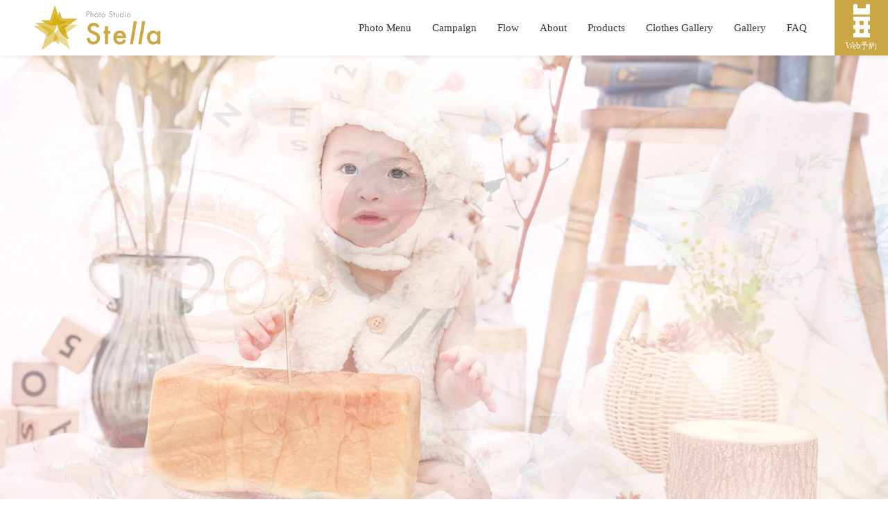

--- FILE ---
content_type: text/html; charset=UTF-8
request_url: https://studiostella.jp/clothes-gallery/132/
body_size: 18113
content:
<!doctype html><html lang="ja"><head>  <script defer src="[data-uri]"></script> <meta charset="UTF-8"><title>WS3G07 - フォトスタジオステラ（Photo Studio Stella）｜福島県いわき市のフォトスタジオ（写真館） | フォトスタジオステラ（Photo Studio Stella）｜福島県いわき市のフォトスタジオ（写真館）</title><link rel="stylesheet" href="https://cdnjs.cloudflare.com/ajax/libs/slick-carousel/1.8.1/slick.css" integrity="sha512-wR4oNhLBHf7smjy0K4oqzdWumd+r5/+6QO/vDda76MW5iug4PT7v86FoEkySIJft3XA0Ae6axhIvHrqwm793Nw==" crossorigin="anonymous" referrerpolicy="no-referrer" /><link rel="stylesheet" href="https://cdnjs.cloudflare.com/ajax/libs/slick-carousel/1.8.1/slick-theme.css" integrity="sha512-6lLUdeQ5uheMFbWm3CP271l14RsX1xtx+J5x2yeIDkkiBpeVTNhTqijME7GgRKKi6hCqovwCoBTlRBEC20M8Mg==" crossorigin="anonymous" referrerpolicy="no-referrer" /><link href="https://studiostella.jp/wp_stella/wp-content/cache/autoptimize/autoptimize_single_17deac6b48944ff6e07c43f2b75e8c53.php" rel="stylesheet"
 type="text/css"><link href="https://studiostella.jp/wp_stella/wp-content/cache/autoptimize/autoptimize_single_7b96d6ce3860b8a0a2e009f54dad1b48.php"
 rel="stylesheet" type="text/css"><link href="https://studiostella.jp/wp_stella/wp-content/cache/autoptimize/autoptimize_single_b7bc6f5683a8348174040cb037677ee0.php"
 rel="stylesheet" type="text/css"><link rel="shortcut icon" type="image/icon"
 href="https://studiostella.jp/wp_stella/wp-content/themes/ddi/assets/img/common/favicon.png" /><meta name="viewport" content="width=device-width, initial-scale=1.0"><meta name="robots" content="max-image-preview:large" /><link rel="canonical" href="https://studiostella.jp/clothes-gallery/132/" /><meta name="generator" content="All in One SEO (AIOSEO) 4.9.1.1" /><meta property="og:locale" content="ja_JP" /><meta property="og:site_name" content="フォトスタジオステラ（Photo Studio Stella）｜福島県いわき市のフォトスタジオ（写真館） -" /><meta property="og:type" content="article" /><meta property="og:title" content="WS3G07 - フォトスタジオステラ（Photo Studio Stella）｜福島県いわき市のフォトスタジオ（写真館）" /><meta property="og:url" content="https://studiostella.jp/clothes-gallery/132/" /><meta property="article:published_time" content="2023-10-12T11:39:33+00:00" /><meta property="article:modified_time" content="2024-08-25T06:56:04+00:00" /><meta name="twitter:card" content="summary_large_image" /><meta name="twitter:title" content="WS3G07 - フォトスタジオステラ（Photo Studio Stella）｜福島県いわき市のフォトスタジオ（写真館）" /> <script type="application/ld+json" class="aioseo-schema">{"@context":"https:\/\/schema.org","@graph":[{"@type":"BreadcrumbList","@id":"https:\/\/studiostella.jp\/clothes-gallery\/132\/#breadcrumblist","itemListElement":[{"@type":"ListItem","@id":"https:\/\/studiostella.jp#listItem","position":1,"name":"\u30db\u30fc\u30e0","item":"https:\/\/studiostella.jp","nextItem":{"@type":"ListItem","@id":"https:\/\/studiostella.jp\/clothes-gallery\/#listItem","name":"\u8863\u88c5\u30ae\u30e3\u30e9\u30ea\u30fc"}},{"@type":"ListItem","@id":"https:\/\/studiostella.jp\/clothes-gallery\/#listItem","position":2,"name":"\u8863\u88c5\u30ae\u30e3\u30e9\u30ea\u30fc","item":"https:\/\/studiostella.jp\/clothes-gallery\/","nextItem":{"@type":"ListItem","@id":"https:\/\/studiostella.jp\/clothes-gallery_tax\/ageandtype\/#listItem","name":"\u5e74\u9f62\u30fb\u7a2e\u5225"},"previousItem":{"@type":"ListItem","@id":"https:\/\/studiostella.jp#listItem","name":"\u30db\u30fc\u30e0"}},{"@type":"ListItem","@id":"https:\/\/studiostella.jp\/clothes-gallery_tax\/ageandtype\/#listItem","position":3,"name":"\u5e74\u9f62\u30fb\u7a2e\u5225","item":"https:\/\/studiostella.jp\/clothes-gallery_tax\/ageandtype\/","nextItem":{"@type":"ListItem","@id":"https:\/\/studiostella.jp\/clothes-gallery_tax\/iw\/#listItem","name":"2~3\u6b73(100\u339d)"},"previousItem":{"@type":"ListItem","@id":"https:\/\/studiostella.jp\/clothes-gallery\/#listItem","name":"\u8863\u88c5\u30ae\u30e3\u30e9\u30ea\u30fc"}},{"@type":"ListItem","@id":"https:\/\/studiostella.jp\/clothes-gallery_tax\/iw\/#listItem","position":4,"name":"2~3\u6b73(100\u339d)","item":"https:\/\/studiostella.jp\/clothes-gallery_tax\/iw\/","nextItem":{"@type":"ListItem","@id":"https:\/\/studiostella.jp\/clothes-gallery\/132\/#listItem","name":"WS3G07"},"previousItem":{"@type":"ListItem","@id":"https:\/\/studiostella.jp\/clothes-gallery_tax\/ageandtype\/#listItem","name":"\u5e74\u9f62\u30fb\u7a2e\u5225"}},{"@type":"ListItem","@id":"https:\/\/studiostella.jp\/clothes-gallery\/132\/#listItem","position":5,"name":"WS3G07","previousItem":{"@type":"ListItem","@id":"https:\/\/studiostella.jp\/clothes-gallery_tax\/iw\/#listItem","name":"2~3\u6b73(100\u339d)"}}]},{"@type":"Organization","@id":"https:\/\/studiostella.jp\/#organization","name":"\u30d5\u30a9\u30c8\u30b9\u30bf\u30b8\u30aa\u30b9\u30c6\u30e9\uff08Photo Studio Stella\uff09\uff5c\u798f\u5cf6\u770c\u3044\u308f\u304d\u5e02\u306e\u30d5\u30a9\u30c8\u30b9\u30bf\u30b8\u30aa\uff08\u5199\u771f\u9928\uff09","url":"https:\/\/studiostella.jp\/","telephone":"+817011876704"},{"@type":"WebPage","@id":"https:\/\/studiostella.jp\/clothes-gallery\/132\/#webpage","url":"https:\/\/studiostella.jp\/clothes-gallery\/132\/","name":"WS3G07 - \u30d5\u30a9\u30c8\u30b9\u30bf\u30b8\u30aa\u30b9\u30c6\u30e9\uff08Photo Studio Stella\uff09\uff5c\u798f\u5cf6\u770c\u3044\u308f\u304d\u5e02\u306e\u30d5\u30a9\u30c8\u30b9\u30bf\u30b8\u30aa\uff08\u5199\u771f\u9928\uff09","inLanguage":"ja","isPartOf":{"@id":"https:\/\/studiostella.jp\/#website"},"breadcrumb":{"@id":"https:\/\/studiostella.jp\/clothes-gallery\/132\/#breadcrumblist"},"image":{"@type":"ImageObject","url":"https:\/\/studiostella.jp\/wp_stella\/wp-content\/uploads\/2023\/10\/5fb5d23788d95465e10b6de2b3fb72a8-scaled.jpg","@id":"https:\/\/studiostella.jp\/clothes-gallery\/132\/#mainImage","width":1712,"height":2560},"primaryImageOfPage":{"@id":"https:\/\/studiostella.jp\/clothes-gallery\/132\/#mainImage"},"datePublished":"2023-10-12T20:39:33+09:00","dateModified":"2024-08-25T15:56:04+09:00"},{"@type":"WebSite","@id":"https:\/\/studiostella.jp\/#website","url":"https:\/\/studiostella.jp\/","name":"\u30d5\u30a9\u30c8\u30b9\u30bf\u30b8\u30aa\u30b9\u30c6\u30e9\uff08Photo Studio Stella\uff09\uff5c\u798f\u5cf6\u770c\u3044\u308f\u304d\u5e02\u306e\u30d5\u30a9\u30c8\u30b9\u30bf\u30b8\u30aa\uff08\u5199\u771f\u9928\uff09","inLanguage":"ja","publisher":{"@id":"https:\/\/studiostella.jp\/#organization"}}]}</script> <link rel="alternate" title="oEmbed (JSON)" type="application/json+oembed" href="https://studiostella.jp/wp-json/oembed/1.0/embed?url=https%3A%2F%2Fstudiostella.jp%2Fclothes-gallery%2F132%2F" /><link rel="alternate" title="oEmbed (XML)" type="text/xml+oembed" href="https://studiostella.jp/wp-json/oembed/1.0/embed?url=https%3A%2F%2Fstudiostella.jp%2Fclothes-gallery%2F132%2F&#038;format=xml" /> <style id='wp-img-auto-sizes-contain-inline-css' type='text/css'>img:is([sizes=auto i],[sizes^="auto," i]){contain-intrinsic-size:3000px 1500px}
/*# sourceURL=wp-img-auto-sizes-contain-inline-css */</style><link rel='stylesheet' id='sbi_styles-css' href='https://studiostella.jp/wp_stella/wp-content/plugins/instagram-feed/css/sbi-styles.min.css?ver=6.10.0' type='text/css' media='all' /><style id='wp-emoji-styles-inline-css' type='text/css'>img.wp-smiley, img.emoji {
		display: inline !important;
		border: none !important;
		box-shadow: none !important;
		height: 1em !important;
		width: 1em !important;
		margin: 0 0.07em !important;
		vertical-align: -0.1em !important;
		background: none !important;
		padding: 0 !important;
	}
/*# sourceURL=wp-emoji-styles-inline-css */</style><style id='wp-block-library-inline-css' type='text/css'>:root{--wp-block-synced-color:#7a00df;--wp-block-synced-color--rgb:122,0,223;--wp-bound-block-color:var(--wp-block-synced-color);--wp-editor-canvas-background:#ddd;--wp-admin-theme-color:#007cba;--wp-admin-theme-color--rgb:0,124,186;--wp-admin-theme-color-darker-10:#006ba1;--wp-admin-theme-color-darker-10--rgb:0,107,160.5;--wp-admin-theme-color-darker-20:#005a87;--wp-admin-theme-color-darker-20--rgb:0,90,135;--wp-admin-border-width-focus:2px}@media (min-resolution:192dpi){:root{--wp-admin-border-width-focus:1.5px}}.wp-element-button{cursor:pointer}:root .has-very-light-gray-background-color{background-color:#eee}:root .has-very-dark-gray-background-color{background-color:#313131}:root .has-very-light-gray-color{color:#eee}:root .has-very-dark-gray-color{color:#313131}:root .has-vivid-green-cyan-to-vivid-cyan-blue-gradient-background{background:linear-gradient(135deg,#00d084,#0693e3)}:root .has-purple-crush-gradient-background{background:linear-gradient(135deg,#34e2e4,#4721fb 50%,#ab1dfe)}:root .has-hazy-dawn-gradient-background{background:linear-gradient(135deg,#faaca8,#dad0ec)}:root .has-subdued-olive-gradient-background{background:linear-gradient(135deg,#fafae1,#67a671)}:root .has-atomic-cream-gradient-background{background:linear-gradient(135deg,#fdd79a,#004a59)}:root .has-nightshade-gradient-background{background:linear-gradient(135deg,#330968,#31cdcf)}:root .has-midnight-gradient-background{background:linear-gradient(135deg,#020381,#2874fc)}:root{--wp--preset--font-size--normal:16px;--wp--preset--font-size--huge:42px}.has-regular-font-size{font-size:1em}.has-larger-font-size{font-size:2.625em}.has-normal-font-size{font-size:var(--wp--preset--font-size--normal)}.has-huge-font-size{font-size:var(--wp--preset--font-size--huge)}.has-text-align-center{text-align:center}.has-text-align-left{text-align:left}.has-text-align-right{text-align:right}.has-fit-text{white-space:nowrap!important}#end-resizable-editor-section{display:none}.aligncenter{clear:both}.items-justified-left{justify-content:flex-start}.items-justified-center{justify-content:center}.items-justified-right{justify-content:flex-end}.items-justified-space-between{justify-content:space-between}.screen-reader-text{border:0;clip-path:inset(50%);height:1px;margin:-1px;overflow:hidden;padding:0;position:absolute;width:1px;word-wrap:normal!important}.screen-reader-text:focus{background-color:#ddd;clip-path:none;color:#444;display:block;font-size:1em;height:auto;left:5px;line-height:normal;padding:15px 23px 14px;text-decoration:none;top:5px;width:auto;z-index:100000}html :where(.has-border-color){border-style:solid}html :where([style*=border-top-color]){border-top-style:solid}html :where([style*=border-right-color]){border-right-style:solid}html :where([style*=border-bottom-color]){border-bottom-style:solid}html :where([style*=border-left-color]){border-left-style:solid}html :where([style*=border-width]){border-style:solid}html :where([style*=border-top-width]){border-top-style:solid}html :where([style*=border-right-width]){border-right-style:solid}html :where([style*=border-bottom-width]){border-bottom-style:solid}html :where([style*=border-left-width]){border-left-style:solid}html :where(img[class*=wp-image-]){height:auto;max-width:100%}:where(figure){margin:0 0 1em}html :where(.is-position-sticky){--wp-admin--admin-bar--position-offset:var(--wp-admin--admin-bar--height,0px)}@media screen and (max-width:600px){html :where(.is-position-sticky){--wp-admin--admin-bar--position-offset:0px}}

/*# sourceURL=wp-block-library-inline-css */</style><style id='global-styles-inline-css' type='text/css'>:root{--wp--preset--aspect-ratio--square: 1;--wp--preset--aspect-ratio--4-3: 4/3;--wp--preset--aspect-ratio--3-4: 3/4;--wp--preset--aspect-ratio--3-2: 3/2;--wp--preset--aspect-ratio--2-3: 2/3;--wp--preset--aspect-ratio--16-9: 16/9;--wp--preset--aspect-ratio--9-16: 9/16;--wp--preset--color--black: #000000;--wp--preset--color--cyan-bluish-gray: #abb8c3;--wp--preset--color--white: #ffffff;--wp--preset--color--pale-pink: #f78da7;--wp--preset--color--vivid-red: #cf2e2e;--wp--preset--color--luminous-vivid-orange: #ff6900;--wp--preset--color--luminous-vivid-amber: #fcb900;--wp--preset--color--light-green-cyan: #7bdcb5;--wp--preset--color--vivid-green-cyan: #00d084;--wp--preset--color--pale-cyan-blue: #8ed1fc;--wp--preset--color--vivid-cyan-blue: #0693e3;--wp--preset--color--vivid-purple: #9b51e0;--wp--preset--gradient--vivid-cyan-blue-to-vivid-purple: linear-gradient(135deg,rgb(6,147,227) 0%,rgb(155,81,224) 100%);--wp--preset--gradient--light-green-cyan-to-vivid-green-cyan: linear-gradient(135deg,rgb(122,220,180) 0%,rgb(0,208,130) 100%);--wp--preset--gradient--luminous-vivid-amber-to-luminous-vivid-orange: linear-gradient(135deg,rgb(252,185,0) 0%,rgb(255,105,0) 100%);--wp--preset--gradient--luminous-vivid-orange-to-vivid-red: linear-gradient(135deg,rgb(255,105,0) 0%,rgb(207,46,46) 100%);--wp--preset--gradient--very-light-gray-to-cyan-bluish-gray: linear-gradient(135deg,rgb(238,238,238) 0%,rgb(169,184,195) 100%);--wp--preset--gradient--cool-to-warm-spectrum: linear-gradient(135deg,rgb(74,234,220) 0%,rgb(151,120,209) 20%,rgb(207,42,186) 40%,rgb(238,44,130) 60%,rgb(251,105,98) 80%,rgb(254,248,76) 100%);--wp--preset--gradient--blush-light-purple: linear-gradient(135deg,rgb(255,206,236) 0%,rgb(152,150,240) 100%);--wp--preset--gradient--blush-bordeaux: linear-gradient(135deg,rgb(254,205,165) 0%,rgb(254,45,45) 50%,rgb(107,0,62) 100%);--wp--preset--gradient--luminous-dusk: linear-gradient(135deg,rgb(255,203,112) 0%,rgb(199,81,192) 50%,rgb(65,88,208) 100%);--wp--preset--gradient--pale-ocean: linear-gradient(135deg,rgb(255,245,203) 0%,rgb(182,227,212) 50%,rgb(51,167,181) 100%);--wp--preset--gradient--electric-grass: linear-gradient(135deg,rgb(202,248,128) 0%,rgb(113,206,126) 100%);--wp--preset--gradient--midnight: linear-gradient(135deg,rgb(2,3,129) 0%,rgb(40,116,252) 100%);--wp--preset--font-size--small: 13px;--wp--preset--font-size--medium: 20px;--wp--preset--font-size--large: 36px;--wp--preset--font-size--x-large: 42px;--wp--preset--spacing--20: 0.44rem;--wp--preset--spacing--30: 0.67rem;--wp--preset--spacing--40: 1rem;--wp--preset--spacing--50: 1.5rem;--wp--preset--spacing--60: 2.25rem;--wp--preset--spacing--70: 3.38rem;--wp--preset--spacing--80: 5.06rem;--wp--preset--shadow--natural: 6px 6px 9px rgba(0, 0, 0, 0.2);--wp--preset--shadow--deep: 12px 12px 50px rgba(0, 0, 0, 0.4);--wp--preset--shadow--sharp: 6px 6px 0px rgba(0, 0, 0, 0.2);--wp--preset--shadow--outlined: 6px 6px 0px -3px rgb(255, 255, 255), 6px 6px rgb(0, 0, 0);--wp--preset--shadow--crisp: 6px 6px 0px rgb(0, 0, 0);}:where(.is-layout-flex){gap: 0.5em;}:where(.is-layout-grid){gap: 0.5em;}body .is-layout-flex{display: flex;}.is-layout-flex{flex-wrap: wrap;align-items: center;}.is-layout-flex > :is(*, div){margin: 0;}body .is-layout-grid{display: grid;}.is-layout-grid > :is(*, div){margin: 0;}:where(.wp-block-columns.is-layout-flex){gap: 2em;}:where(.wp-block-columns.is-layout-grid){gap: 2em;}:where(.wp-block-post-template.is-layout-flex){gap: 1.25em;}:where(.wp-block-post-template.is-layout-grid){gap: 1.25em;}.has-black-color{color: var(--wp--preset--color--black) !important;}.has-cyan-bluish-gray-color{color: var(--wp--preset--color--cyan-bluish-gray) !important;}.has-white-color{color: var(--wp--preset--color--white) !important;}.has-pale-pink-color{color: var(--wp--preset--color--pale-pink) !important;}.has-vivid-red-color{color: var(--wp--preset--color--vivid-red) !important;}.has-luminous-vivid-orange-color{color: var(--wp--preset--color--luminous-vivid-orange) !important;}.has-luminous-vivid-amber-color{color: var(--wp--preset--color--luminous-vivid-amber) !important;}.has-light-green-cyan-color{color: var(--wp--preset--color--light-green-cyan) !important;}.has-vivid-green-cyan-color{color: var(--wp--preset--color--vivid-green-cyan) !important;}.has-pale-cyan-blue-color{color: var(--wp--preset--color--pale-cyan-blue) !important;}.has-vivid-cyan-blue-color{color: var(--wp--preset--color--vivid-cyan-blue) !important;}.has-vivid-purple-color{color: var(--wp--preset--color--vivid-purple) !important;}.has-black-background-color{background-color: var(--wp--preset--color--black) !important;}.has-cyan-bluish-gray-background-color{background-color: var(--wp--preset--color--cyan-bluish-gray) !important;}.has-white-background-color{background-color: var(--wp--preset--color--white) !important;}.has-pale-pink-background-color{background-color: var(--wp--preset--color--pale-pink) !important;}.has-vivid-red-background-color{background-color: var(--wp--preset--color--vivid-red) !important;}.has-luminous-vivid-orange-background-color{background-color: var(--wp--preset--color--luminous-vivid-orange) !important;}.has-luminous-vivid-amber-background-color{background-color: var(--wp--preset--color--luminous-vivid-amber) !important;}.has-light-green-cyan-background-color{background-color: var(--wp--preset--color--light-green-cyan) !important;}.has-vivid-green-cyan-background-color{background-color: var(--wp--preset--color--vivid-green-cyan) !important;}.has-pale-cyan-blue-background-color{background-color: var(--wp--preset--color--pale-cyan-blue) !important;}.has-vivid-cyan-blue-background-color{background-color: var(--wp--preset--color--vivid-cyan-blue) !important;}.has-vivid-purple-background-color{background-color: var(--wp--preset--color--vivid-purple) !important;}.has-black-border-color{border-color: var(--wp--preset--color--black) !important;}.has-cyan-bluish-gray-border-color{border-color: var(--wp--preset--color--cyan-bluish-gray) !important;}.has-white-border-color{border-color: var(--wp--preset--color--white) !important;}.has-pale-pink-border-color{border-color: var(--wp--preset--color--pale-pink) !important;}.has-vivid-red-border-color{border-color: var(--wp--preset--color--vivid-red) !important;}.has-luminous-vivid-orange-border-color{border-color: var(--wp--preset--color--luminous-vivid-orange) !important;}.has-luminous-vivid-amber-border-color{border-color: var(--wp--preset--color--luminous-vivid-amber) !important;}.has-light-green-cyan-border-color{border-color: var(--wp--preset--color--light-green-cyan) !important;}.has-vivid-green-cyan-border-color{border-color: var(--wp--preset--color--vivid-green-cyan) !important;}.has-pale-cyan-blue-border-color{border-color: var(--wp--preset--color--pale-cyan-blue) !important;}.has-vivid-cyan-blue-border-color{border-color: var(--wp--preset--color--vivid-cyan-blue) !important;}.has-vivid-purple-border-color{border-color: var(--wp--preset--color--vivid-purple) !important;}.has-vivid-cyan-blue-to-vivid-purple-gradient-background{background: var(--wp--preset--gradient--vivid-cyan-blue-to-vivid-purple) !important;}.has-light-green-cyan-to-vivid-green-cyan-gradient-background{background: var(--wp--preset--gradient--light-green-cyan-to-vivid-green-cyan) !important;}.has-luminous-vivid-amber-to-luminous-vivid-orange-gradient-background{background: var(--wp--preset--gradient--luminous-vivid-amber-to-luminous-vivid-orange) !important;}.has-luminous-vivid-orange-to-vivid-red-gradient-background{background: var(--wp--preset--gradient--luminous-vivid-orange-to-vivid-red) !important;}.has-very-light-gray-to-cyan-bluish-gray-gradient-background{background: var(--wp--preset--gradient--very-light-gray-to-cyan-bluish-gray) !important;}.has-cool-to-warm-spectrum-gradient-background{background: var(--wp--preset--gradient--cool-to-warm-spectrum) !important;}.has-blush-light-purple-gradient-background{background: var(--wp--preset--gradient--blush-light-purple) !important;}.has-blush-bordeaux-gradient-background{background: var(--wp--preset--gradient--blush-bordeaux) !important;}.has-luminous-dusk-gradient-background{background: var(--wp--preset--gradient--luminous-dusk) !important;}.has-pale-ocean-gradient-background{background: var(--wp--preset--gradient--pale-ocean) !important;}.has-electric-grass-gradient-background{background: var(--wp--preset--gradient--electric-grass) !important;}.has-midnight-gradient-background{background: var(--wp--preset--gradient--midnight) !important;}.has-small-font-size{font-size: var(--wp--preset--font-size--small) !important;}.has-medium-font-size{font-size: var(--wp--preset--font-size--medium) !important;}.has-large-font-size{font-size: var(--wp--preset--font-size--large) !important;}.has-x-large-font-size{font-size: var(--wp--preset--font-size--x-large) !important;}
/*# sourceURL=global-styles-inline-css */</style><style id='classic-theme-styles-inline-css' type='text/css'>/*! This file is auto-generated */
.wp-block-button__link{color:#fff;background-color:#32373c;border-radius:9999px;box-shadow:none;text-decoration:none;padding:calc(.667em + 2px) calc(1.333em + 2px);font-size:1.125em}.wp-block-file__button{background:#32373c;color:#fff;text-decoration:none}
/*# sourceURL=/wp-includes/css/classic-themes.min.css */</style> <script defer type="text/javascript" src="https://studiostella.jp/wp_stella/wp-includes/js/jquery/jquery.min.js?ver=3.7.1" id="jquery-core-js"></script> <script defer type="text/javascript" src="https://studiostella.jp/wp_stella/wp-includes/js/jquery/jquery-migrate.min.js?ver=3.4.1" id="jquery-migrate-js"></script> <link rel="https://api.w.org/" href="https://studiostella.jp/wp-json/" /><link rel="EditURI" type="application/rsd+xml" title="RSD" href="https://studiostella.jp/wp_stella/xmlrpc.php?rsd" /><meta name="generator" content="WordPress 6.9" /><link rel='shortlink' href='https://studiostella.jp/?p=132' /></head><body class="single single-clothes-gallery single-ws3g07"> <noscript><iframe src="https://www.googletagmanager.com/ns.html?id=GTM-PSDFTRZ4" height="0" width="0"
 style="display:none;visibility:hidden"></iframe></noscript><header class="c-header"><div class="c-header__inner"><div class="c-header__sp"><div class="c-iconSP"><div class="c-iconSP__line"> <span></span> <span></span> <span></span></div></div><h1 class="c-logo"> <a href="https://studiostella.jp"> <img src="https://studiostella.jp/wp_stella/wp-content/themes/ddi/assets/img/common/stella_2.svg"
 alt="フォトスタジオステラ（Photo Studio Stella）のロゴ"> </a></h1></div><div class="c-header__naviSp" id="c-header__naviSp"><div class="c-globalNavi" id="c-globalNavi"><nav class="c-gnavi"><ul><li><a class="c-gnavi__btn" href="https://studiostella.jp/menu/">Photo
 Menu</a><div class="menu-toggle"></div><div class="submenu__box"><div class="submenu__title"><p class="title__en"> Photo Menu</p><p class="title__jp">撮影メニュー</p></div><ul class="submenu__list"><li class="submenu__item"><a
 href="https://studiostella.jp/menu/shichigosan-regular/">七五三</a><div class="menu-arrow"></div></li><li class="submenu__item"><a
 href="https://studiostella.jp/menu/family/">家族写真・記念写真</a><div class="menu-arrow"></div></li><li class="submenu__item"><a
 href="https://studiostella.jp/menu/hatsuzekku/">初節句</a><div class="menu-arrow"></div></li><li class="submenu__item"><a
 href="https://studiostella.jp/menu/half-seijinshiki/">ハーフ成人式</a><div class="menu-arrow"></div></li><li class="submenu__item"><a
 href="https://studiostella.jp/menu/half-birthday_birthday/">バースデー・ハーフバースデー</a><div class="menu-arrow"></div></li><li class="submenu__item"><a
 href="https://studiostella.jp/menu/profile-photo/">プロフィール写真</a><div class="menu-arrow"></div></li><li class="submenu__item"><a
 href="https://studiostella.jp/menu/omiyamairi/">お宮参り・百日祝い</a><div class="menu-arrow"></div></li><li class="submenu__item"><a
 href="https://studiostella.jp/menu/school-ceremony/">入学・卒業（入園・卒園）</a><div class="menu-arrow"></div></li><li class="submenu__item"><a
 href="https://studiostella.jp/menu/seijinshiki/">成人式</a><div class="menu-arrow"></div></li></ul></div></li><li><a class="c-gnavi__btn"
 href="https://studiostella.jp/campaign/">Campaign<span>キャンペーン</span></a><div class="menu-arrow"></div></li><li><a class="c-gnavi__btn"
 href="https://studiostella.jp/flow/">Flow<span>初めての方へ</span></a><div class="menu-arrow"></div></li><li><a class="c-gnavi__btn"
 href="https://studiostella.jp/about/">About<span>スタジオについて</span></a><div class="menu-arrow"></div></li><li><a class="c-gnavi__btn"
 href="https://studiostella.jp/products/">Products<span>料金・商品紹介</span></a><div class="menu-arrow"></div></li><li><a class="c-gnavi__btn"
 href="https://studiostella.jp/clothes-gallery">Clothes
 Gallery<span>衣装ギャラリー</span></a><div class="menu-arrow"></div></li><li><a class="c-gnavi__btn"
 href="https://studiostella.jp/gallery/">Gallery<span>ギャラリー</span></a><div class="menu-arrow"></div></li><li><a class="c-gnavi__btn"
 href="https://studiostella.jp/faq/">FAQ<span>よくある質問</span></a><div class="menu-arrow"></div></li></ul></nav><div class="c-globalNavi__btn c-globalNavi__btn2"> <a href="https://studiostella.jp/reservation/"> <img src="https://studiostella.jp/wp_stella/wp-content/themes/ddi/assets/img/common/icon_calendar.svg"
 alt="#"> <span>Web予約</span> </a></div><div class="c-globalNavi__btn3"> <a href="tel:0246886039" class="c-fCenter__time"><div class="c-fCenter__timeImg"> <span>お電話からのご予約</span></div><div class="c-fCenter__timeNum"><p>0246-88-6039</p></div> </a></div></div></div></div></header><main class="p-index"><div class="c-mvSliderTop u-pconly"> <picture> <source media="(max-width: 900px)"
 srcset="https://studiostella.jp/wp_stella/wp-content/themes/ddi/assets/img/index/mainv2/img01-sp.webp"> <img loading="lazy" src="https://studiostella.jp/wp_stella/wp-content/themes/ddi/assets/img/index/mainv2/img01.webp" alt="Mainvisual 01"> </picture> <picture> <source media="(max-width: 900px)"
 srcset="https://studiostella.jp/wp_stella/wp-content/themes/ddi/assets/img/index/mainv2/img02-sp.webp"> <img loading="lazy" src="https://studiostella.jp/wp_stella/wp-content/themes/ddi/assets/img/index/mainv2/img02.webp" alt="Mainvisual 02"> </picture> <picture> <source media="(max-width: 900px)"
 srcset="https://studiostella.jp/wp_stella/wp-content/themes/ddi/assets/img/index/mainv2/img03-sp.webp"> <img loading="lazy" src="https://studiostella.jp/wp_stella/wp-content/themes/ddi/assets/img/index/mainv2/img03.webp" alt="Mainvisual 03"> </picture> <picture> <source media="(max-width: 900px)"
 srcset="https://studiostella.jp/wp_stella/wp-content/themes/ddi/assets/img/index/mainv2/img04-sp.webp"> <img loading="lazy" src="https://studiostella.jp/wp_stella/wp-content/themes/ddi/assets/img/index/mainv2/img04.webp" alt="Mainvisual 04"> </picture></div><div class="c-mvSliderTop u-sponly"> <picture> <img loading="lazy" src="https://studiostella.jp/wp_stella/wp-content/themes/ddi/assets/img/index/mainv2/img01-sp.webp" alt="Mainvisual 01 sp"> </picture> <picture> <img loading="lazy" src="https://studiostella.jp/wp_stella/wp-content/themes/ddi/assets/img/index/mainv2/img02-sp.webp" alt="Mainvisual 02 sp"> </picture> <picture> <img loading="lazy" src="https://studiostella.jp/wp_stella/wp-content/themes/ddi/assets/img/index/mainv2/img03-sp.webp" alt="Mainvisual 03 sp"> </picture> <picture> <img loading="lazy" src="https://studiostella.jp/wp_stella/wp-content/themes/ddi/assets/img/index/mainv2/img04-sp.webp" alt="Mainvisual 04 sp"> </picture> <picture> <img loading="lazy" src="https://studiostella.jp/wp_stella/wp-content/themes/ddi/assets/img/index/mainv2/img05-sp.webp" alt="Mainvisual 05 sp"> </picture></div><section class="p-indexAbout MoveUp"><div class="l-wrap"><div class="ttl_box center"><h2 class="ttl-en">About</h2><h2 class="ttl-jp">スタジオについて</h2></div><div class="des_box center"><p>ナチュラルだけど、特別。そんな空間づくりを目指しています。</p><p>おしゃれなカフェのような<br>アンティークとドライフラワーがたっぷりの素敵な空間で、<br>素敵なひと時を過ごしませんか？</p><p>お宮参りから七五三、バースデー、成人式、<br></p><p>生まれてから成長の過程を大切な一冊に。</p></div><ul class="p-indexAbout--list"><li class="p-indexAbout--item"><div class="p-indexAbout--img"> <img loading="lazy" src="https://studiostella.jp/wp_stella/wp-content/themes/ddi/assets/img/index/index_img01.webp" alt="スタジオについて1"></div></li><li class="p-indexAbout--item"><div class="p-indexAbout--img"> <img loading="lazy" src="https://studiostella.jp/wp_stella/wp-content/themes/ddi/assets/img/index/index_img02.webp" alt="スタジオについて2"></div></li><li class="p-indexAbout--item"><div class="p-indexAbout--img"> <img loading="lazy" src="https://studiostella.jp/wp_stella/wp-content/themes/ddi/assets/img/index/index_img03.webp" alt="スタジオについて3"></div></li><li class="p-indexAbout--item"><div class="p-indexAbout--img"> <img loading="lazy" src="https://studiostella.jp/wp_stella/wp-content/themes/ddi/assets/img/index/index_img04.webp" alt="スタジオについて4"></div></li></ul><div class="c-btn1 center"> <a class="c-btn1__txt1" href="https://studiostella.jp/about/"> <span>View more</span> </a></div></div></section><section class="p-indexCampaign FadeIn"><div class="l-wrap"><div class="ttl_box center"><h2 class="ttl-en">Campaign</h2><h2 class="ttl-jp">キャンペーン</h2></div><ul class="campaign__list"><li class="campaign__item"> <a href="https://studiostella.jp/campaign/1169/" class="campaign__link"><div class="campaign__img"> <img width="480" height="600" src="https://studiostella.jp/wp_stella/wp-content/uploads/2025/07/1.jpg" class="attachment-large size-large" alt="" loading="eager" decoding="async" fetchpriority="high" srcset="https://studiostella.jp/wp_stella/wp-content/uploads/2025/07/1.jpg 480w, https://studiostella.jp/wp_stella/wp-content/uploads/2025/07/1-240x300.jpg 240w" sizes="(max-width: 480px) 100vw, 480px" /></div><div class="campaign__title"><h3>8月開催！　成人式　振袖レンタル大展示会</h3></div> </a></li><li class="campaign__item"> <a href="https://studiostella.jp/campaign/1136/" class="campaign__link"><div class="campaign__img"> <img width="480" height="600" src="https://studiostella.jp/wp_stella/wp-content/uploads/2025/05/img2.jpg" class="attachment-large size-large" alt="" loading="eager" decoding="async" srcset="https://studiostella.jp/wp_stella/wp-content/uploads/2025/05/img2.jpg 480w, https://studiostella.jp/wp_stella/wp-content/uploads/2025/05/img2-240x300.jpg 240w" sizes="(max-width: 480px) 100vw, 480px" /></div><div class="campaign__title"><h3>Birthday！×七五三★お誕生月に七五三写真をお得に撮ろう！★</h3></div> </a></li><li class="campaign__item"> <a href="https://studiostella.jp/campaign/1134/" class="campaign__link"><div class="campaign__img"> <img width="480" height="600" src="https://studiostella.jp/wp_stella/wp-content/uploads/2025/05/img1.jpg" class="attachment-large size-large" alt="" loading="eager" decoding="async" srcset="https://studiostella.jp/wp_stella/wp-content/uploads/2025/05/img1.jpg 480w, https://studiostella.jp/wp_stella/wp-content/uploads/2025/05/img1-240x300.jpg 240w" sizes="(max-width: 480px) 100vw, 480px" /></div><div class="campaign__title"><h3>七五三超早割キャンペーン★5/1(木)〜6/30(月)★</h3></div> </a></li><li class="campaign__item"> <a href="https://studiostella.jp/campaign/806/" class="campaign__link"><div class="campaign__img"> <img width="1024" height="1024" src="https://studiostella.jp/wp_stella/wp-content/uploads/2024/06/omiyamairi20240918-2-1024x1024.jpg" class="attachment-large size-large" alt="" loading="eager" decoding="async" srcset="https://studiostella.jp/wp_stella/wp-content/uploads/2024/06/omiyamairi20240918-2-1024x1024.jpg 1024w, https://studiostella.jp/wp_stella/wp-content/uploads/2024/06/omiyamairi20240918-2-300x300.jpg 300w, https://studiostella.jp/wp_stella/wp-content/uploads/2024/06/omiyamairi20240918-2-150x150.jpg 150w, https://studiostella.jp/wp_stella/wp-content/uploads/2024/06/omiyamairi20240918-2-768x768.jpg 768w, https://studiostella.jp/wp_stella/wp-content/uploads/2024/06/omiyamairi20240918-2-1536x1536.jpg 1536w, https://studiostella.jp/wp_stella/wp-content/uploads/2024/06/omiyamairi20240918-2-2048x2048.jpg 2048w" sizes="(max-width: 1024px) 100vw, 1024px" /></div><div class="campaign__title"><h3>お宮参り撮影キャンペーン</h3></div> </a></li><li class="campaign__item"> <a href="https://studiostella.jp/campaign/524/" class="campaign__link"><div class="campaign__img"> <img width="510" height="510" src="https://studiostella.jp/wp_stella/wp-content/uploads/2024/02/baby-thumbnail20240613.jpg" class="attachment-large size-large" alt="" loading="eager" decoding="async" srcset="https://studiostella.jp/wp_stella/wp-content/uploads/2024/02/baby-thumbnail20240613.jpg 510w, https://studiostella.jp/wp_stella/wp-content/uploads/2024/02/baby-thumbnail20240613-300x300.jpg 300w, https://studiostella.jp/wp_stella/wp-content/uploads/2024/02/baby-thumbnail20240613-150x150.jpg 150w" sizes="(max-width: 510px) 100vw, 510px" /></div><div class="campaign__title"><h3>平日限定！ベビーフォト★デビューパック</h3></div> </a></li></ul><div class="c-btn1 center"> <a class="c-btn1__txt1" href="https://studiostella.jp/campaign/"> <span>View more</span> </a></div></div></section><section class="p-indexNews MoveUp"><div class="l-wrap"><div class="ttl_box center"><h2 class="ttl-en">NEWS</h2><h2 class="ttl-jp">お知らせ</h2></div><ul class="c-list1"><li class="c-list1__item"><p class="c-list1__date">2025.12.10</p> <a class="c-list1__cat" href="https://studiostella.jp/news/?category=お知らせ">お知らせ</a> <a class="c-list1__ttl1" href="https://studiostella.jp/news/1204/">12月の店休日について</a></li><li class="c-list1__item"><p class="c-list1__date">2025.10.30</p> <a class="c-list1__cat" href="https://studiostella.jp/news/?category=お知らせ">お知らせ</a> <a class="c-list1__ttl1" href="https://studiostella.jp/news/1201/">11月の店休日について</a></li><li class="c-list1__item"><p class="c-list1__date">2025.10.02</p> <a class="c-list1__cat" href="https://studiostella.jp/news/?category=お知らせ">お知らせ</a> <a class="c-list1__ttl1" href="https://studiostella.jp/news/1186/">10月の店休日について</a></li></ul><div class="c-btn1 center"> <a class="c-btn1__txt1" href="https://studiostella.jp/news/"> <span>View more</span> </a></div></div></section><section class="p-indexMenu MoveUp"><div class="l-wrap"><div class="inner"><div class="ttl_box center"><h2 class="ttl-en">Photo Menu</h2><h2 class="ttl-jp">撮影メニュー</h2></div><ul class="menu__list"><li class="menu__item"> <a href="https://studiostella.jp/menu/shichigosan-regular"><div class="img__box"> <img loading="lazy" src="https://studiostella.jp/wp_stella/wp-content/themes/ddi/assets/img/index/index_img15.webp"
 alt="七五三"></div><div class="menu__itemDetails"><h3 class="menu__itemTitle">七五三</h3></div> </a></li><li class="menu__item"> <a href="https://studiostella.jp/menu/hatsuzekku/"><div class="img__box"> <img loading="lazy" src="https://studiostella.jp/wp_stella/wp-content/themes/ddi/assets/img/index/index_img16.webp"
 alt="初節句"></div><div class="menu__itemDetails"><h3 class="menu__itemTitle">初節句</h3></div> </a></li><li class="menu__item"> <a href="https://studiostella.jp/menu/half-birthday_birthday/"><div class="img__box"> <img loading="lazy" src="https://studiostella.jp/wp_stella/wp-content/themes/ddi/assets/img/index/index_img17.webp"
 alt="ハーフバースデー・バースデー"></div><div class="menu__itemDetails"><h3 class="menu__itemTitle">バースデー<br>ハーフバースデー</h3></div> </a></li><li class="menu__item"> <a href="https://studiostella.jp/menu/omiyamairi/"><div class="img__box"> <img loading="lazy" src="https://studiostella.jp/wp_stella/wp-content/themes/ddi/assets/img/index/index_img18.webp"
 alt="お宮参り・百日祝い"></div><div class="menu__itemDetails"><h3 class="menu__itemTitle">お宮参り・百日祝い</h3></div> </a></li><li class="menu__item"> <a href="https://studiostella.jp/menu/seijinshiki/"><div class="img__box"> <img loading="lazy" src="https://studiostella.jp/wp_stella/wp-content/themes/ddi/assets/img/index/index_img19.webp"
 alt="成人式"></div><div class="menu__itemDetails"><h3 class="menu__itemTitle">成人式</h3></div> </a></li><li class="menu__item"> <a href="https://studiostella.jp/menu/family/"><div class="img__box"> <img loading="lazy" src="https://studiostella.jp/wp_stella/wp-content/themes/ddi/assets/img/index/index_img20.webp"
 alt="家族写真記念写真"></div><div class="menu__itemDetails"><h3 class="menu__itemTitle">家族写真<br> 記念写真</h3></div> </a></li><li class="menu__item"> <a href="https://studiostella.jp/menu/half-seijinshiki/"><div class="img__box"> <img loading="lazy" src="https://studiostella.jp/wp_stella/wp-content/themes/ddi/assets/img/index/index_img21.webp"
 alt="ハーフ成人式"></div><div class="menu__itemDetails"><h3 class="menu__itemTitle">ハーフ成人式</h3></div> </a></li><li class="menu__item"> <a href="https://studiostella.jp/menu/profile-photo"><div class="img__box"> <img loading="lazy" src="https://studiostella.jp/wp_stella/wp-content/themes/ddi/assets/img/index/index_img22.webp"
 alt="プロフィール写真"></div><div class="menu__itemDetails"><h3 class="menu__itemTitle">プロフィール写真</h3></div> </a></li><li class="menu__item"> <a href="https://studiostella.jp/menu/school-ceremony"><div class="img__box"> <img loading="lazy" src="https://studiostella.jp/wp_stella/wp-content/themes/ddi/assets/img/index/index_img23.webp"
 alt="入学・卒業（入園・卒園）"></div><div class="menu__itemDetails"><h3 class="menu__itemTitle">入学・卒業（入園・卒園）</h3></div> </a></li></ul><div class="c-btn1 center"> <a class="c-btn1__txt1" href="https://studiostella.jp/menu/"> <span>View more</span> </a></div></div></div></section><section class="p-indexUsers MoveUp"><div class="l-wrap"><div class="ttl_box center"><h2 class="ttl-en">Flow</h2><h2 class="ttl-jp">はじめての方へ</h2></div><div class="c-imgTxt1"><div class="c-imgTxt1__img"> <img loading="lazy" src="https://studiostella.jp/wp_stella/wp-content/themes/ddi/assets/img/index/index_img13.webp"
 alt="はじめての方へ"></div><div class="c-imgTxt1__info"><div class="c-imgTxt1__detail"><p> Photo Studio Stellaのこだわり、そして初めてのお客さまでも安心してご利用できるよう、撮影の流れをご紹介いたします。</p></div><div class="c-btn1"> <a class="c-btn1__txt1" href="https://studiostella.jp/flow/">View more</a></div></div></div></div></section><section class="p-indexPrice MoveUp"><div class="l-wrap"><div class="ttl_box center"><h2 class="ttl-en">Products</h2><h2 class="ttl-jp">商品紹介</h2></div><div class="c-imgTxt1 reverse"><div class="c-imgTxt1__img"> <img loading="lazy" src="https://studiostella.jp/wp_stella/wp-content/themes/ddi/assets/img/index/index_img14.webp" alt="商品紹介"></div><div class="c-imgTxt1__info"><div class="c-imgTxt1__detail"><p> お宮参りから七五三、バースデー、成人式、生まれてから成長の過程を大切な一冊に。</p><p>本当に残したいと思える厳選したアルバムをご用意しました。<br> 何度も見返したくなる、そんなアルバムです。</p></div><div class="c-btn1"> <a class="c-btn1__txt1" href="https://studiostella.jp/products/">View more</a></div></div></div></div></section><section class="p-indexGallery MoveUp"><div class="ttl_box center"><h2 class="ttl-en">Clothes Gallery</h2><h2 class="ttl-jp">衣装ギャラリー</h2></div><ul id="simplyScroll" class="simply-scroll-list"><li> <img width="472" height="710" src="https://studiostella.jp/wp_stella/wp-content/uploads/2026/01/WS3G16.jpg" class="attachment-large second-image size-large second-image" alt="Photo Studio Stella" loading="lazy" decoding="async" srcset="https://studiostella.jp/wp_stella/wp-content/uploads/2026/01/WS3G16.jpg 472w, https://studiostella.jp/wp_stella/wp-content/uploads/2026/01/WS3G16-199x300.jpg 199w" sizes="auto, (max-width: 472px) 100vw, 472px" /></li><li> <img width="472" height="710" src="https://studiostella.jp/wp_stella/wp-content/uploads/2026/01/WS3B10.jpg" class="attachment-large second-image size-large second-image" alt="Photo Studio Stella" loading="lazy" decoding="async" srcset="https://studiostella.jp/wp_stella/wp-content/uploads/2026/01/WS3B10.jpg 472w, https://studiostella.jp/wp_stella/wp-content/uploads/2026/01/WS3B10-199x300.jpg 199w" sizes="auto, (max-width: 472px) 100vw, 472px" /></li><li> <img width="472" height="710" src="https://studiostella.jp/wp_stella/wp-content/uploads/2026/01/IW18.jpg" class="attachment-large second-image size-large second-image" alt="Photo Studio Stella" loading="lazy" decoding="async" srcset="https://studiostella.jp/wp_stella/wp-content/uploads/2026/01/IW18.jpg 472w, https://studiostella.jp/wp_stella/wp-content/uploads/2026/01/IW18-199x300.jpg 199w" sizes="auto, (max-width: 472px) 100vw, 472px" /></li><li> <img width="472" height="710" src="https://studiostella.jp/wp_stella/wp-content/uploads/2026/01/IW17.jpg" class="attachment-large second-image size-large second-image" alt="Photo Studio Stella" loading="lazy" decoding="async" srcset="https://studiostella.jp/wp_stella/wp-content/uploads/2026/01/IW17.jpg 472w, https://studiostella.jp/wp_stella/wp-content/uploads/2026/01/IW17-199x300.jpg 199w" sizes="auto, (max-width: 472px) 100vw, 472px" /></li><li> <img width="472" height="710" src="https://studiostella.jp/wp_stella/wp-content/uploads/2026/01/IW16.jpg" class="attachment-large second-image size-large second-image" alt="Photo Studio Stella" loading="lazy" decoding="async" srcset="https://studiostella.jp/wp_stella/wp-content/uploads/2026/01/IW16.jpg 472w, https://studiostella.jp/wp_stella/wp-content/uploads/2026/01/IW16-199x300.jpg 199w" sizes="auto, (max-width: 472px) 100vw, 472px" /></li><li> <img width="472" height="710" src="https://studiostella.jp/wp_stella/wp-content/uploads/2026/01/IW15-1.jpg" class="attachment-large second-image size-large second-image" alt="Photo Studio Stella" loading="lazy" decoding="async" srcset="https://studiostella.jp/wp_stella/wp-content/uploads/2026/01/IW15-1.jpg 472w, https://studiostella.jp/wp_stella/wp-content/uploads/2026/01/IW15-1-199x300.jpg 199w" sizes="auto, (max-width: 472px) 100vw, 472px" /></li><li> <img width="472" height="710" src="https://studiostella.jp/wp_stella/wp-content/uploads/2026/01/IW14-1.jpg" class="attachment-large second-image size-large second-image" alt="Photo Studio Stella" loading="lazy" decoding="async" srcset="https://studiostella.jp/wp_stella/wp-content/uploads/2026/01/IW14-1.jpg 472w, https://studiostella.jp/wp_stella/wp-content/uploads/2026/01/IW14-1-199x300.jpg 199w" sizes="auto, (max-width: 472px) 100vw, 472px" /></li><li> <img width="472" height="710" src="https://studiostella.jp/wp_stella/wp-content/uploads/2026/01/IW13-1.jpg" class="attachment-large second-image size-large second-image" alt="Photo Studio Stella" loading="lazy" decoding="async" srcset="https://studiostella.jp/wp_stella/wp-content/uploads/2026/01/IW13-1.jpg 472w, https://studiostella.jp/wp_stella/wp-content/uploads/2026/01/IW13-1-199x300.jpg 199w" sizes="auto, (max-width: 472px) 100vw, 472px" /></li><li> <img width="473" height="711" src="https://studiostella.jp/wp_stella/wp-content/uploads/2025/10/391A0722_re.jpg" class="attachment-large second-image size-large second-image" alt="Photo Studio Stella" loading="lazy" decoding="async" srcset="https://studiostella.jp/wp_stella/wp-content/uploads/2025/10/391A0722_re.jpg 473w, https://studiostella.jp/wp_stella/wp-content/uploads/2025/10/391A0722_re-200x300.jpg 200w" sizes="auto, (max-width: 473px) 100vw, 473px" /></li><li> <img width="473" height="711" src="https://studiostella.jp/wp_stella/wp-content/uploads/2025/10/391A0719_re.jpg" class="attachment-large second-image size-large second-image" alt="Photo Studio Stella" loading="lazy" decoding="async" srcset="https://studiostella.jp/wp_stella/wp-content/uploads/2025/10/391A0719_re.jpg 473w, https://studiostella.jp/wp_stella/wp-content/uploads/2025/10/391A0719_re-200x300.jpg 200w" sizes="auto, (max-width: 473px) 100vw, 473px" /></li></ul><div class="c-btn1"> <a class="c-btn1__txt1" href="https://studiostella.jp/clothes-gallery/">View more</a></div></section><section class="p-indexInstagram"><div class="l-wrap"><div class="ttl_box center"><h2 class="ttl-en">Instagram</h2><h2 class="ttl-jp">インスタグラム</h2></div><div id="sb_instagram"  class="sbi sbi_mob_col_2 sbi_tab_col_2 sbi_col_4 sbi_width_resp" style="padding-bottom: 10px;"	 data-feedid="*1"  data-res="auto" data-cols="4" data-colsmobile="2" data-colstablet="2" data-num="8" data-nummobile="8" data-item-padding="5"	 data-shortcode-atts="{&quot;feed&quot;:&quot;1&quot;}"  data-postid="132" data-locatornonce="34c1977d79" data-imageaspectratio="3:4" data-sbi-flags="favorLocal"><div id="sbi_images"  style="gap: 10px;"><div class="sbi_item sbi_type_carousel sbi_new sbi_transition"
 id="sbi_18008662268821117" data-date="1766806697"><div class="sbi_photo_wrap"> <a class="sbi_photo" href="https://www.instagram.com/p/DSwIk9zE1a1/" target="_blank" rel="noopener nofollow"
 data-full-res="https://scontent-nrt1-1.cdninstagram.com/v/t51.82787-15/607809728_17947582092071169_5007116486186841050_n.jpg?stp=dst-jpg_e35_tt6&#038;_nc_cat=103&#038;ccb=7-5&#038;_nc_sid=18de74&#038;efg=eyJlZmdfdGFnIjoiQ0FST1VTRUxfSVRFTS5iZXN0X2ltYWdlX3VybGdlbi5DMyJ9&#038;_nc_ohc=cW7PTQjhsuIQ7kNvwEuYQHy&#038;_nc_oc=Adnvqo_qnakQfN-ynUvMMPYMr9vkDu9p8P6AP2nj6GR0p9Ci-MjIaks32zQC7i5OfyI&#038;_nc_zt=23&#038;_nc_ht=scontent-nrt1-1.cdninstagram.com&#038;edm=ANo9K5cEAAAA&#038;_nc_gid=VGKBsydibuic97pHDZbkyw&#038;oh=00_AfqFrfZbBGagbZmPbuideuMBMJMgXePfLJIXs8KmPtaUbg&#038;oe=69741D4E"
 data-img-src-set="{&quot;d&quot;:&quot;https:\/\/scontent-nrt1-1.cdninstagram.com\/v\/t51.82787-15\/607809728_17947582092071169_5007116486186841050_n.jpg?stp=dst-jpg_e35_tt6&amp;_nc_cat=103&amp;ccb=7-5&amp;_nc_sid=18de74&amp;efg=eyJlZmdfdGFnIjoiQ0FST1VTRUxfSVRFTS5iZXN0X2ltYWdlX3VybGdlbi5DMyJ9&amp;_nc_ohc=cW7PTQjhsuIQ7kNvwEuYQHy&amp;_nc_oc=Adnvqo_qnakQfN-ynUvMMPYMr9vkDu9p8P6AP2nj6GR0p9Ci-MjIaks32zQC7i5OfyI&amp;_nc_zt=23&amp;_nc_ht=scontent-nrt1-1.cdninstagram.com&amp;edm=ANo9K5cEAAAA&amp;_nc_gid=VGKBsydibuic97pHDZbkyw&amp;oh=00_AfqFrfZbBGagbZmPbuideuMBMJMgXePfLJIXs8KmPtaUbg&amp;oe=69741D4E&quot;,&quot;150&quot;:&quot;https:\/\/scontent-nrt1-1.cdninstagram.com\/v\/t51.82787-15\/607809728_17947582092071169_5007116486186841050_n.jpg?stp=dst-jpg_e35_tt6&amp;_nc_cat=103&amp;ccb=7-5&amp;_nc_sid=18de74&amp;efg=eyJlZmdfdGFnIjoiQ0FST1VTRUxfSVRFTS5iZXN0X2ltYWdlX3VybGdlbi5DMyJ9&amp;_nc_ohc=cW7PTQjhsuIQ7kNvwEuYQHy&amp;_nc_oc=Adnvqo_qnakQfN-ynUvMMPYMr9vkDu9p8P6AP2nj6GR0p9Ci-MjIaks32zQC7i5OfyI&amp;_nc_zt=23&amp;_nc_ht=scontent-nrt1-1.cdninstagram.com&amp;edm=ANo9K5cEAAAA&amp;_nc_gid=VGKBsydibuic97pHDZbkyw&amp;oh=00_AfqFrfZbBGagbZmPbuideuMBMJMgXePfLJIXs8KmPtaUbg&amp;oe=69741D4E&quot;,&quot;320&quot;:&quot;https:\/\/scontent-nrt1-1.cdninstagram.com\/v\/t51.82787-15\/607809728_17947582092071169_5007116486186841050_n.jpg?stp=dst-jpg_e35_tt6&amp;_nc_cat=103&amp;ccb=7-5&amp;_nc_sid=18de74&amp;efg=eyJlZmdfdGFnIjoiQ0FST1VTRUxfSVRFTS5iZXN0X2ltYWdlX3VybGdlbi5DMyJ9&amp;_nc_ohc=cW7PTQjhsuIQ7kNvwEuYQHy&amp;_nc_oc=Adnvqo_qnakQfN-ynUvMMPYMr9vkDu9p8P6AP2nj6GR0p9Ci-MjIaks32zQC7i5OfyI&amp;_nc_zt=23&amp;_nc_ht=scontent-nrt1-1.cdninstagram.com&amp;edm=ANo9K5cEAAAA&amp;_nc_gid=VGKBsydibuic97pHDZbkyw&amp;oh=00_AfqFrfZbBGagbZmPbuideuMBMJMgXePfLJIXs8KmPtaUbg&amp;oe=69741D4E&quot;,&quot;640&quot;:&quot;https:\/\/scontent-nrt1-1.cdninstagram.com\/v\/t51.82787-15\/607809728_17947582092071169_5007116486186841050_n.jpg?stp=dst-jpg_e35_tt6&amp;_nc_cat=103&amp;ccb=7-5&amp;_nc_sid=18de74&amp;efg=eyJlZmdfdGFnIjoiQ0FST1VTRUxfSVRFTS5iZXN0X2ltYWdlX3VybGdlbi5DMyJ9&amp;_nc_ohc=cW7PTQjhsuIQ7kNvwEuYQHy&amp;_nc_oc=Adnvqo_qnakQfN-ynUvMMPYMr9vkDu9p8P6AP2nj6GR0p9Ci-MjIaks32zQC7i5OfyI&amp;_nc_zt=23&amp;_nc_ht=scontent-nrt1-1.cdninstagram.com&amp;edm=ANo9K5cEAAAA&amp;_nc_gid=VGKBsydibuic97pHDZbkyw&amp;oh=00_AfqFrfZbBGagbZmPbuideuMBMJMgXePfLJIXs8KmPtaUbg&amp;oe=69741D4E&quot;}"> <span class="sbi-screenreader">クリスマス撮影会にご参加頂きありがとうございました🎄🥰  この撮影がお子さま、ご家族にとって楽しい思</span> <svg class="svg-inline--fa fa-clone fa-w-16 sbi_lightbox_carousel_icon" aria-hidden="true" aria-label="Clone" data-fa-proƒcessed="" data-prefix="far" data-icon="clone" role="img" xmlns="http://www.w3.org/2000/svg" viewBox="0 0 512 512"> <path fill="currentColor" d="M464 0H144c-26.51 0-48 21.49-48 48v48H48c-26.51 0-48 21.49-48 48v320c0 26.51 21.49 48 48 48h320c26.51 0 48-21.49 48-48v-48h48c26.51 0 48-21.49 48-48V48c0-26.51-21.49-48-48-48zM362 464H54a6 6 0 0 1-6-6V150a6 6 0 0 1 6-6h42v224c0 26.51 21.49 48 48 48h224v42a6 6 0 0 1-6 6zm96-96H150a6 6 0 0 1-6-6V54a6 6 0 0 1 6-6h308a6 6 0 0 1 6 6v308a6 6 0 0 1-6 6z"></path> </svg> <img src="https://studiostella.jp/wp_stella/wp-content/plugins/instagram-feed/img/placeholder.png" alt="クリスマス撮影会にご参加頂きありがとうございました🎄🥰  この撮影がお子さま、ご家族にとって楽しい思い出のひとつになっていたら嬉しいです😊  今後も様々なイベントを企画していきますのでご期待ください😘  ******************************************
ご予約、お問い合わせお待ちしております💡
ご予約は公式LINE、Instagram、お電話にて承ります🌟  ご質問等ございましたらコメントやDM、公式LINEにご登録の上お気軽にご連絡ください😊  #フォトスタジオステラ
#ここりんくいわき
#いわきフォトスタジオ
#いわき写真館
#いわき
#福島県
#クリスマスフォト
#クリスマス
#フォトブース
#サンタ" aria-hidden="true"> </a></div></div><div class="sbi_item sbi_type_carousel sbi_new sbi_transition"
 id="sbi_18077128451004665" data-date="1766805792"><div class="sbi_photo_wrap"> <a class="sbi_photo" href="https://www.instagram.com/p/DSwG2bFE_oX/" target="_blank" rel="noopener nofollow"
 data-full-res="https://scontent-nrt1-1.cdninstagram.com/v/t51.82787-15/606932867_17947581285071169_405521562534195871_n.jpg?stp=dst-jpg_e35_tt6&#038;_nc_cat=109&#038;ccb=7-5&#038;_nc_sid=18de74&#038;efg=eyJlZmdfdGFnIjoiQ0FST1VTRUxfSVRFTS5iZXN0X2ltYWdlX3VybGdlbi5DMyJ9&#038;_nc_ohc=83iYjCI7r9AQ7kNvwG4iXqd&#038;_nc_oc=AdlmdBrUyoDcPfPfG5gmL4Kx-UzAqNdoGzQ1EqlAdWo4T6Kxz1l3-Zdmryjj7NnrXbQ&#038;_nc_zt=23&#038;_nc_ht=scontent-nrt1-1.cdninstagram.com&#038;edm=ANo9K5cEAAAA&#038;_nc_gid=VGKBsydibuic97pHDZbkyw&#038;oh=00_Afqbt_6IB08x_dG1huV17VZuTQDn2xap5IkrUeo8JA2lNg&#038;oe=69742958"
 data-img-src-set="{&quot;d&quot;:&quot;https:\/\/scontent-nrt1-1.cdninstagram.com\/v\/t51.82787-15\/606932867_17947581285071169_405521562534195871_n.jpg?stp=dst-jpg_e35_tt6&amp;_nc_cat=109&amp;ccb=7-5&amp;_nc_sid=18de74&amp;efg=eyJlZmdfdGFnIjoiQ0FST1VTRUxfSVRFTS5iZXN0X2ltYWdlX3VybGdlbi5DMyJ9&amp;_nc_ohc=83iYjCI7r9AQ7kNvwG4iXqd&amp;_nc_oc=AdlmdBrUyoDcPfPfG5gmL4Kx-UzAqNdoGzQ1EqlAdWo4T6Kxz1l3-Zdmryjj7NnrXbQ&amp;_nc_zt=23&amp;_nc_ht=scontent-nrt1-1.cdninstagram.com&amp;edm=ANo9K5cEAAAA&amp;_nc_gid=VGKBsydibuic97pHDZbkyw&amp;oh=00_Afqbt_6IB08x_dG1huV17VZuTQDn2xap5IkrUeo8JA2lNg&amp;oe=69742958&quot;,&quot;150&quot;:&quot;https:\/\/scontent-nrt1-1.cdninstagram.com\/v\/t51.82787-15\/606932867_17947581285071169_405521562534195871_n.jpg?stp=dst-jpg_e35_tt6&amp;_nc_cat=109&amp;ccb=7-5&amp;_nc_sid=18de74&amp;efg=eyJlZmdfdGFnIjoiQ0FST1VTRUxfSVRFTS5iZXN0X2ltYWdlX3VybGdlbi5DMyJ9&amp;_nc_ohc=83iYjCI7r9AQ7kNvwG4iXqd&amp;_nc_oc=AdlmdBrUyoDcPfPfG5gmL4Kx-UzAqNdoGzQ1EqlAdWo4T6Kxz1l3-Zdmryjj7NnrXbQ&amp;_nc_zt=23&amp;_nc_ht=scontent-nrt1-1.cdninstagram.com&amp;edm=ANo9K5cEAAAA&amp;_nc_gid=VGKBsydibuic97pHDZbkyw&amp;oh=00_Afqbt_6IB08x_dG1huV17VZuTQDn2xap5IkrUeo8JA2lNg&amp;oe=69742958&quot;,&quot;320&quot;:&quot;https:\/\/scontent-nrt1-1.cdninstagram.com\/v\/t51.82787-15\/606932867_17947581285071169_405521562534195871_n.jpg?stp=dst-jpg_e35_tt6&amp;_nc_cat=109&amp;ccb=7-5&amp;_nc_sid=18de74&amp;efg=eyJlZmdfdGFnIjoiQ0FST1VTRUxfSVRFTS5iZXN0X2ltYWdlX3VybGdlbi5DMyJ9&amp;_nc_ohc=83iYjCI7r9AQ7kNvwG4iXqd&amp;_nc_oc=AdlmdBrUyoDcPfPfG5gmL4Kx-UzAqNdoGzQ1EqlAdWo4T6Kxz1l3-Zdmryjj7NnrXbQ&amp;_nc_zt=23&amp;_nc_ht=scontent-nrt1-1.cdninstagram.com&amp;edm=ANo9K5cEAAAA&amp;_nc_gid=VGKBsydibuic97pHDZbkyw&amp;oh=00_Afqbt_6IB08x_dG1huV17VZuTQDn2xap5IkrUeo8JA2lNg&amp;oe=69742958&quot;,&quot;640&quot;:&quot;https:\/\/scontent-nrt1-1.cdninstagram.com\/v\/t51.82787-15\/606932867_17947581285071169_405521562534195871_n.jpg?stp=dst-jpg_e35_tt6&amp;_nc_cat=109&amp;ccb=7-5&amp;_nc_sid=18de74&amp;efg=eyJlZmdfdGFnIjoiQ0FST1VTRUxfSVRFTS5iZXN0X2ltYWdlX3VybGdlbi5DMyJ9&amp;_nc_ohc=83iYjCI7r9AQ7kNvwG4iXqd&amp;_nc_oc=AdlmdBrUyoDcPfPfG5gmL4Kx-UzAqNdoGzQ1EqlAdWo4T6Kxz1l3-Zdmryjj7NnrXbQ&amp;_nc_zt=23&amp;_nc_ht=scontent-nrt1-1.cdninstagram.com&amp;edm=ANo9K5cEAAAA&amp;_nc_gid=VGKBsydibuic97pHDZbkyw&amp;oh=00_Afqbt_6IB08x_dG1huV17VZuTQDn2xap5IkrUeo8JA2lNg&amp;oe=69742958&quot;}"> <span class="sbi-screenreader">クリスマス撮影会にご参加頂きありがとうございました🎄🥰  この撮影がお子さま、ご家族にとって楽しい思</span> <svg class="svg-inline--fa fa-clone fa-w-16 sbi_lightbox_carousel_icon" aria-hidden="true" aria-label="Clone" data-fa-proƒcessed="" data-prefix="far" data-icon="clone" role="img" xmlns="http://www.w3.org/2000/svg" viewBox="0 0 512 512"> <path fill="currentColor" d="M464 0H144c-26.51 0-48 21.49-48 48v48H48c-26.51 0-48 21.49-48 48v320c0 26.51 21.49 48 48 48h320c26.51 0 48-21.49 48-48v-48h48c26.51 0 48-21.49 48-48V48c0-26.51-21.49-48-48-48zM362 464H54a6 6 0 0 1-6-6V150a6 6 0 0 1 6-6h42v224c0 26.51 21.49 48 48 48h224v42a6 6 0 0 1-6 6zm96-96H150a6 6 0 0 1-6-6V54a6 6 0 0 1 6-6h308a6 6 0 0 1 6 6v308a6 6 0 0 1-6 6z"></path> </svg> <img src="https://studiostella.jp/wp_stella/wp-content/plugins/instagram-feed/img/placeholder.png" alt="クリスマス撮影会にご参加頂きありがとうございました🎄🥰  この撮影がお子さま、ご家族にとって楽しい思い出のひとつになっていたら嬉しいです😊  今後も様々なイベントを企画していきますのでご期待ください😘  ******************************************
ご予約、お問い合わせお待ちしております💡
ご予約は公式LINE、Instagram、お電話にて承ります🌟  ご質問等ございましたらコメントやDM、公式LINEにご登録の上お気軽にご連絡ください😊  #フォトスタジオステラ
#ここりんくいわき
#いわきフォトスタジオ
#いわき写真館
#いわき
#福島県
#クリスマスフォト
#クリスマス
#フォトブース
#サンタ
#姉妹フォト" aria-hidden="true"> </a></div></div><div class="sbi_item sbi_type_carousel sbi_new sbi_transition"
 id="sbi_18034883927747441" data-date="1766803141"><div class="sbi_photo_wrap"> <a class="sbi_photo" href="https://www.instagram.com/p/DSwBy4mk3sH/" target="_blank" rel="noopener nofollow"
 data-full-res="https://scontent-nrt6-1.cdninstagram.com/v/t51.82787-15/604047996_17947578039071169_2235682172597991264_n.jpg?stp=dst-jpg_e35_tt6&#038;_nc_cat=106&#038;ccb=7-5&#038;_nc_sid=18de74&#038;efg=eyJlZmdfdGFnIjoiQ0FST1VTRUxfSVRFTS5iZXN0X2ltYWdlX3VybGdlbi5DMyJ9&#038;_nc_ohc=W9Lg0SniUQ4Q7kNvwGpZqjR&#038;_nc_oc=AdkYpgwUYWEmOwfbkt9TNMEJHt1-poxubZ-VLO4f3yum0neOJtPBFYRVV1NzbSL74JM&#038;_nc_zt=23&#038;_nc_ht=scontent-nrt6-1.cdninstagram.com&#038;edm=ANo9K5cEAAAA&#038;_nc_gid=VGKBsydibuic97pHDZbkyw&#038;oh=00_AfpfXcp1Ii_GqDfKwv410v7V-2GP3dla4_qCZPHkwFqcSw&#038;oe=6974155D"
 data-img-src-set="{&quot;d&quot;:&quot;https:\/\/scontent-nrt6-1.cdninstagram.com\/v\/t51.82787-15\/604047996_17947578039071169_2235682172597991264_n.jpg?stp=dst-jpg_e35_tt6&amp;_nc_cat=106&amp;ccb=7-5&amp;_nc_sid=18de74&amp;efg=eyJlZmdfdGFnIjoiQ0FST1VTRUxfSVRFTS5iZXN0X2ltYWdlX3VybGdlbi5DMyJ9&amp;_nc_ohc=W9Lg0SniUQ4Q7kNvwGpZqjR&amp;_nc_oc=AdkYpgwUYWEmOwfbkt9TNMEJHt1-poxubZ-VLO4f3yum0neOJtPBFYRVV1NzbSL74JM&amp;_nc_zt=23&amp;_nc_ht=scontent-nrt6-1.cdninstagram.com&amp;edm=ANo9K5cEAAAA&amp;_nc_gid=VGKBsydibuic97pHDZbkyw&amp;oh=00_AfpfXcp1Ii_GqDfKwv410v7V-2GP3dla4_qCZPHkwFqcSw&amp;oe=6974155D&quot;,&quot;150&quot;:&quot;https:\/\/scontent-nrt6-1.cdninstagram.com\/v\/t51.82787-15\/604047996_17947578039071169_2235682172597991264_n.jpg?stp=dst-jpg_e35_tt6&amp;_nc_cat=106&amp;ccb=7-5&amp;_nc_sid=18de74&amp;efg=eyJlZmdfdGFnIjoiQ0FST1VTRUxfSVRFTS5iZXN0X2ltYWdlX3VybGdlbi5DMyJ9&amp;_nc_ohc=W9Lg0SniUQ4Q7kNvwGpZqjR&amp;_nc_oc=AdkYpgwUYWEmOwfbkt9TNMEJHt1-poxubZ-VLO4f3yum0neOJtPBFYRVV1NzbSL74JM&amp;_nc_zt=23&amp;_nc_ht=scontent-nrt6-1.cdninstagram.com&amp;edm=ANo9K5cEAAAA&amp;_nc_gid=VGKBsydibuic97pHDZbkyw&amp;oh=00_AfpfXcp1Ii_GqDfKwv410v7V-2GP3dla4_qCZPHkwFqcSw&amp;oe=6974155D&quot;,&quot;320&quot;:&quot;https:\/\/scontent-nrt6-1.cdninstagram.com\/v\/t51.82787-15\/604047996_17947578039071169_2235682172597991264_n.jpg?stp=dst-jpg_e35_tt6&amp;_nc_cat=106&amp;ccb=7-5&amp;_nc_sid=18de74&amp;efg=eyJlZmdfdGFnIjoiQ0FST1VTRUxfSVRFTS5iZXN0X2ltYWdlX3VybGdlbi5DMyJ9&amp;_nc_ohc=W9Lg0SniUQ4Q7kNvwGpZqjR&amp;_nc_oc=AdkYpgwUYWEmOwfbkt9TNMEJHt1-poxubZ-VLO4f3yum0neOJtPBFYRVV1NzbSL74JM&amp;_nc_zt=23&amp;_nc_ht=scontent-nrt6-1.cdninstagram.com&amp;edm=ANo9K5cEAAAA&amp;_nc_gid=VGKBsydibuic97pHDZbkyw&amp;oh=00_AfpfXcp1Ii_GqDfKwv410v7V-2GP3dla4_qCZPHkwFqcSw&amp;oe=6974155D&quot;,&quot;640&quot;:&quot;https:\/\/scontent-nrt6-1.cdninstagram.com\/v\/t51.82787-15\/604047996_17947578039071169_2235682172597991264_n.jpg?stp=dst-jpg_e35_tt6&amp;_nc_cat=106&amp;ccb=7-5&amp;_nc_sid=18de74&amp;efg=eyJlZmdfdGFnIjoiQ0FST1VTRUxfSVRFTS5iZXN0X2ltYWdlX3VybGdlbi5DMyJ9&amp;_nc_ohc=W9Lg0SniUQ4Q7kNvwGpZqjR&amp;_nc_oc=AdkYpgwUYWEmOwfbkt9TNMEJHt1-poxubZ-VLO4f3yum0neOJtPBFYRVV1NzbSL74JM&amp;_nc_zt=23&amp;_nc_ht=scontent-nrt6-1.cdninstagram.com&amp;edm=ANo9K5cEAAAA&amp;_nc_gid=VGKBsydibuic97pHDZbkyw&amp;oh=00_AfpfXcp1Ii_GqDfKwv410v7V-2GP3dla4_qCZPHkwFqcSw&amp;oe=6974155D&quot;}"> <span class="sbi-screenreader">クリスマス撮影会にご参加頂きありがとうございました🎄🥰  この撮影がお子さま、ご家族にとって楽しい思</span> <svg class="svg-inline--fa fa-clone fa-w-16 sbi_lightbox_carousel_icon" aria-hidden="true" aria-label="Clone" data-fa-proƒcessed="" data-prefix="far" data-icon="clone" role="img" xmlns="http://www.w3.org/2000/svg" viewBox="0 0 512 512"> <path fill="currentColor" d="M464 0H144c-26.51 0-48 21.49-48 48v48H48c-26.51 0-48 21.49-48 48v320c0 26.51 21.49 48 48 48h320c26.51 0 48-21.49 48-48v-48h48c26.51 0 48-21.49 48-48V48c0-26.51-21.49-48-48-48zM362 464H54a6 6 0 0 1-6-6V150a6 6 0 0 1 6-6h42v224c0 26.51 21.49 48 48 48h224v42a6 6 0 0 1-6 6zm96-96H150a6 6 0 0 1-6-6V54a6 6 0 0 1 6-6h308a6 6 0 0 1 6 6v308a6 6 0 0 1-6 6z"></path> </svg> <img src="https://studiostella.jp/wp_stella/wp-content/plugins/instagram-feed/img/placeholder.png" alt="クリスマス撮影会にご参加頂きありがとうございました🎄🥰  この撮影がお子さま、ご家族にとって楽しい思い出のひとつになっていたら嬉しいです😊  今後も様々なイベントを企画していきますのでご期待ください😘  ******************************************
ご予約、お問い合わせお待ちしております💡
ご予約は公式LINE、Instagram、お電話にて承ります🌟  ご質問等ございましたらコメントやDM、公式LINEにご登録の上お気軽にご連絡ください😊  #フォトスタジオステラ
#ここりんくいわき
#いわきフォトスタジオ
#いわき写真館
#いわき
#福島県
#クリスマスフォト
#クリスマス
#フォトブース
#サンタ" aria-hidden="true"> </a></div></div><div class="sbi_item sbi_type_carousel sbi_new sbi_transition"
 id="sbi_18094321390911216" data-date="1766472620"><div class="sbi_photo_wrap"> <a class="sbi_photo" href="https://www.instagram.com/p/DSmLYA-E0JJ/" target="_blank" rel="noopener nofollow"
 data-full-res="https://scontent-nrt6-1.cdninstagram.com/v/t51.82787-15/603048326_17947153950071169_1030340640145666330_n.jpg?stp=dst-jpg_e35_tt6&#038;_nc_cat=111&#038;ccb=7-5&#038;_nc_sid=18de74&#038;efg=eyJlZmdfdGFnIjoiQ0FST1VTRUxfSVRFTS5iZXN0X2ltYWdlX3VybGdlbi5DMyJ9&#038;_nc_ohc=LNbu3R8stCIQ7kNvwFYmg5C&#038;_nc_oc=AdmhLuBTv6opy5h_qXtNUjNGWdjFmG_oTBg9uR_zNKy22pUZ5OkxHxmn3mO4CrnIdlI&#038;_nc_zt=23&#038;_nc_ht=scontent-nrt6-1.cdninstagram.com&#038;edm=ANo9K5cEAAAA&#038;_nc_gid=VGKBsydibuic97pHDZbkyw&#038;oh=00_AfqIE4kYRuAYL3lR0aTkTG06Yg97PdRWsrBajtchwWIEAA&#038;oe=69741B43"
 data-img-src-set="{&quot;d&quot;:&quot;https:\/\/scontent-nrt6-1.cdninstagram.com\/v\/t51.82787-15\/603048326_17947153950071169_1030340640145666330_n.jpg?stp=dst-jpg_e35_tt6&amp;_nc_cat=111&amp;ccb=7-5&amp;_nc_sid=18de74&amp;efg=eyJlZmdfdGFnIjoiQ0FST1VTRUxfSVRFTS5iZXN0X2ltYWdlX3VybGdlbi5DMyJ9&amp;_nc_ohc=LNbu3R8stCIQ7kNvwFYmg5C&amp;_nc_oc=AdmhLuBTv6opy5h_qXtNUjNGWdjFmG_oTBg9uR_zNKy22pUZ5OkxHxmn3mO4CrnIdlI&amp;_nc_zt=23&amp;_nc_ht=scontent-nrt6-1.cdninstagram.com&amp;edm=ANo9K5cEAAAA&amp;_nc_gid=VGKBsydibuic97pHDZbkyw&amp;oh=00_AfqIE4kYRuAYL3lR0aTkTG06Yg97PdRWsrBajtchwWIEAA&amp;oe=69741B43&quot;,&quot;150&quot;:&quot;https:\/\/scontent-nrt6-1.cdninstagram.com\/v\/t51.82787-15\/603048326_17947153950071169_1030340640145666330_n.jpg?stp=dst-jpg_e35_tt6&amp;_nc_cat=111&amp;ccb=7-5&amp;_nc_sid=18de74&amp;efg=eyJlZmdfdGFnIjoiQ0FST1VTRUxfSVRFTS5iZXN0X2ltYWdlX3VybGdlbi5DMyJ9&amp;_nc_ohc=LNbu3R8stCIQ7kNvwFYmg5C&amp;_nc_oc=AdmhLuBTv6opy5h_qXtNUjNGWdjFmG_oTBg9uR_zNKy22pUZ5OkxHxmn3mO4CrnIdlI&amp;_nc_zt=23&amp;_nc_ht=scontent-nrt6-1.cdninstagram.com&amp;edm=ANo9K5cEAAAA&amp;_nc_gid=VGKBsydibuic97pHDZbkyw&amp;oh=00_AfqIE4kYRuAYL3lR0aTkTG06Yg97PdRWsrBajtchwWIEAA&amp;oe=69741B43&quot;,&quot;320&quot;:&quot;https:\/\/scontent-nrt6-1.cdninstagram.com\/v\/t51.82787-15\/603048326_17947153950071169_1030340640145666330_n.jpg?stp=dst-jpg_e35_tt6&amp;_nc_cat=111&amp;ccb=7-5&amp;_nc_sid=18de74&amp;efg=eyJlZmdfdGFnIjoiQ0FST1VTRUxfSVRFTS5iZXN0X2ltYWdlX3VybGdlbi5DMyJ9&amp;_nc_ohc=LNbu3R8stCIQ7kNvwFYmg5C&amp;_nc_oc=AdmhLuBTv6opy5h_qXtNUjNGWdjFmG_oTBg9uR_zNKy22pUZ5OkxHxmn3mO4CrnIdlI&amp;_nc_zt=23&amp;_nc_ht=scontent-nrt6-1.cdninstagram.com&amp;edm=ANo9K5cEAAAA&amp;_nc_gid=VGKBsydibuic97pHDZbkyw&amp;oh=00_AfqIE4kYRuAYL3lR0aTkTG06Yg97PdRWsrBajtchwWIEAA&amp;oe=69741B43&quot;,&quot;640&quot;:&quot;https:\/\/scontent-nrt6-1.cdninstagram.com\/v\/t51.82787-15\/603048326_17947153950071169_1030340640145666330_n.jpg?stp=dst-jpg_e35_tt6&amp;_nc_cat=111&amp;ccb=7-5&amp;_nc_sid=18de74&amp;efg=eyJlZmdfdGFnIjoiQ0FST1VTRUxfSVRFTS5iZXN0X2ltYWdlX3VybGdlbi5DMyJ9&amp;_nc_ohc=LNbu3R8stCIQ7kNvwFYmg5C&amp;_nc_oc=AdmhLuBTv6opy5h_qXtNUjNGWdjFmG_oTBg9uR_zNKy22pUZ5OkxHxmn3mO4CrnIdlI&amp;_nc_zt=23&amp;_nc_ht=scontent-nrt6-1.cdninstagram.com&amp;edm=ANo9K5cEAAAA&amp;_nc_gid=VGKBsydibuic97pHDZbkyw&amp;oh=00_AfqIE4kYRuAYL3lR0aTkTG06Yg97PdRWsrBajtchwWIEAA&amp;oe=69741B43&quot;}"> <span class="sbi-screenreader">限定開催!!☆
クリスマスイベントやります！
12/25日のみ☆
お時間お問い合わせください☆  #</span> <svg class="svg-inline--fa fa-clone fa-w-16 sbi_lightbox_carousel_icon" aria-hidden="true" aria-label="Clone" data-fa-proƒcessed="" data-prefix="far" data-icon="clone" role="img" xmlns="http://www.w3.org/2000/svg" viewBox="0 0 512 512"> <path fill="currentColor" d="M464 0H144c-26.51 0-48 21.49-48 48v48H48c-26.51 0-48 21.49-48 48v320c0 26.51 21.49 48 48 48h320c26.51 0 48-21.49 48-48v-48h48c26.51 0 48-21.49 48-48V48c0-26.51-21.49-48-48-48zM362 464H54a6 6 0 0 1-6-6V150a6 6 0 0 1 6-6h42v224c0 26.51 21.49 48 48 48h224v42a6 6 0 0 1-6 6zm96-96H150a6 6 0 0 1-6-6V54a6 6 0 0 1 6-6h308a6 6 0 0 1 6 6v308a6 6 0 0 1-6 6z"></path> </svg> <img src="https://studiostella.jp/wp_stella/wp-content/plugins/instagram-feed/img/placeholder.png" alt="限定開催!!☆
クリスマスイベントやります！
12/25日のみ☆
お時間お問い合わせください☆  #ここりんくいわき
#フォトスタジオステラ
#いわき
#写真館
#フォトスタジオ
#福島県いわき市
#いわき市
#いわき市小名浜
#七五三撮影
#七五三撮影スタジオ
#成人式 
#12月イベント 
#クリスマス" aria-hidden="true"> </a></div></div><div class="sbi_item sbi_type_video sbi_new sbi_transition"
 id="sbi_17932898679130423" data-date="1765336671"><div class="sbi_photo_wrap"> <a class="sbi_photo" href="https://www.instagram.com/reel/DSEUKwZk5L6/" target="_blank" rel="noopener nofollow"
 data-full-res="https://scontent-nrt1-1.cdninstagram.com/v/t51.71878-15/597649085_1164269009226811_1097444172942318724_n.jpg?stp=dst-jpg_e35_tt6&#038;_nc_cat=109&#038;ccb=7-5&#038;_nc_sid=18de74&#038;efg=eyJlZmdfdGFnIjoiQ0xJUFMuYmVzdF9pbWFnZV91cmxnZW4uQzMifQ%3D%3D&#038;_nc_ohc=SwTJ7GEnwvoQ7kNvwGljMaJ&#038;_nc_oc=AdlQnMUHFPEkeLd1Q1cIa4q0VUcye5DCaQx40sUU6cSeNf1FckEf_4W9K5MTDbLdTDg&#038;_nc_zt=23&#038;_nc_ht=scontent-nrt1-1.cdninstagram.com&#038;edm=ANo9K5cEAAAA&#038;_nc_gid=VGKBsydibuic97pHDZbkyw&#038;oh=00_Afoqcr-76YWIQyMlx7o9PRqSglfeaM3tBW_B9vrshGHGJQ&#038;oe=697424FC"
 data-img-src-set="{&quot;d&quot;:&quot;https:\/\/scontent-nrt1-1.cdninstagram.com\/v\/t51.71878-15\/597649085_1164269009226811_1097444172942318724_n.jpg?stp=dst-jpg_e35_tt6&amp;_nc_cat=109&amp;ccb=7-5&amp;_nc_sid=18de74&amp;efg=eyJlZmdfdGFnIjoiQ0xJUFMuYmVzdF9pbWFnZV91cmxnZW4uQzMifQ%3D%3D&amp;_nc_ohc=SwTJ7GEnwvoQ7kNvwGljMaJ&amp;_nc_oc=AdlQnMUHFPEkeLd1Q1cIa4q0VUcye5DCaQx40sUU6cSeNf1FckEf_4W9K5MTDbLdTDg&amp;_nc_zt=23&amp;_nc_ht=scontent-nrt1-1.cdninstagram.com&amp;edm=ANo9K5cEAAAA&amp;_nc_gid=VGKBsydibuic97pHDZbkyw&amp;oh=00_Afoqcr-76YWIQyMlx7o9PRqSglfeaM3tBW_B9vrshGHGJQ&amp;oe=697424FC&quot;,&quot;150&quot;:&quot;https:\/\/scontent-nrt1-1.cdninstagram.com\/v\/t51.71878-15\/597649085_1164269009226811_1097444172942318724_n.jpg?stp=dst-jpg_e35_tt6&amp;_nc_cat=109&amp;ccb=7-5&amp;_nc_sid=18de74&amp;efg=eyJlZmdfdGFnIjoiQ0xJUFMuYmVzdF9pbWFnZV91cmxnZW4uQzMifQ%3D%3D&amp;_nc_ohc=SwTJ7GEnwvoQ7kNvwGljMaJ&amp;_nc_oc=AdlQnMUHFPEkeLd1Q1cIa4q0VUcye5DCaQx40sUU6cSeNf1FckEf_4W9K5MTDbLdTDg&amp;_nc_zt=23&amp;_nc_ht=scontent-nrt1-1.cdninstagram.com&amp;edm=ANo9K5cEAAAA&amp;_nc_gid=VGKBsydibuic97pHDZbkyw&amp;oh=00_Afoqcr-76YWIQyMlx7o9PRqSglfeaM3tBW_B9vrshGHGJQ&amp;oe=697424FC&quot;,&quot;320&quot;:&quot;https:\/\/scontent-nrt1-1.cdninstagram.com\/v\/t51.71878-15\/597649085_1164269009226811_1097444172942318724_n.jpg?stp=dst-jpg_e35_tt6&amp;_nc_cat=109&amp;ccb=7-5&amp;_nc_sid=18de74&amp;efg=eyJlZmdfdGFnIjoiQ0xJUFMuYmVzdF9pbWFnZV91cmxnZW4uQzMifQ%3D%3D&amp;_nc_ohc=SwTJ7GEnwvoQ7kNvwGljMaJ&amp;_nc_oc=AdlQnMUHFPEkeLd1Q1cIa4q0VUcye5DCaQx40sUU6cSeNf1FckEf_4W9K5MTDbLdTDg&amp;_nc_zt=23&amp;_nc_ht=scontent-nrt1-1.cdninstagram.com&amp;edm=ANo9K5cEAAAA&amp;_nc_gid=VGKBsydibuic97pHDZbkyw&amp;oh=00_Afoqcr-76YWIQyMlx7o9PRqSglfeaM3tBW_B9vrshGHGJQ&amp;oe=697424FC&quot;,&quot;640&quot;:&quot;https:\/\/scontent-nrt1-1.cdninstagram.com\/v\/t51.71878-15\/597649085_1164269009226811_1097444172942318724_n.jpg?stp=dst-jpg_e35_tt6&amp;_nc_cat=109&amp;ccb=7-5&amp;_nc_sid=18de74&amp;efg=eyJlZmdfdGFnIjoiQ0xJUFMuYmVzdF9pbWFnZV91cmxnZW4uQzMifQ%3D%3D&amp;_nc_ohc=SwTJ7GEnwvoQ7kNvwGljMaJ&amp;_nc_oc=AdlQnMUHFPEkeLd1Q1cIa4q0VUcye5DCaQx40sUU6cSeNf1FckEf_4W9K5MTDbLdTDg&amp;_nc_zt=23&amp;_nc_ht=scontent-nrt1-1.cdninstagram.com&amp;edm=ANo9K5cEAAAA&amp;_nc_gid=VGKBsydibuic97pHDZbkyw&amp;oh=00_Afoqcr-76YWIQyMlx7o9PRqSglfeaM3tBW_B9vrshGHGJQ&amp;oe=697424FC&quot;}"> <span class="sbi-screenreader">2025/12月の予定です
クリスマスイベント準備中☆
後撮り七五三もたくさんのご来店ありがとうござ</span> <svg style="color: rgba(255,255,255,1)" class="svg-inline--fa fa-play fa-w-14 sbi_playbtn" aria-label="Play" aria-hidden="true" data-fa-processed="" data-prefix="fa" data-icon="play" role="presentation" xmlns="http://www.w3.org/2000/svg" viewBox="0 0 448 512"><path fill="currentColor" d="M424.4 214.7L72.4 6.6C43.8-10.3 0 6.1 0 47.9V464c0 37.5 40.7 60.1 72.4 41.3l352-208c31.4-18.5 31.5-64.1 0-82.6z"></path></svg> <img src="https://studiostella.jp/wp_stella/wp-content/plugins/instagram-feed/img/placeholder.png" alt="2025/12月の予定です
クリスマスイベント準備中☆
後撮り七五三もたくさんのご来店ありがとうございます☆  #ここりんくいわき
 #フォトスタジオステラ
 #いわき市
 #七五三 
#小名浜" aria-hidden="true"> </a></div></div><div class="sbi_item sbi_type_carousel sbi_new sbi_transition"
 id="sbi_18095066305851649" data-date="1764743456"><div class="sbi_photo_wrap"> <a class="sbi_photo" href="https://www.instagram.com/p/DRypQfak4Nq/" target="_blank" rel="noopener nofollow"
 data-full-res="https://scontent-nrt1-2.cdninstagram.com/v/t51.82787-15/587280830_17944987881071169_6882226576812896216_n.jpg?stp=dst-jpg_e35_tt6&#038;_nc_cat=101&#038;ccb=7-5&#038;_nc_sid=18de74&#038;efg=eyJlZmdfdGFnIjoiQ0FST1VTRUxfSVRFTS5iZXN0X2ltYWdlX3VybGdlbi5DMyJ9&#038;_nc_ohc=7bfCtVTBUdsQ7kNvwF1Sl6T&#038;_nc_oc=AdmQornHUL3Af86pGqLs-ag1S3cvxGdMrTVvIhe4LPdHk4RSLy_nj216Onamzr8d0pQ&#038;_nc_zt=23&#038;_nc_ht=scontent-nrt1-2.cdninstagram.com&#038;edm=ANo9K5cEAAAA&#038;_nc_gid=VGKBsydibuic97pHDZbkyw&#038;oh=00_Afqs5ZYk-y8mRyDNwwMX90eAKmGZN8YdoTSIP7Z724egjA&#038;oe=6974121C"
 data-img-src-set="{&quot;d&quot;:&quot;https:\/\/scontent-nrt1-2.cdninstagram.com\/v\/t51.82787-15\/587280830_17944987881071169_6882226576812896216_n.jpg?stp=dst-jpg_e35_tt6&amp;_nc_cat=101&amp;ccb=7-5&amp;_nc_sid=18de74&amp;efg=eyJlZmdfdGFnIjoiQ0FST1VTRUxfSVRFTS5iZXN0X2ltYWdlX3VybGdlbi5DMyJ9&amp;_nc_ohc=7bfCtVTBUdsQ7kNvwF1Sl6T&amp;_nc_oc=AdmQornHUL3Af86pGqLs-ag1S3cvxGdMrTVvIhe4LPdHk4RSLy_nj216Onamzr8d0pQ&amp;_nc_zt=23&amp;_nc_ht=scontent-nrt1-2.cdninstagram.com&amp;edm=ANo9K5cEAAAA&amp;_nc_gid=VGKBsydibuic97pHDZbkyw&amp;oh=00_Afqs5ZYk-y8mRyDNwwMX90eAKmGZN8YdoTSIP7Z724egjA&amp;oe=6974121C&quot;,&quot;150&quot;:&quot;https:\/\/scontent-nrt1-2.cdninstagram.com\/v\/t51.82787-15\/587280830_17944987881071169_6882226576812896216_n.jpg?stp=dst-jpg_e35_tt6&amp;_nc_cat=101&amp;ccb=7-5&amp;_nc_sid=18de74&amp;efg=eyJlZmdfdGFnIjoiQ0FST1VTRUxfSVRFTS5iZXN0X2ltYWdlX3VybGdlbi5DMyJ9&amp;_nc_ohc=7bfCtVTBUdsQ7kNvwF1Sl6T&amp;_nc_oc=AdmQornHUL3Af86pGqLs-ag1S3cvxGdMrTVvIhe4LPdHk4RSLy_nj216Onamzr8d0pQ&amp;_nc_zt=23&amp;_nc_ht=scontent-nrt1-2.cdninstagram.com&amp;edm=ANo9K5cEAAAA&amp;_nc_gid=VGKBsydibuic97pHDZbkyw&amp;oh=00_Afqs5ZYk-y8mRyDNwwMX90eAKmGZN8YdoTSIP7Z724egjA&amp;oe=6974121C&quot;,&quot;320&quot;:&quot;https:\/\/scontent-nrt1-2.cdninstagram.com\/v\/t51.82787-15\/587280830_17944987881071169_6882226576812896216_n.jpg?stp=dst-jpg_e35_tt6&amp;_nc_cat=101&amp;ccb=7-5&amp;_nc_sid=18de74&amp;efg=eyJlZmdfdGFnIjoiQ0FST1VTRUxfSVRFTS5iZXN0X2ltYWdlX3VybGdlbi5DMyJ9&amp;_nc_ohc=7bfCtVTBUdsQ7kNvwF1Sl6T&amp;_nc_oc=AdmQornHUL3Af86pGqLs-ag1S3cvxGdMrTVvIhe4LPdHk4RSLy_nj216Onamzr8d0pQ&amp;_nc_zt=23&amp;_nc_ht=scontent-nrt1-2.cdninstagram.com&amp;edm=ANo9K5cEAAAA&amp;_nc_gid=VGKBsydibuic97pHDZbkyw&amp;oh=00_Afqs5ZYk-y8mRyDNwwMX90eAKmGZN8YdoTSIP7Z724egjA&amp;oe=6974121C&quot;,&quot;640&quot;:&quot;https:\/\/scontent-nrt1-2.cdninstagram.com\/v\/t51.82787-15\/587280830_17944987881071169_6882226576812896216_n.jpg?stp=dst-jpg_e35_tt6&amp;_nc_cat=101&amp;ccb=7-5&amp;_nc_sid=18de74&amp;efg=eyJlZmdfdGFnIjoiQ0FST1VTRUxfSVRFTS5iZXN0X2ltYWdlX3VybGdlbi5DMyJ9&amp;_nc_ohc=7bfCtVTBUdsQ7kNvwF1Sl6T&amp;_nc_oc=AdmQornHUL3Af86pGqLs-ag1S3cvxGdMrTVvIhe4LPdHk4RSLy_nj216Onamzr8d0pQ&amp;_nc_zt=23&amp;_nc_ht=scontent-nrt1-2.cdninstagram.com&amp;edm=ANo9K5cEAAAA&amp;_nc_gid=VGKBsydibuic97pHDZbkyw&amp;oh=00_Afqs5ZYk-y8mRyDNwwMX90eAKmGZN8YdoTSIP7Z724egjA&amp;oe=6974121C&quot;}"> <span class="sbi-screenreader">七五三きょうだい撮影もお任せください😘  ごきょうだいでの撮影は、
それぞれのソロでの撮影はもちろん</span> <svg class="svg-inline--fa fa-clone fa-w-16 sbi_lightbox_carousel_icon" aria-hidden="true" aria-label="Clone" data-fa-proƒcessed="" data-prefix="far" data-icon="clone" role="img" xmlns="http://www.w3.org/2000/svg" viewBox="0 0 512 512"> <path fill="currentColor" d="M464 0H144c-26.51 0-48 21.49-48 48v48H48c-26.51 0-48 21.49-48 48v320c0 26.51 21.49 48 48 48h320c26.51 0 48-21.49 48-48v-48h48c26.51 0 48-21.49 48-48V48c0-26.51-21.49-48-48-48zM362 464H54a6 6 0 0 1-6-6V150a6 6 0 0 1 6-6h42v224c0 26.51 21.49 48 48 48h224v42a6 6 0 0 1-6 6zm96-96H150a6 6 0 0 1-6-6V54a6 6 0 0 1 6-6h308a6 6 0 0 1 6 6v308a6 6 0 0 1-6 6z"></path> </svg> <img src="https://studiostella.jp/wp_stella/wp-content/plugins/instagram-feed/img/placeholder.png" alt="七五三きょうだい撮影もお任せください😘  ごきょうだいでの撮影は、
それぞれのソロでの撮影はもちろん
きょうだい揃っての撮影もおすすめです🫧  七五三撮影、年内のご予約まだまだ受付中🎄✨  💎衣装見学等、随時承っております💎
ブーツや帽子を組み合わせたり・・・おすすめのお衣装の組み合わせなどもご提案します🥰  インスタで見たあの衣装が着てみたい！などもお気軽にご質問ください🌟  🔵七五三撮影の方に千歳飴プレゼント  ******************************************
ご質問等ございましたらコメントやDM、公式LINEにご登録の上お気軽にご連絡ください😘  ご予約は公式LINE、Instagram、お電話にて承ります🌟
******************************************  #ここりんくいわき
#フォトスタジオステラ
#いわき
#写真館
#フォトスタジオ
#福島県いわき市
#いわき市
#いわき市小名浜
#七五三
#七五三フォトスタジオ
#七五三撮影
#七五三撮影スタジオ
#ドライフラワー
#七五三フォト
#七五三後撮り
#5歳男の子
#3歳女の子
#きょうだいフォト" aria-hidden="true"> </a></div></div><div class="sbi_item sbi_type_carousel sbi_new sbi_transition"
 id="sbi_18069119522339885" data-date="1761205879"><div class="sbi_photo_wrap"> <a class="sbi_photo" href="https://www.instagram.com/p/DQJN3ZNk6U6/" target="_blank" rel="noopener nofollow"
 data-full-res="https://scontent-nrt1-2.cdninstagram.com/v/t51.82787-15/569896523_17940827211071169_1513305599688831288_n.jpg?stp=dst-jpg_e35_tt6&#038;_nc_cat=104&#038;ccb=7-5&#038;_nc_sid=18de74&#038;efg=eyJlZmdfdGFnIjoiQ0FST1VTRUxfSVRFTS5iZXN0X2ltYWdlX3VybGdlbi5DMyJ9&#038;_nc_ohc=ut2alahftEwQ7kNvwGUvADg&#038;_nc_oc=Adl7QcvAJK-6oBPsGRYTFey0HFJIFdNKxg2TvPA5kMp_DtyCjF8aUpOqp5uscFfj60A&#038;_nc_zt=23&#038;_nc_ht=scontent-nrt1-2.cdninstagram.com&#038;edm=ANo9K5cEAAAA&#038;_nc_gid=VGKBsydibuic97pHDZbkyw&#038;oh=00_AfqV4e51z2eXq_f8jfWLvpJMC3Q6-qtg5nZYMvfZMP3GTA&#038;oe=69744107"
 data-img-src-set="{&quot;d&quot;:&quot;https:\/\/scontent-nrt1-2.cdninstagram.com\/v\/t51.82787-15\/569896523_17940827211071169_1513305599688831288_n.jpg?stp=dst-jpg_e35_tt6&amp;_nc_cat=104&amp;ccb=7-5&amp;_nc_sid=18de74&amp;efg=eyJlZmdfdGFnIjoiQ0FST1VTRUxfSVRFTS5iZXN0X2ltYWdlX3VybGdlbi5DMyJ9&amp;_nc_ohc=ut2alahftEwQ7kNvwGUvADg&amp;_nc_oc=Adl7QcvAJK-6oBPsGRYTFey0HFJIFdNKxg2TvPA5kMp_DtyCjF8aUpOqp5uscFfj60A&amp;_nc_zt=23&amp;_nc_ht=scontent-nrt1-2.cdninstagram.com&amp;edm=ANo9K5cEAAAA&amp;_nc_gid=VGKBsydibuic97pHDZbkyw&amp;oh=00_AfqV4e51z2eXq_f8jfWLvpJMC3Q6-qtg5nZYMvfZMP3GTA&amp;oe=69744107&quot;,&quot;150&quot;:&quot;https:\/\/scontent-nrt1-2.cdninstagram.com\/v\/t51.82787-15\/569896523_17940827211071169_1513305599688831288_n.jpg?stp=dst-jpg_e35_tt6&amp;_nc_cat=104&amp;ccb=7-5&amp;_nc_sid=18de74&amp;efg=eyJlZmdfdGFnIjoiQ0FST1VTRUxfSVRFTS5iZXN0X2ltYWdlX3VybGdlbi5DMyJ9&amp;_nc_ohc=ut2alahftEwQ7kNvwGUvADg&amp;_nc_oc=Adl7QcvAJK-6oBPsGRYTFey0HFJIFdNKxg2TvPA5kMp_DtyCjF8aUpOqp5uscFfj60A&amp;_nc_zt=23&amp;_nc_ht=scontent-nrt1-2.cdninstagram.com&amp;edm=ANo9K5cEAAAA&amp;_nc_gid=VGKBsydibuic97pHDZbkyw&amp;oh=00_AfqV4e51z2eXq_f8jfWLvpJMC3Q6-qtg5nZYMvfZMP3GTA&amp;oe=69744107&quot;,&quot;320&quot;:&quot;https:\/\/scontent-nrt1-2.cdninstagram.com\/v\/t51.82787-15\/569896523_17940827211071169_1513305599688831288_n.jpg?stp=dst-jpg_e35_tt6&amp;_nc_cat=104&amp;ccb=7-5&amp;_nc_sid=18de74&amp;efg=eyJlZmdfdGFnIjoiQ0FST1VTRUxfSVRFTS5iZXN0X2ltYWdlX3VybGdlbi5DMyJ9&amp;_nc_ohc=ut2alahftEwQ7kNvwGUvADg&amp;_nc_oc=Adl7QcvAJK-6oBPsGRYTFey0HFJIFdNKxg2TvPA5kMp_DtyCjF8aUpOqp5uscFfj60A&amp;_nc_zt=23&amp;_nc_ht=scontent-nrt1-2.cdninstagram.com&amp;edm=ANo9K5cEAAAA&amp;_nc_gid=VGKBsydibuic97pHDZbkyw&amp;oh=00_AfqV4e51z2eXq_f8jfWLvpJMC3Q6-qtg5nZYMvfZMP3GTA&amp;oe=69744107&quot;,&quot;640&quot;:&quot;https:\/\/scontent-nrt1-2.cdninstagram.com\/v\/t51.82787-15\/569896523_17940827211071169_1513305599688831288_n.jpg?stp=dst-jpg_e35_tt6&amp;_nc_cat=104&amp;ccb=7-5&amp;_nc_sid=18de74&amp;efg=eyJlZmdfdGFnIjoiQ0FST1VTRUxfSVRFTS5iZXN0X2ltYWdlX3VybGdlbi5DMyJ9&amp;_nc_ohc=ut2alahftEwQ7kNvwGUvADg&amp;_nc_oc=Adl7QcvAJK-6oBPsGRYTFey0HFJIFdNKxg2TvPA5kMp_DtyCjF8aUpOqp5uscFfj60A&amp;_nc_zt=23&amp;_nc_ht=scontent-nrt1-2.cdninstagram.com&amp;edm=ANo9K5cEAAAA&amp;_nc_gid=VGKBsydibuic97pHDZbkyw&amp;oh=00_AfqV4e51z2eXq_f8jfWLvpJMC3Q6-qtg5nZYMvfZMP3GTA&amp;oe=69744107&quot;}"> <span class="sbi-screenreader">💎保存必須💎
みんなの憧れ🩵夢カワな🦄🫧新作ドレス入荷しました✨  3歳と7歳のとっても可愛くてゴー</span> <svg class="svg-inline--fa fa-clone fa-w-16 sbi_lightbox_carousel_icon" aria-hidden="true" aria-label="Clone" data-fa-proƒcessed="" data-prefix="far" data-icon="clone" role="img" xmlns="http://www.w3.org/2000/svg" viewBox="0 0 512 512"> <path fill="currentColor" d="M464 0H144c-26.51 0-48 21.49-48 48v48H48c-26.51 0-48 21.49-48 48v320c0 26.51 21.49 48 48 48h320c26.51 0 48-21.49 48-48v-48h48c26.51 0 48-21.49 48-48V48c0-26.51-21.49-48-48-48zM362 464H54a6 6 0 0 1-6-6V150a6 6 0 0 1 6-6h42v224c0 26.51 21.49 48 48 48h224v42a6 6 0 0 1-6 6zm96-96H150a6 6 0 0 1-6-6V54a6 6 0 0 1 6-6h308a6 6 0 0 1 6 6v308a6 6 0 0 1-6 6z"></path> </svg> <img src="https://studiostella.jp/wp_stella/wp-content/plugins/instagram-feed/img/placeholder.png" alt="💎保存必須💎
みんなの憧れ🩵夢カワな🦄🫧新作ドレス入荷しました✨  3歳と7歳のとっても可愛くてゴージャスなドレスであなたもプリンセスに👑✨  姉妹でお揃いができちゃいます🦋  2人並ぶと可愛さ倍増です🥰  この他にもきょうだいでリンクコーデができるお衣装もご用意しておりますので、お気軽にご連絡ください😊  💎衣装見学等、随時承っております💎
ブーツや帽子を組み合わせたり・・・おすすめのお衣装の組み合わせなどもご提案します🥰
インスタで見たあの衣装が着てみたい！などもお気軽にご質問ください🌟  🔵七五三撮影をして頂いた方に千歳飴プレゼント  ******************************************
ご質問等ございましたらコメントやDM、公式LINEにご登録の上お気軽にご連絡ください😘  ご予約は公式LINE、Instagram、お電話にて承ります🌟
******************************************  #ここりんくいわき
#フォトスタジオステラ
#いわき
#写真館
#フォトスタジオ
#福島県いわき市
#いわき市
#いわき市小名浜
#七五三
#七五三フォトスタジオ
#七五三撮影
#七五三撮影スタジオ
#ドライフラワー
#リンクコーデ
#七五三フォト
#七五三早撮り
#七五三早撮りキャンペーン" aria-hidden="true"> </a></div></div><div class="sbi_item sbi_type_carousel sbi_new sbi_transition"
 id="sbi_17994712271842583" data-date="1760941870"><div class="sbi_photo_wrap"> <a class="sbi_photo" href="https://www.instagram.com/p/DQBWToPE4_o/" target="_blank" rel="noopener nofollow"
 data-full-res="https://scontent-nrt6-1.cdninstagram.com/v/t51.82787-15/568645309_17940516507071169_2979653197015729286_n.jpg?stp=dst-jpg_e35_tt6&#038;_nc_cat=100&#038;ccb=7-5&#038;_nc_sid=18de74&#038;efg=eyJlZmdfdGFnIjoiQ0FST1VTRUxfSVRFTS5iZXN0X2ltYWdlX3VybGdlbi5DMyJ9&#038;_nc_ohc=EvO60KfMLyUQ7kNvwFHkQxs&#038;_nc_oc=AdmEZ-XQsmrEmWUaxryxK5iXEf-yKrrRr5YT259Qg5H5yYuTuWf4QjCS95ZowkyOxes&#038;_nc_zt=23&#038;_nc_ht=scontent-nrt6-1.cdninstagram.com&#038;edm=ANo9K5cEAAAA&#038;_nc_gid=VGKBsydibuic97pHDZbkyw&#038;oh=00_AfrADQR4zO2EFdBAX-12yBU_IPFgRZhHHhpV-oC1dE-XvA&#038;oe=69743B2C"
 data-img-src-set="{&quot;d&quot;:&quot;https:\/\/scontent-nrt6-1.cdninstagram.com\/v\/t51.82787-15\/568645309_17940516507071169_2979653197015729286_n.jpg?stp=dst-jpg_e35_tt6&amp;_nc_cat=100&amp;ccb=7-5&amp;_nc_sid=18de74&amp;efg=eyJlZmdfdGFnIjoiQ0FST1VTRUxfSVRFTS5iZXN0X2ltYWdlX3VybGdlbi5DMyJ9&amp;_nc_ohc=EvO60KfMLyUQ7kNvwFHkQxs&amp;_nc_oc=AdmEZ-XQsmrEmWUaxryxK5iXEf-yKrrRr5YT259Qg5H5yYuTuWf4QjCS95ZowkyOxes&amp;_nc_zt=23&amp;_nc_ht=scontent-nrt6-1.cdninstagram.com&amp;edm=ANo9K5cEAAAA&amp;_nc_gid=VGKBsydibuic97pHDZbkyw&amp;oh=00_AfrADQR4zO2EFdBAX-12yBU_IPFgRZhHHhpV-oC1dE-XvA&amp;oe=69743B2C&quot;,&quot;150&quot;:&quot;https:\/\/scontent-nrt6-1.cdninstagram.com\/v\/t51.82787-15\/568645309_17940516507071169_2979653197015729286_n.jpg?stp=dst-jpg_e35_tt6&amp;_nc_cat=100&amp;ccb=7-5&amp;_nc_sid=18de74&amp;efg=eyJlZmdfdGFnIjoiQ0FST1VTRUxfSVRFTS5iZXN0X2ltYWdlX3VybGdlbi5DMyJ9&amp;_nc_ohc=EvO60KfMLyUQ7kNvwFHkQxs&amp;_nc_oc=AdmEZ-XQsmrEmWUaxryxK5iXEf-yKrrRr5YT259Qg5H5yYuTuWf4QjCS95ZowkyOxes&amp;_nc_zt=23&amp;_nc_ht=scontent-nrt6-1.cdninstagram.com&amp;edm=ANo9K5cEAAAA&amp;_nc_gid=VGKBsydibuic97pHDZbkyw&amp;oh=00_AfrADQR4zO2EFdBAX-12yBU_IPFgRZhHHhpV-oC1dE-XvA&amp;oe=69743B2C&quot;,&quot;320&quot;:&quot;https:\/\/scontent-nrt6-1.cdninstagram.com\/v\/t51.82787-15\/568645309_17940516507071169_2979653197015729286_n.jpg?stp=dst-jpg_e35_tt6&amp;_nc_cat=100&amp;ccb=7-5&amp;_nc_sid=18de74&amp;efg=eyJlZmdfdGFnIjoiQ0FST1VTRUxfSVRFTS5iZXN0X2ltYWdlX3VybGdlbi5DMyJ9&amp;_nc_ohc=EvO60KfMLyUQ7kNvwFHkQxs&amp;_nc_oc=AdmEZ-XQsmrEmWUaxryxK5iXEf-yKrrRr5YT259Qg5H5yYuTuWf4QjCS95ZowkyOxes&amp;_nc_zt=23&amp;_nc_ht=scontent-nrt6-1.cdninstagram.com&amp;edm=ANo9K5cEAAAA&amp;_nc_gid=VGKBsydibuic97pHDZbkyw&amp;oh=00_AfrADQR4zO2EFdBAX-12yBU_IPFgRZhHHhpV-oC1dE-XvA&amp;oe=69743B2C&quot;,&quot;640&quot;:&quot;https:\/\/scontent-nrt6-1.cdninstagram.com\/v\/t51.82787-15\/568645309_17940516507071169_2979653197015729286_n.jpg?stp=dst-jpg_e35_tt6&amp;_nc_cat=100&amp;ccb=7-5&amp;_nc_sid=18de74&amp;efg=eyJlZmdfdGFnIjoiQ0FST1VTRUxfSVRFTS5iZXN0X2ltYWdlX3VybGdlbi5DMyJ9&amp;_nc_ohc=EvO60KfMLyUQ7kNvwFHkQxs&amp;_nc_oc=AdmEZ-XQsmrEmWUaxryxK5iXEf-yKrrRr5YT259Qg5H5yYuTuWf4QjCS95ZowkyOxes&amp;_nc_zt=23&amp;_nc_ht=scontent-nrt6-1.cdninstagram.com&amp;edm=ANo9K5cEAAAA&amp;_nc_gid=VGKBsydibuic97pHDZbkyw&amp;oh=00_AfrADQR4zO2EFdBAX-12yBU_IPFgRZhHHhpV-oC1dE-XvA&amp;oe=69743B2C&quot;}"> <span class="sbi-screenreader">3歳男の子の被布姿、かわいいです👦💙  今しか撮れない可愛い姿、写真に残しませんか😍？  兄弟撮影も</span> <svg class="svg-inline--fa fa-clone fa-w-16 sbi_lightbox_carousel_icon" aria-hidden="true" aria-label="Clone" data-fa-proƒcessed="" data-prefix="far" data-icon="clone" role="img" xmlns="http://www.w3.org/2000/svg" viewBox="0 0 512 512"> <path fill="currentColor" d="M464 0H144c-26.51 0-48 21.49-48 48v48H48c-26.51 0-48 21.49-48 48v320c0 26.51 21.49 48 48 48h320c26.51 0 48-21.49 48-48v-48h48c26.51 0 48-21.49 48-48V48c0-26.51-21.49-48-48-48zM362 464H54a6 6 0 0 1-6-6V150a6 6 0 0 1 6-6h42v224c0 26.51 21.49 48 48 48h224v42a6 6 0 0 1-6 6zm96-96H150a6 6 0 0 1-6-6V54a6 6 0 0 1 6-6h308a6 6 0 0 1 6 6v308a6 6 0 0 1-6 6z"></path> </svg> <img src="https://studiostella.jp/wp_stella/wp-content/plugins/instagram-feed/img/placeholder.png" alt="3歳男の子の被布姿、かわいいです👦💙  今しか撮れない可愛い姿、写真に残しませんか😍？  兄弟撮影もお任せください😘  💎衣装見学等、随時承っております💎
ブーツや帽子を組み合わせたり・・・おすすめのお衣装の組み合わせなどもご提案します🥰
インスタで見たあの衣装が着てみたい！などもお気軽にご質問ください🌟  お参り衣装レンタルも受け付けております💎  撮影をされたお客さまにもれなく千歳飴プレゼント🍬  ******************************************
ご質問等ございましたらコメントやDM、公式LINEにご登録の上お気軽にご連絡ください😘  ご予約は公式LINE、Instagram、お電話にて承ります🌟
******************************************  #ここりんくいわき
#フォトスタジオステラ
#いわき
#写真館
#フォトスタジオ
#福島県いわき市
#いわき市
#いわき市小名浜
#七五三
#七五三フォトスタジオ
#七五三撮影
#七五三撮影スタジオ
#ドライフラワー
#七五三フォト
#七五三早撮り
#男の子のママ
#3歳男の子
#男の子被布" aria-hidden="true"> </a></div></div></div><div id="sbi_load" ></div> <span class="sbi_resized_image_data" data-feed-id="*1"
 data-resized="{&quot;17994712271842583&quot;:{&quot;id&quot;:&quot;568645309_17940516507071169_2979653197015729286_n&quot;,&quot;ratio&quot;:&quot;0.80&quot;,&quot;sizes&quot;:{&quot;full&quot;:640,&quot;low&quot;:320,&quot;thumb&quot;:150},&quot;extension&quot;:&quot;.webp&quot;},&quot;18069119522339885&quot;:{&quot;id&quot;:&quot;569896523_17940827211071169_1513305599688831288_n&quot;,&quot;ratio&quot;:&quot;0.80&quot;,&quot;sizes&quot;:{&quot;full&quot;:640,&quot;low&quot;:320,&quot;thumb&quot;:150},&quot;extension&quot;:&quot;.webp&quot;},&quot;18095066305851649&quot;:{&quot;id&quot;:&quot;587280830_17944987881071169_6882226576812896216_n&quot;,&quot;ratio&quot;:&quot;0.80&quot;,&quot;sizes&quot;:{&quot;full&quot;:640,&quot;low&quot;:320,&quot;thumb&quot;:150},&quot;extension&quot;:&quot;.webp&quot;},&quot;17932898679130423&quot;:{&quot;id&quot;:&quot;597649085_1164269009226811_1097444172942318724_n&quot;,&quot;ratio&quot;:&quot;0.80&quot;,&quot;sizes&quot;:{&quot;full&quot;:640,&quot;low&quot;:320,&quot;thumb&quot;:150},&quot;extension&quot;:&quot;.webp&quot;},&quot;18094321390911216&quot;:{&quot;id&quot;:&quot;603048326_17947153950071169_1030340640145666330_n&quot;,&quot;ratio&quot;:&quot;1.00&quot;,&quot;sizes&quot;:{&quot;full&quot;:640,&quot;low&quot;:320,&quot;thumb&quot;:150},&quot;extension&quot;:&quot;.webp&quot;},&quot;18008662268821117&quot;:{&quot;id&quot;:&quot;607809728_17947582092071169_5007116486186841050_n&quot;,&quot;ratio&quot;:&quot;0.80&quot;,&quot;sizes&quot;:{&quot;full&quot;:640,&quot;low&quot;:320,&quot;thumb&quot;:150},&quot;extension&quot;:&quot;.webp&quot;},&quot;18077128451004665&quot;:{&quot;id&quot;:&quot;606932867_17947581285071169_405521562534195871_n&quot;,&quot;ratio&quot;:&quot;0.80&quot;,&quot;sizes&quot;:{&quot;full&quot;:640,&quot;low&quot;:320,&quot;thumb&quot;:150},&quot;extension&quot;:&quot;.webp&quot;},&quot;18034883927747441&quot;:{&quot;id&quot;:&quot;604047996_17947578039071169_2235682172597991264_n&quot;,&quot;ratio&quot;:&quot;0.80&quot;,&quot;sizes&quot;:{&quot;full&quot;:640,&quot;low&quot;:320,&quot;thumb&quot;:150},&quot;extension&quot;:&quot;.webp&quot;}}"> </span></div></div></section></main><footer class="c-footer"><div class="c-fCenter__hotline FadeIn"> <a href="tel:0246886039" class="c-fCenter__time"><div class="c-fCenter__timeImg"> <span>お電話からのご予約</span></div><div class="c-fCenter__timeNum"><p>0246-88-6039</p></div> </a> <a href="https://page.line.me/872mmyzu?oat_content=url&openQrModal=true" target="_blank"
 class="c-fCenter__time"><div class="c-fCenter__timeImg line"> <span>こちらからLINEの友だち追加をお願いします</span></div> </a></div><div class="c-footer__center FadeIn"><div class="c-footer__wrap"> <a class="logo_footer" href="https://studiostella.jp"> <img src="https://studiostella.jp/wp_stella/wp-content/themes/ddi/assets/img/common/stella_1.svg"
 alt="Photo Studio Stella"> </a><div class="c-fCenter"><div class="c-fCenter__box1"><div class="c-fCenter__address"><p class="c-fCenter__txt1"> 971-8111　福島県いわき市小名浜大原字原木田前219-6</p><p class="c-fCenter__txt1"><a href="tel:0246886039">TEL : 0246-88-6039</a></p><p class="c-fCenter__txt1">FAX : 0246-88-8437</p><p class="c-fCenter__txt1 u-pconly">営業時間 : <span
 class="line-through">9:00~17:30</span>（定休日：火曜日、水曜日）<br> 当面の間、10:00～16:00とさせていただきます。</p><p class="c-fCenter__txt1 u-sponly">営業時間 : <span
 class="line-through">9:00~17:30</span><br>当面の間、10:00～16:00とさせていただきます。<br> （定休日：火曜日、水曜日）</p><ul class="list-icon"><li class="list-icon__item"> <a href="https://www.instagram.com/photostudiostella/" target="_blank"> <img src="https://studiostella.jp/wp_stella/wp-content/themes/ddi/assets/img/common/icon_instagram.svg"
 alt="Instagram"> </a></li><li class="list-icon__item"> <a href="https://lin.ee/um8SoDZ" target="_blank"> <img src="https://studiostella.jp/wp_stella/wp-content/themes/ddi/assets/img/common/icon_line.svg"
 alt="Line"> </a></li></ul></div></div><div class="c-fCenter__box2"><div class="c-fCenter__menu"><ul><li><a href="https://studiostella.jp/menu/">Photo Menu</a></li><li><a href="https://studiostella.jp/flow/">Flow</a></li><li><a href="https://studiostella.jp/about/">About</a></li><li><a href="https://studiostella.jp/products/">Products</a></li><li><a href="https://studiostella.jp/gallery/">Gallery</a></li></ul><ul><li><a href="https://studiostella.jp/clothes-gallery/">Clothes Gallery</a></li><li><a href="https://studiostella.jp/news/">News</a></li><li><a href="https://studiostella.jp/faq/">FAQ</a></li><li><a href="https://studiostella.jp/reservation/">Reservation</a></li><li><a href="https://studiostella.jp/contact/">Contact</a></li><li><a href="https://studiostella.jp/privacy/">Privacy policy</a></li></ul></div></div></div></div></div><div class="c-footer__bottom"><div class="l-wrap"><p class="c-copyPolicy">© 2023 studio Stella</p></div></div></footer><div class="conversion-box"><div class="conversion-btn"> <a href="https://studiostella.jp/reservation/"> <img src="https://studiostella.jp/wp_stella/wp-content/themes/ddi/assets/img/common/icon_calendar.svg" alt="#"> <span>ご予約はこちら</span> </a></div></div><div class="c-totop" style="opacity: 1;"></div> <script type="speculationrules">{"prefetch":[{"source":"document","where":{"and":[{"href_matches":"/*"},{"not":{"href_matches":["/wp_stella/wp-*.php","/wp_stella/wp-admin/*","/wp_stella/wp-content/uploads/*","/wp_stella/wp-content/*","/wp_stella/wp-content/plugins/*","/wp_stella/wp-content/themes/ddi/*","/*\\?(.+)"]}},{"not":{"selector_matches":"a[rel~=\"nofollow\"]"}},{"not":{"selector_matches":".no-prefetch, .no-prefetch a"}}]},"eagerness":"conservative"}]}</script>  <script defer src="[data-uri]"></script> <script type="module"  src="https://studiostella.jp/wp_stella/wp-content/plugins/all-in-one-seo-pack/dist/Lite/assets/table-of-contents.95d0dfce.js?ver=4.9.1.1" id="aioseo/js/src/vue/standalone/blocks/table-of-contents/frontend.js-js"></script> <script defer id="liked-posts-js-extra" src="[data-uri]"></script> <script defer type="text/javascript" src="https://studiostella.jp/wp_stella/wp-content/cache/autoptimize/autoptimize_single_bf45fc4fdfed5601a3020f08301ccdb0.php" id="liked-posts-js"></script> <script defer id="load-more-js-extra" src="[data-uri]"></script> <script defer type="text/javascript" src="https://studiostella.jp/wp_stella/wp-content/cache/autoptimize/autoptimize_single_eaec3ff6735364c69ede863d3ba8743b.php" id="load-more-js"></script> <script defer id="sbi_scripts-js-extra" src="[data-uri]"></script> <script defer type="text/javascript" src="https://studiostella.jp/wp_stella/wp-content/plugins/instagram-feed/js/sbi-scripts.min.js?ver=6.10.0" id="sbi_scripts-js"></script> <script id="wp-emoji-settings" type="application/json">{"baseUrl":"https://s.w.org/images/core/emoji/17.0.2/72x72/","ext":".png","svgUrl":"https://s.w.org/images/core/emoji/17.0.2/svg/","svgExt":".svg","source":{"concatemoji":"https://studiostella.jp/wp_stella/wp-includes/js/wp-emoji-release.min.js?ver=6.9"}}</script> <script type="module">/*! This file is auto-generated */
const a=JSON.parse(document.getElementById("wp-emoji-settings").textContent),o=(window._wpemojiSettings=a,"wpEmojiSettingsSupports"),s=["flag","emoji"];function i(e){try{var t={supportTests:e,timestamp:(new Date).valueOf()};sessionStorage.setItem(o,JSON.stringify(t))}catch(e){}}function c(e,t,n){e.clearRect(0,0,e.canvas.width,e.canvas.height),e.fillText(t,0,0);t=new Uint32Array(e.getImageData(0,0,e.canvas.width,e.canvas.height).data);e.clearRect(0,0,e.canvas.width,e.canvas.height),e.fillText(n,0,0);const a=new Uint32Array(e.getImageData(0,0,e.canvas.width,e.canvas.height).data);return t.every((e,t)=>e===a[t])}function p(e,t){e.clearRect(0,0,e.canvas.width,e.canvas.height),e.fillText(t,0,0);var n=e.getImageData(16,16,1,1);for(let e=0;e<n.data.length;e++)if(0!==n.data[e])return!1;return!0}function u(e,t,n,a){switch(t){case"flag":return n(e,"\ud83c\udff3\ufe0f\u200d\u26a7\ufe0f","\ud83c\udff3\ufe0f\u200b\u26a7\ufe0f")?!1:!n(e,"\ud83c\udde8\ud83c\uddf6","\ud83c\udde8\u200b\ud83c\uddf6")&&!n(e,"\ud83c\udff4\udb40\udc67\udb40\udc62\udb40\udc65\udb40\udc6e\udb40\udc67\udb40\udc7f","\ud83c\udff4\u200b\udb40\udc67\u200b\udb40\udc62\u200b\udb40\udc65\u200b\udb40\udc6e\u200b\udb40\udc67\u200b\udb40\udc7f");case"emoji":return!a(e,"\ud83e\u1fac8")}return!1}function f(e,t,n,a){let r;const o=(r="undefined"!=typeof WorkerGlobalScope&&self instanceof WorkerGlobalScope?new OffscreenCanvas(300,150):document.createElement("canvas")).getContext("2d",{willReadFrequently:!0}),s=(o.textBaseline="top",o.font="600 32px Arial",{});return e.forEach(e=>{s[e]=t(o,e,n,a)}),s}function r(e){var t=document.createElement("script");t.src=e,t.defer=!0,document.head.appendChild(t)}a.supports={everything:!0,everythingExceptFlag:!0},new Promise(t=>{let n=function(){try{var e=JSON.parse(sessionStorage.getItem(o));if("object"==typeof e&&"number"==typeof e.timestamp&&(new Date).valueOf()<e.timestamp+604800&&"object"==typeof e.supportTests)return e.supportTests}catch(e){}return null}();if(!n){if("undefined"!=typeof Worker&&"undefined"!=typeof OffscreenCanvas&&"undefined"!=typeof URL&&URL.createObjectURL&&"undefined"!=typeof Blob)try{var e="postMessage("+f.toString()+"("+[JSON.stringify(s),u.toString(),c.toString(),p.toString()].join(",")+"));",a=new Blob([e],{type:"text/javascript"});const r=new Worker(URL.createObjectURL(a),{name:"wpTestEmojiSupports"});return void(r.onmessage=e=>{i(n=e.data),r.terminate(),t(n)})}catch(e){}i(n=f(s,u,c,p))}t(n)}).then(e=>{for(const n in e)a.supports[n]=e[n],a.supports.everything=a.supports.everything&&a.supports[n],"flag"!==n&&(a.supports.everythingExceptFlag=a.supports.everythingExceptFlag&&a.supports[n]);var t;a.supports.everythingExceptFlag=a.supports.everythingExceptFlag&&!a.supports.flag,a.supports.everything||((t=a.source||{}).concatemoji?r(t.concatemoji):t.wpemoji&&t.twemoji&&(r(t.twemoji),r(t.wpemoji)))});
//# sourceURL=https://studiostella.jp/wp_stella/wp-includes/js/wp-emoji-loader.min.js</script>  <script defer src="https://cdnjs.cloudflare.com/ajax/libs/jquery/3.3.1/jquery.min.js"></script>  <script defer src="https://cdnjs.cloudflare.com/ajax/libs/slick-carousel/1.8.1/slick.min.js" integrity="sha512-XtmMtDEcNz2j7ekrtHvOVR4iwwaD6o/FUJe6+Zq+HgcCsk3kj4uSQQR8weQ2QVj1o0Pk6PwYLohm206ZzNfubg==" crossorigin="anonymous" referrerpolicy="no-referrer"></script>  <script defer src="https://studiostella.jp/wp_stella/wp-content/cache/autoptimize/autoptimize_single_ba6510ac53fd5291d5c67fffc0fb698c.php"></script> <script defer src="https://cdn.jsdelivr.net/npm/vanilla-lazyload@17.8.2/dist/lazyload.min.js"></script>  <script defer src="https://studiostella.jp/wp_stella/wp-content/cache/autoptimize/autoptimize_single_595f0db0b5ec9e65a8e01812edc44ee0.php"></script> <script defer src="https://studiostella.jp/wp_stella/wp-content/cache/autoptimize/autoptimize_single_92a3c0afcba0e82d21bd07c7cc16b402.php"></script> </body></html>

--- FILE ---
content_type: text/css; charset=utf-8
request_url: https://studiostella.jp/wp_stella/wp-content/cache/autoptimize/autoptimize_single_7b96d6ce3860b8a0a2e009f54dad1b48.php
body_size: 24431
content:
@charset "UTF-8";.is-moveup{opacity:0;-webkit-transform:translateY(50px);-ms-transform:translateY(50px);transform:translateY(50px)}.is-view{opacity:1;-webkit-animation:all .8s linear;animation:all .8s linear;-webkit-transition-duration:2s;transition-duration:2s;-webkit-transform:translateY(0);-ms-transform:translateY(0);transform:translateY(0)}.js-fadeIn{opacity:0;-webkit-transform:translateY(30px);-ms-transform:translateY(30px);transform:translateY(30px);transition:transform .8s ease-out,opacity .8s ease-out,-webkit-transform .8s ease-out}.js-fadeIn.is-fadeIn{opacity:1;-webkit-transform:none;-ms-transform:none;transform:none}.js-changeTop{background:#fff}.fadeInLeftBig{-webkit-animation-name:fadeInLeftBig;animation-name:fadeInLeftBig;-webkit-animation-duration:1s;animation-duration:1s;-webkit-animation-fill-mode:both;animation-fill-mode:both}@-webkit-keyframes fadeInLeftBig{0%{opacity:0;-webkit-transform:translate3d(-2000px,0,0);transform:translate3d(-2000px,0,0)}100%{opacity:1;-webkit-transform:none;transform:none}}@keyframes fadeInLeftBig{0%{opacity:0;-webkit-transform:translate3d(-2000px,0,0);transform:translate3d(-2000px,0,0)}100%{opacity:1;-webkit-transform:none;transform:none}}.fadeInRightBig{-webkit-animation-name:fadeInRightBig;animation-name:fadeInRightBig;-webkit-animation-duration:1s;animation-duration:1s;-webkit-animation-fill-mode:both;animation-fill-mode:both}@-webkit-keyframes fadeInRightBig{0%{opacity:0;-webkit-transform:translate3d(2000px,0,0);transform:translate3d(2000px,0,0)}100%{opacity:1;-webkit-transform:none;transform:none}}@keyframes fadeInRightBig{0%{opacity:0;-webkit-transform:translate3d(2000px,0,0);transform:translate3d(2000px,0,0)}100%{opacity:1;-webkit-transform:none;transform:none}}@font-face{font-family:"Yu Gothic",sans-serif;font-style:normal;font-weight:700;src:local(YuGothB)}@font-face{font-family:"Yu Gothic",sans-serif;font-style:normal;font-weight:400;src:local(YuGothR)}@font-face{font-family:"Yu Gothic",sans-serif;font-style:normal;font-weight:500;src:local(YuGothM)}@font-face{font-family:"Yu Gothic",sans-serif;font-style:normal;font-weight:300;src:local(YuGothL)}html,body,div,span,object,iframe,h1,h2,h3,h4,h5,h6,p,blockquote,pre,abbr,address,cite,code,del,dfn,em,img,ins,kbd,q,samp,small,strong,sub,sup,var,b,i,dl,dt,dd,ol,ul,li,fieldset,form,label,legend,table,caption,tbody,tfoot,thead,tr,th,td,article,aside,dialog,figure,footer,header,nav,section,time,mark,audio,video{font-size:1em;margin:0;padding:0;border:0;outline:0;-webkit-box-sizing:border-box;box-sizing:border-box}article,aside,details,figcaption,figure,footer,header,hgroup,menu,nav,section,main{display:block}html{font-size:62.5%;scroll-behavior:smooth}body{-webkit-text-size-adjust:100%}body,table,input,textarea,select,option,h1,h2,h3,h4,h5,h6{font-family:"Noto Serif JP",serif;-webkit-font-smoothing:antialiased;-moz-osx-font-smoothing:grayscale;font-style:normal}table,input,textarea,select,option{line-height:1.1;font-weight:300}ol,ul{list-style:none}blockquote,q{quotes:none}:focus{outline:0}ins{text-decoration:none}del{text-decoration:line-through}img{width:100%;height:100%;vertical-align:top;-o-object-fit:cover;object-fit:cover}a{-webkit-transition:.15s ease-in-out;transition:.15s ease-in-out;text-decoration:none;color:inherit}@media screen and (min-width:1024px){a:hover{opacity:.7;filter:alpha(opacity=70);-ms-filter:"alpha(opacity=70)"}}form label{cursor:pointer}.absLink{position:absolute;top:0;left:0;width:100%;height:100%;font-size:0}#__bs_notify__{opacity:.3 !important;font-size:.5rem !important;line-height:100% !important;padding:0 5px !important;border-radius:0 !important}.c-dev-title1{background:#000;color:#fff;line-height:1;padding:6px 0 6px 15px;font-size:1.6rem;margin:60px 0 20px}.c-dev-title2{background:#888;color:#fff;line-height:1;padding:6px 0 6px 30px;font-size:1.3rem;margin:50px 0 10px}.c-dev-message1{top:0;left:0;background:red;color:#fff;z-index:9999;position:fixed;line-height:1;padding:3px 6px;opacity:.6;font-size:.8rem}@media only screen and (max-width:900px){.pc-only{display:none !important}}.c-breadcrumb ul{padding:15px 0}@media only screen and (max-width:900px){.c-breadcrumb ul{padding:10px 0}}.c-breadcrumb ul li{font-size:1.3rem;position:relative;padding-left:15px;display:inline}.c-breadcrumb ul li:before{content:"/";position:absolute;left:4px;top:0;font-size:1.3rem;color:#000}.c-breadcrumb ul li:first-of-type{padding-left:0}.c-breadcrumb ul li:first-of-type:before{content:none}.c-breadcrumb ul li a{text-decoration:none;color:#333;line-height:1.5;display:inline-block}.c-fCenter{padding:30px 0 30px;display:-webkit-box;display:-webkit-flex;display:-ms-flexbox;display:flex;-webkit-box-pack:justify;-webkit-justify-content:space-between;-ms-flex-pack:justify;justify-content:space-between;position:relative;z-index:0;color:#393939}@media only screen and (max-width:900px){.c-fCenter{padding:0;display:block}}.c-fCenter__txt1{font-size:1.6rem;line-height:1.3}.c-fCenter__txt1.nowrap{white-space:nowrap}@media only screen and (max-width:900px){.c-fCenter__txt1{font-size:1.4rem;display:-webkit-box;display:-webkit-flex;display:-ms-flexbox;display:flex;-webkit-box-orient:vertical;-webkit-box-direction:normal;-webkit-flex-direction:column;-ms-flex-direction:column;flex-direction:column}}.c-fCenter__txt1 span{display:inline-block;width:100px}.c-fCenter__txt1 a{color:inherit;text-decoration:none}.c-fCenter__txt1+.c-fCenter__txt1{margin-top:5px}.c-fCenter__txt3{font-size:4rem;margin:15px 0 30px}.c-fCenter__txt3 a{color:#fff;position:relative;padding-left:30px}.c-fCenter__txt3 a:before{content:"";background:url(//studiostella.jp/wp_stella/wp-content/themes/ddi/assets/css/../img/common/phone_icon2.png) no-repeat;width:22px;height:42px;position:absolute;top:10px;left:0}.c-fCenter__box1{-webkit-flex-shrink:0;-ms-flex-negative:0;flex-shrink:0}@media only screen and (max-width:900px){.c-fCenter__box1{margin-bottom:32px}}.c-fCenter__hotline{display:-webkit-box;display:-webkit-flex;display:-ms-flexbox;display:flex;-webkit-box-pack:center;-webkit-justify-content:center;-ms-flex-pack:center;justify-content:center;-webkit-box-align:center;-webkit-align-items:center;-ms-flex-align:center;align-items:center;-webkit-box-orient:vertical;-webkit-box-direction:normal;-webkit-flex-direction:column;-ms-flex-direction:column;flex-direction:column;height:290px;background-color:#efefef}@media only screen and (max-width:900px){.c-fCenter__hotline{height:210px;font-size:1.8rem}}.c-fCenter__contact{display:-webkit-box;display:-webkit-flex;display:-ms-flexbox;display:flex;-webkit-box-align:center;-webkit-align-items:center;-ms-flex-align:center;align-items:center;-webkit-box-pack:center;-webkit-justify-content:center;-ms-flex-pack:center;justify-content:center;background:#444;color:#fff;font-weight:700;width:540px;height:60px;border-radius:5px;-webkit-transition:all .3s;transition:all .3s}@media only screen and (max-width:900px){.c-fCenter__contact{-webkit-box-orient:vertical;-webkit-box-direction:normal;-webkit-flex-direction:column;-ms-flex-direction:column;flex-direction:column;padding:0 25px;text-align:center;max-width:335px;width:95%;height:50px}}.c-fCenter__contact span{position:relative}.c-fCenter__contact span:before{content:"";position:absolute;background:url(//studiostella.jp/wp_stella/wp-content/themes/ddi/assets/css/../img/common/icon_calendar.svg) no-repeat;background-size:contain;top:50%;left:-30px;width:21px;height:23px;-webkit-transform:translateY(-50%);-ms-transform:translateY(-50%);transform:translateY(-50%)}@media screen and (min-width:1024px){.c-fCenter__contact:hover{opacity:1;background-color:#fff;color:#333;border:1px solid #333}.c-fCenter__contact:hover span:before{background:url(//studiostella.jp/wp_stella/wp-content/themes/ddi/assets/css/../img/common/icon_calendar_black.svg) no-repeat}}.c-fCenter__ttl1{font-size:1.6rem;font-weight:400;color:#4f4f4f;display:-webkit-box;display:-webkit-flex;display:-ms-flexbox;display:flex;-webkit-box-align:center;-webkit-align-items:center;-ms-flex-align:center;align-items:center;-webkit-box-pack:center;-webkit-justify-content:center;-ms-flex-pack:center;justify-content:center;position:relative}.c-fCenter__time{width:540px;height:60px;font-weight:500;border-radius:5px;border:1px solid #333;display:-webkit-box;display:-webkit-flex;display:-ms-flexbox;display:flex;-webkit-box-align:center;-webkit-align-items:center;-ms-flex-align:center;align-items:center;margin-top:30px;-webkit-box-pack:center;-webkit-justify-content:center;-ms-flex-pack:center;justify-content:center}@media only screen and (max-width:900px){.c-fCenter__time{padding:0 10px;max-width:335px;width:95%;font-size:1.2rem;height:50px;margin-top:10px}}.c-fCenter__timeNum{font-size:2.6rem;font-weight:600;margin-left:35px}@media only screen and (max-width:900px){.c-fCenter__timeNum{font-size:1.8rem;font-weight:400;margin-left:20px}}.c-fCenter__timeImg{position:relative}.c-fCenter__timeImg:before{content:"";position:absolute;background:url(//studiostella.jp/wp_stella/wp-content/themes/ddi/assets/css/../img/common/icon_phone_black.svg) no-repeat;background-size:contain;top:50%;left:-30px;width:20px;height:20px;-webkit-transform:translateY(-50%);-ms-transform:translateY(-50%);transform:translateY(-50%)}@media only screen and (max-width:900px){.c-fCenter__timeImg:before{left:-25px}}.c-fCenter__time img{width:47px;margin-right:21px}.c-fCenter__box2{width:45%}@media only screen and (max-width:900px){.c-fCenter__box2{width:100%}}.c-fCenter__menu{display:-webkit-box;display:-webkit-flex;display:-ms-flexbox;display:flex}@media only screen and (max-width:900px){.c-fCenter__menu{width:100%;margin:30px auto 20px}}.c-fCenter__menu ul{display:-webkit-box;display:-webkit-flex;display:-ms-flexbox;display:flex;-webkit-box-orient:vertical;-webkit-box-direction:normal;-webkit-flex-direction:column;-ms-flex-direction:column;flex-direction:column;width:50%}@media only screen and (max-width:900px){.c-fCenter__menu ul{-webkit-box-pack:justify;-webkit-justify-content:space-between;-ms-flex-pack:justify;justify-content:space-between;width:100%}}.c-fCenter__menu li{width:100%;position:relative;margin-bottom:20px}@media only screen and (max-width:900px){.c-fCenter__menu li{width:75%;margin-bottom:5px}}.c-fCenter__menu li a{font-size:1.6rem;font-weight:400;line-height:calc(24 / 16);position:relative;padding-left:20px}@media only screen and (max-width:900px){.c-fCenter__menu li a{font-size:1.5rem;padding-left:0}}.c-fCenter__logo{position:relative}.c-fCenter__logo:before,.c-fCenter__logo:after{content:"";position:absolute;width:150%;height:1px;background:#25843a;margin-left:2%;top:50%}.c-fCenter__logo:before{margin-left:-69%;text-align:right;width:67%}@media only screen and (max-width:900px){.c-fCenter__logo:before{margin-left:-65%}}.c-fCenter__logo a{display:inline-block}@media only screen and (max-width:900px){.c-fCenter__logo a{margin-left:25px}}.c-fCenter__logo img{max-width:100%;height:100%;width:230px}@media only screen and (max-width:900px){.c-fCenter__logo img{width:130px}}.c-copyPolicy{font-size:1.2rem;text-align:center;line-height:1.3;color:#fff}.c-footer{margin-top:auto}.c-footer__wrap{max-width:1080px;margin:0 auto;width:100%}@media only screen and (max-width:900px){.c-footer__wrap{padding:0 20px}}.c-footer__wrap .logo_footer{display:block;width:120px;margin:20px auto}.c-footer__center{position:relative;overflow:hidden;padding-top:30px;background-color:#fff}@media only screen and (max-width:900px){.c-footer__center{padding-top:10px}}.c-footer__center .ttl-en{font-size:3rem}.c-footer__bottom{background:#000;padding:.76em 0;position:relative}.c-footer__menu{background:#ffeae7;padding:21px 0 20px}@media only screen and (max-width:900px){.c-footer__menu{display:none}}.c-header{position:fixed;left:0;top:0;width:100%;z-index:10;margin:0 auto;background:#fff;padding-left:40px;-webkit-box-shadow:0 3px 6px rgba(0,0,0,.05);box-shadow:0 3px 6px rgba(0,0,0,.05);z-index:10000}@media only screen and (max-width:900px){.c-header{padding-left:20px;padding-right:0;-webkit-box-shadow:0px 3px 6px #00000029;box-shadow:0px 3px 6px #00000029}}.c-header__inner{display:-webkit-box;display:-webkit-flex;display:-ms-flexbox;display:flex;-webkit-box-align:center;-webkit-align-items:center;-ms-flex-align:center;align-items:center;-webkit-box-pack:justify;-webkit-justify-content:space-between;-ms-flex-pack:justify;justify-content:space-between;position:relative;margin:0 auto}@media only screen and (max-width:900px){.c-header__inner{height:70px}}@media only screen and (max-width:900px){.c-header__sp{position:absolute;width:100%;left:0;top:0;display:-webkit-box;display:-webkit-flex;display:-ms-flexbox;display:flex;-webkit-box-align:center;-webkit-align-items:center;-ms-flex-align:center;align-items:center;-webkit-box-pack:justify;-webkit-justify-content:space-between;-ms-flex-pack:justify;justify-content:space-between;z-index:11;height:100%}}@media only screen and (max-width:900px){.c-header__naviSp{top:0;width:100%;height:calc(100vh - 70px);position:fixed;right:0;opacity:0;visibility:hidden;z-index:-1}}@media only screen and (max-width:900px){.c-header__naviSp.is-open{opacity:1;visibility:visible}}.c-header .c-iconSP{display:none}@media only screen and (max-width:900px){.c-header .c-iconSP{-webkit-box-ordinal-group:2;-webkit-order:1;-ms-flex-order:1;order:1;display:-webkit-box;display:-webkit-flex;display:-ms-flexbox;display:flex;-webkit-box-orient:vertical;-webkit-box-direction:normal;-webkit-flex-direction:column;-ms-flex-direction:column;flex-direction:column;-webkit-box-pack:center;-webkit-justify-content:center;-ms-flex-pack:center;justify-content:center;-webkit-box-align:center;-webkit-align-items:center;-ms-flex-align:center;align-items:center;width:69px;height:70px;-webkit-flex-shrink:0;-ms-flex-negative:0;flex-shrink:0}}@media only screen and (max-width:900px){.c-header .c-iconSP__line{width:28px;height:22px;display:-webkit-box;display:-webkit-flex;display:-ms-flexbox;display:flex;-webkit-box-pack:justify;-webkit-justify-content:space-between;-ms-flex-pack:justify;justify-content:space-between;-webkit-box-orient:vertical;-webkit-box-direction:normal;-webkit-flex-direction:column;-ms-flex-direction:column;flex-direction:column}}.c-header .c-iconSP__txt1{font-size:1rem;color:#fff}.c-header .c-iconSP__txt2{font-size:1rem;color:#fff;display:none}@media only screen and (max-width:900px){.c-header .c-iconSP span{display:block;width:100%;height:2px;background:#caa745;-webkit-transition:all .25s ease;transition:all .25s ease}}.c-header .c-iconSP.is-open span:nth-child(1){-webkit-transform:translateY(10px) rotate(45deg);-ms-transform:translateY(10px) rotate(45deg);transform:translateY(10px) rotate(45deg)}.c-header .c-iconSP.is-open span:nth-child(2){display:none}.c-header .c-iconSP.is-open span:nth-child(3){-webkit-transform:translateY(-10px) rotate(-45deg);-ms-transform:translateY(-10px) rotate(-45deg);transform:translateY(-10px) rotate(-45deg)}.c-btnSP a{display:none}@media only screen and (max-width:900px){.c-btnSP a{display:-webkit-box;display:-webkit-flex;display:-ms-flexbox;display:flex;-webkit-box-pack:center;-webkit-justify-content:center;-ms-flex-pack:center;justify-content:center;-webkit-box-align:center;-webkit-align-items:center;-ms-flex-align:center;align-items:center;width:70px;height:70px;background:#f3fbf5}}.c-logo{max-width:200px;width:100%}.c-logo a{text-decoration:none;color:#707070;width:100%;height:100%;display:block;line-height:calc(60 / 40)}.c-logo img{width:100%;height:70px;vertical-align:middle}@media only screen and (max-width:900px){.c-logo img{width:140px}}.c-globalNavi{display:-webkit-box;display:-webkit-flex;display:-ms-flexbox;display:flex;-webkit-box-align:center;-webkit-align-items:center;-ms-flex-align:center;align-items:center;-webkit-box-pack:center;-webkit-justify-content:center;-ms-flex-pack:center;justify-content:center;width:100%}@media only screen and (max-width:900px){.c-globalNavi{display:block;padding:0 0 200px;background:#fff;-webkit-transform:translateX(-100%);-ms-transform:translateX(-100%);transform:translateX(-100%);-webkit-transition:all .3s;transition:all .3s;opacity:0;height:100vh;width:100%;margin:0 auto;margin-top:70px;overflow-y:scroll}}@media only screen and (max-width:900px){.c-globalNavi.is-open{-webkit-transform:translateX(0);-ms-transform:translateX(0);transform:translateX(0);opacity:1}}.c-globalNavi__btn{-webkit-flex-shrink:0;-ms-flex-negative:0;flex-shrink:0;text-align:center}@media only screen and (max-width:900px){.c-globalNavi__btn{display:none}}.c-globalNavi__btn1{background:#626262}@media only screen and (max-width:900px){.c-globalNavi__btn1{margin-bottom:10px}}.c-globalNavi__btn1 a img{width:27px}.c-globalNavi__btn2{background:#caa745}.c-globalNavi__btn2 a img{width:24px}.c-globalNavi__btn3{display:none}@media only screen and (max-width:900px){.c-globalNavi__btn3{display:block;max-width:335px;width:95%;margin:0 auto}}.c-globalNavi__btn3 .c-fCenter__contact{width:100%}.c-globalNavi__btn3 .c-fCenter__time{width:100%}.c-globalNavi__btn a{width:77px;height:80px;display:-webkit-box;display:-webkit-flex;display:-ms-flexbox;display:flex;font-size:1.2rem;font-weight:500;color:#fff;-webkit-box-orient:vertical;-webkit-box-direction:normal;-webkit-flex-direction:column;-ms-flex-direction:column;flex-direction:column;-webkit-box-align:center;-webkit-align-items:center;-ms-flex-align:center;align-items:center;-webkit-box-pack:center;-webkit-justify-content:center;-ms-flex-pack:center;justify-content:center;padding:16px 0}@media only screen and (max-width:900px){.c-globalNavi__btn a{-webkit-box-orient:horizontal;-webkit-box-direction:normal;-webkit-flex-direction:row;-ms-flex-direction:row;flex-direction:row;-webkit-box-pack:start;-webkit-justify-content:flex-start;-ms-flex-pack:start;justify-content:flex-start;height:100%;font-size:1.5rem;width:100%;padding:16px 0 16px 85px}}.c-globalNavi__btn a span{margin-top:5px}.c-gnavi{-webkit-flex-shrink:0;-ms-flex-negative:0;flex-shrink:0;margin-right:25px}@media only screen and (max-width:900px){.c-gnavi{margin:0 0 30px}}.c-gnavi>ul{display:-webkit-box;display:-webkit-flex;display:-ms-flexbox;display:flex}@media only screen and (max-width:900px){.c-gnavi>ul{display:block}}@media only screen and (max-width:900px){.c-gnavi>ul>li{text-align:center;margin:0;border-bottom:1px solid #bfbfbf}}@media only screen and (max-width:900px){.c-gnavi>ul>li:first-of-type{border-top:1px solid #bfbfbf}}.c-gnavi>ul>li>a{font-size:1.5rem;text-decoration:none;-webkit-font-feature-settings:"palt" 1;font-feature-settings:"palt" 1;position:relative;text-align:center;-webkit-transition:.15s;transition:.15s;display:-webkit-box;display:-webkit-flex;display:-ms-flexbox;display:flex;cursor:pointer;height:80px;-webkit-box-pack:center;-webkit-justify-content:center;-ms-flex-pack:center;justify-content:center;-webkit-box-align:center;-webkit-align-items:center;-ms-flex-align:center;align-items:center;-webkit-transition:all .4s;transition:all .4s;padding:0 15px}@media only screen and (max-width:900px){.c-gnavi>ul>li>a{padding:25px 30px;height:auto}}@media screen and (min-width:1024px){.c-gnavi>ul>li>a:hover,.c-gnavi>ul>li>a.is-current{opacity:1}.c-gnavi>ul>li>a:hover span,.c-gnavi>ul>li>a.is-current span{-webkit-transform:scale(1);-ms-transform:scale(1);transform:scale(1);opacity:1}}.c-gnavi>ul>li>a span{position:absolute;background-color:#caa745;color:#fff;white-space:nowrap;padding:1.5rem;top:100%;-webkit-transform-origin:center left;-ms-transform-origin:center left;transform-origin:center left;-webkit-transform:scale(0);-ms-transform:scale(0);transform:scale(0);opacity:0;-webkit-transition:.15s ease;transition:.15s ease;font-size:1.4rem}.c-gnavi>ul>li>a span:before{content:"";display:block;width:12px;height:12px;position:absolute;background-color:#caa745;left:50%;top:-3px;-webkit-transform:translateX(-50%) rotate(45deg);-ms-transform:translateX(-50%) rotate(45deg);transform:translateX(-50%) rotate(45deg)}@media only screen and (max-width:900px){.c-gnavi>ul>li>a:after{content:none;width:10px;height:10px;position:absolute;border-top:3px solid #626262;border-right:3px solid #626262;-webkit-transform:rotate(45deg);-ms-transform:rotate(45deg);transform:rotate(45deg);right:30px;top:22px;border-radius:2px}}@media only screen and (max-width:900px){.c-gnavi>ul>li>span{width:25px;height:25px;display:block;position:absolute;top:16px;right:22px}}@media only screen and (max-width:900px){.c-gnavi>ul>li>span:before,.c-gnavi>ul>li>span:after{content:"";position:absolute;width:20px;height:3px;background:#626262;right:2px;top:calc(50% - 1px)}}@media only screen and (max-width:900px){.c-gnavi>ul>li>span:after{-webkit-transform:rotate(90deg);-ms-transform:rotate(90deg);transform:rotate(90deg)}}.c-gnavi>ul>li>span.active:after{opacity:0}@media only screen and (max-width:900px){.c-gnavi>ul>li.nav-sub{position:relative}}.c-gnavi>ul>li.nav-sub>a{position:relative;padding-right:20px}.c-gnavi>ul>li.nav-sub>a:before{content:"";position:absolute;z-index:1;opacity:1;border-right:2px solid #fff;border-bottom:2px solid #fff;width:6px;height:6px;-webkit-transform:rotate(45deg);-ms-transform:rotate(45deg);transform:rotate(45deg);right:0;bottom:37px;-webkit-transition:.15s;transition:.15s}@media only screen and (max-width:900px){.c-gnavi>ul>li.nav-sub>a:before{content:none}}@media only screen and (max-width:900px){.c-gnavi>ul>li.nav-sub>a:after{content:none}}@media only screen and (max-width:900px){.c-gnavi>ul>li.nav-sub>a.is-exist.active:after{opacity:0}}@media screen and (min-width:1024px){.c-gnavi>ul>li.nav-sub>a:hover:before{border-right:2px solid #626262;border-bottom:2px solid #626262}}@media screen and (min-width:1024px){.c-gnavi>ul>li.nav-sub:hover a:before{opacity:1}.c-gnavi>ul>li.nav-sub:hover a:after{opacity:1}}.c-gnavi>ul>li.nav-sub.is-open a{opacity:1;color:#626262}@media only screen and (max-width:900px){.c-gnavi>ul>li.nav-sub.is-open a{color:#fff}}.c-gnavi>ul>li.nav-sub.is-open a:before{border-right:2px solid #626262;border-bottom:2px solid #626262}@media only screen and (max-width:900px){.c-gnavi>ul>li.nav-sub.is-open a:before{border-right:2px solid #fff;border-bottom:2px solid #fff}}.c-gnavi .subList{background:#eaf5f0;position:absolute;top:100%;z-index:2;width:163px;display:none;padding:10px}@media only screen and (max-width:900px){.c-gnavi .subList{position:static;border:none;display:none;padding:0;margin:0;width:100%;background:#f8f8f8}}.c-gnavi .subList_inner>ul>li{position:relative}@media only screen and (max-width:900px){.c-gnavi .subList_inner>ul>li{border-bottom:1px solid #d3d3d3}}.c-gnavi .subList_inner>ul>li>a{color:#fff !important;font-size:1.6rem;padding:5px 0;display:block}@media only screen and (max-width:900px){.c-gnavi .subList_inner>ul>li>a{text-align:left;padding:15px 30px 15px 55px;position:relative;font-size:1.8rem}}.c-gnavi .subList_inner>ul>li>a:after{content:"";width:6px;height:6px;position:absolute;-webkit-transform:rotate(45deg);-ms-transform:rotate(45deg);transform:rotate(45deg);border-top:2px solid #fff;border-right:2px solid #fff;right:5px;top:13px;border-radius:2px}@media only screen and (max-width:900px){.c-gnavi .subList_inner>ul>li>a:after{width:10px;height:10px;border-top:3px solid #ec9d9d;border-right:3px solid #ec9d9d;right:auto;left:26px;top:22px}}*{-webkit-box-sizing:border-box;box-sizing:border-box}html,body{height:100%}body{display:-webkit-box;display:-webkit-flex;display:-ms-flexbox;display:flex;-webkit-box-orient:vertical;-webkit-box-direction:normal;-webkit-flex-direction:column;-ms-flex-direction:column;flex-direction:column;background:#fff;height:100%;min-height:100vh;min-width:1280px;width:100%;overflow-x:hidden;color:#333;font-size:1.5rem;font-weight:400;line-height:1.3}@media only screen and (max-width:900px){body{min-width:100%}}body.is-hidden{overflow:hidden;position:fixed}section{padding:75px 0}@media only screen and (max-width:900px){section{padding:50px 0}}main{-webkit-box-flex:1;-webkit-flex:1 0 auto;-ms-flex:1 0 auto;flex:1 0 auto;padding:80px 0 0}@media only screen and (max-width:900px){main{padding:70px 0 0}}.l-wrap{margin:0 auto;width:1080px}@media only screen and (max-width:900px){.l-wrap{padding:0 20px;width:100%}}.l-wrap__faq{background:#fff;padding:50px 30px 30px;margin-top:50px}@media only screen and (max-width:900px){.l-wrap__faq{padding:20px 10px 30px;margin-top:25px}}.l-wrap__faq .list-faq__ques .txt{font-weight:500;color:#25843a}.l-wrap2{margin:0 auto;width:1280px;display:-webkit-box;display:-webkit-flex;display:-ms-flexbox;display:flex}@media only screen and (max-width:900px){.l-wrap2{padding:0 10px;width:100%;-webkit-flex-wrap:wrap;-ms-flex-wrap:wrap;flex-wrap:wrap}}.c-ttlSide1{position:relative;min-height:63px;color:#fff;background-color:#caa745;font-size:1.6rem;font-weight:400;display:-webkit-box;display:-webkit-flex;display:-ms-flexbox;display:flex;-webkit-box-align:center;-webkit-align-items:center;-ms-flex-align:center;align-items:center;-webkit-box-pack:center;-webkit-justify-content:center;-ms-flex-pack:center;justify-content:center}@media only screen and (max-width:900px){.c-ttlSide1{font-size:1.5rem}}.c-listSide1 ul{padding:0;margin-bottom:30px}.c-listSide1__item{font-size:1.5rem;position:relative;border-bottom:1px solid #505050;padding:15px 0;list-style:disc;list-style-position:inside}.c-listSide1__item::marker{margin-right:10px}@media only screen and (max-width:900px){.c-listSide1__item{padding:15px 0}}.c-listSide1__item a{text-decoration:none}.c-listSide1__item a:hover{text-decoration:underline;opacity:1}.c-selectSide2 select{font-size:1.5rem;width:100%;-webkit-appearance:none;-moz-appearance:none;appearance:none;height:33px;background:#fff;padding:0 30px 0 12px;border:1px solid #505050;font-weight:400}@media only screen and (max-width:900px){.c-selectSide2 select{font-size:1.4rem}}.c-selectSide2 select::-ms-expand{display:none}.c-selectSide2 select option{font-weight:400}.c-selectSide2__inner{position:relative;display:inline-block;width:100%;margin:19px 0 0}.c-selectSide2__inner:after{content:"";position:absolute;border-left:6px solid transparent;border-right:6px solid transparent;border-top:10px solid #333;right:10px;top:50%;-webkit-transform:translateY(-50%);-ms-transform:translateY(-50%);transform:translateY(-50%)}.c-sidebar1{width:270px;-webkit-flex-shrink:0;-ms-flex-negative:0;flex-shrink:0}@media only screen and (max-width:900px){.c-sidebar1{width:100%;padding:50px 0 0}}.c-listSideCampaign+.c-listSideCampaign{margin-top:50px}.c-listSideCampaign__item{margin-top:20px}.c-ttlSideCampaign{font-size:3rem;font-weight:500;color:#d4b113}.c-btn1{position:relative;max-width:260px;width:100%;margin:0 auto;margin-top:50px;text-align:center;border-radius:25px;background:#fff;border:1px solid #333;-webkit-transition:all .2s linear;transition:all .2s linear;overflow:hidden}@media screen and (min-width:1024px){.c-btn1:hover{background:#caa745;opacity:1;border-color:#caa745}.c-btn1:hover:before{border-color:#fff}}@media only screen and (max-width:900px){.c-btn1{margin-top:30px}}.c-btn1:before{content:"";width:3px;height:30px;border:1px solid #333;display:block;border-top:none;border-right:none;-webkit-transform:skewY(43deg) rotate(227deg);-ms-transform:skewY(43deg) rotate(227deg);transform:skewY(43deg) rotate(227deg);position:absolute;z-index:1;right:25px;top:8px;-webkit-transition:all .2s linear;transition:all .2s linear}.c-btn1__txt1,.c-btn1 button,.c-btn1 input{display:block;width:100%;padding:15px 0;-webkit-transition:all .2s linear;transition:all .2s linear;border:0;background:inherit}@media only screen and (max-width:900px){.c-btn1__txt1,.c-btn1 button,.c-btn1 input{font-size:1.4rem}}@media screen and (min-width:1024px){.c-btn1__txt1:hover,.c-btn1 button:hover,.c-btn1 input:hover{opacity:1;color:#fff}}.c-btn1.center .c-btn1__txt1{margin:0 auto}.c-btn1--style1{border:1px solid #b5b5b5}.c-btn1--style1 .c-btn1__txt1,.c-btn1--style1 .c-btn1 button,.c-btn1--style1 .c-btn1 input{background:#b5b5b5}@media screen and (min-width:1024px){.c-btn1--style1 .c-btn1__txt1:hover,.c-btn1--style1 .c-btn1 button:hover,.c-btn1--style1 .c-btn1 input:hover{opacity:1;color:#333;background:#fff}}@media screen and (min-width:1024px){.c-btn1--style1:hover{border:1px solid #333;opacity:1}.c-btn1--style1:hover:before{border-color:#333}}.c-btn1.center .c-btn1__txt1{margin-left:auto;margin-right:auto}.c-btn1.left .c-btn1__txt1{margin:50px auto 0 0}@media only screen and (max-width:900px){.c-btn1.left .c-btn1__txt1{margin:50px auto 0}}.c-btn1.right .c-btn1__txt1{margin:50px 0 0 auto}@media only screen and (max-width:900px){.c-btn1.right .c-btn1__txt1{margin:50px auto 0}}.c-ttl1__txt1{font-size:3rem;color:#4f4f4f;font-weight:600;line-height:calc(40 / 30);text-align:center;margin-bottom:30px}.c-ttl1__sub1{font-size:1.6rem;line-height:calc(24 / 16);color:#f7f7f7}.c-ttl1__txt2{font-family:"Mrs Saint Delafield",cursive;font-weight:400;font-size:9rem;color:#fff;line-height:calc(177 / 90)}@media only screen and (max-width:900px){.c-ttl1__txt2{font-size:4.5rem}}.c-ttl1.center{-webkit-box-pack:center;-webkit-justify-content:center;-ms-flex-pack:center;justify-content:center;text-align:center}.c-ttl1.left{display:-webkit-box;display:-webkit-flex;display:-ms-flexbox;display:flex;-webkit-box-align:center;-webkit-align-items:center;-ms-flex-align:center;align-items:center;-webkit-box-pack:justify;-webkit-justify-content:space-between;-ms-flex-pack:justify;justify-content:space-between;text-align:left;position:relative}.c-ttl1.u-pconly{display:-webkit-box;display:-webkit-flex;display:-ms-flexbox;display:flex}@media only screen and (max-width:900px){.c-ttl1.u-pconly{display:none}}.c-ttl1.u-sponly{display:none}@media only screen and (max-width:900px){.c-ttl1.u-sponly{display:-webkit-box;display:-webkit-flex;display:-ms-flexbox;display:flex}}.c-ttl2__txt1{font-size:3rem;text-align:center}@media only screen and (max-width:900px){.c-ttl2__txt1{font-size:2rem}}.c-ttl3{max-width:728px;width:100%;margin:0 auto}@media only screen and (max-width:900px){.c-ttl3{max-width:335px}}.c-ttl3__txt1{font-size:1.6rem;text-align:left;line-height:calc(24 / 16)}.c-ttl4__txt1{font-size:2.8rem;font-weight:500;text-align:center;color:#000;position:relative;line-height:calc(40 / 28);padding-bottom:5px}.c-ttl4__txt1:before{content:"";position:absolute;width:-webkit-fit-content;width:-moz-fit-content;width:fit-content;min-width:145px;height:5px;-webkit-transform:translate(-50%,-50%);-ms-transform:translate(-50%,-50%);transform:translate(-50%,-50%);left:50%;bottom:-5px;background-image:-webkit-gradient(linear,left top,right top,color-stop(20%,#2b3b90),to(#1e75bc));background-image:-webkit-linear-gradient(left,#2b3b90 20%,#1e75bc 100%);background-image:linear-gradient(90deg,#2b3b90 20%,#1e75bc 100%);-webkit-box-shadow:0px 3px 6px rgba(0,0,0,.16);box-shadow:0px 3px 6px rgba(0,0,0,.16)}.c-ttl4.center{-webkit-box-pack:center;-webkit-justify-content:center;-ms-flex-pack:center;justify-content:center;text-align:center}.ttl48mrs{font-family:"Mrs Saint Delafield",cursive;font-weight:400;position:relative;font-size:4.8rem;color:#3d6947}.ttl48mrs:before{content:"";position:absolute;background:url(//studiostella.jp/wp_stella/wp-content/themes/ddi/assets/css/../img/common/icon_line_ttl.png) no-repeat;width:138px;height:14px;bottom:10px;left:-5px}.txt{font-size:1.6rem;line-height:calc(24 / 16)}@media only screen and (max-width:900px){.txt{font-size:1.4rem;line-height:calc(36 / 28)}}.txt:not(:last-child){margin-bottom:30px}@media only screen and (max-width:900px){.txt:not(:last-child){margin-bottom:20px}}.txt.w520{max-width:520px;width:100%;margin:10px auto 40px}@media only screen and (max-width:900px){.txt.w520{margin:10px auto 20px}}.txt2{font-family:"Sawarabi Mincho",serif;font-weight:400;font-size:2rem;color:#25843a;margin-right:11px}@media only screen and (max-width:900px){.txt2{font-size:1.8rem;margin-right:6px}}.ttlcar{display:-webkit-box;display:-webkit-flex;display:-ms-flexbox;display:flex;-webkit-box-pack:center;-webkit-justify-content:center;-ms-flex-pack:center;justify-content:center;-webkit-box-align:center;-webkit-align-items:center;-ms-flex-align:center;align-items:center}.ttlcar img{width:36px;height:30px;margin-right:15px}.note{font-size:1.2rem;font-weight:500;margin-top:10px;display:block}.ttl_box{margin-bottom:60px}@media only screen and (max-width:900px){.ttl_box{margin-bottom:30px}}.ttl_box.center{text-align:center}.ttl-en{font-size:5rem;line-height:1.2;font-weight:700;margin-bottom:10px}@media only screen and (max-width:900px){.ttl-en{font-size:2.6rem;margin-bottom:5px}}.ttl-jp{font-size:1.5rem;font-weight:400}@media only screen and (max-width:900px){.ttl-jp{font-size:1.2rem}}.ttl26{font-size:2.6rem}@media only screen and (max-width:900px){.ttl26{font-size:1.8rem}}.ttl24{font-size:2.4rem;font-weight:400}.ttl20{font-size:2rem}@media only screen and (max-width:900px){.ttl20{font-size:1.8rem}}.ttl30{font-size:3rem;font-weight:400;padding-bottom:5px;border-bottom:2px solid #333}@media only screen and (max-width:900px){.ttl30{font-size:2rem;font-weight:700}}.ttl30smb{font-size:3rem;font-weight:600;text-align:center}@media only screen and (max-width:900px){.ttl30smb{font-size:2rem;font-weight:700}}.c-input1{font-size:1.6rem;overflow:hidden;width:100%}@media only screen and (max-width:900px){.c-input1{width:100%}}.c-input1.age input{max-width:263px}.c-input1 input{width:100%;height:100%;border:none;padding:0 20px;height:50px;border:1px solid #bcbcbc;font-size:1.6rem}@media only screen and (max-width:900px){.c-input1 input{font-size:1.6rem}}.c-input1 input[type=number]::-webkit-outer-spin-button,.c-input1 input[type=number]::-webkit-inner-spin-button{-webkit-appearance:none;margin:0}.c-input1 input[type=number] input[type=number]{-moz-appearance:textfield}.c-input1 input::-webkit-input-placeholder{color:#bcbcbc;font-size:1.6rem}.c-input1 input:-ms-input-placeholder{color:#bcbcbc;font-size:1.6rem}.c-input1 input::-moz-placeholder{color:#bcbcbc;font-size:1.6rem}.c-input1 input::-ms-input-placeholder{color:#bcbcbc;font-size:1.6rem}.c-input1 input::placeholder{color:#bcbcbc;font-size:1.6rem}.c-radio1{display:-webkit-box;display:-webkit-flex;display:-ms-flexbox;display:flex;-webkit-flex-wrap:wrap;-ms-flex-wrap:wrap;flex-wrap:wrap}@media only screen and (max-width:900px){.c-radio1{display:-webkit-box;display:-webkit-flex;display:-ms-flexbox;display:flex;-webkit-box-orient:vertical;-webkit-box-direction:normal;-webkit-flex-direction:column;-ms-flex-direction:column;flex-direction:column}}.c-radio1>span{padding-bottom:20px;display:inline-block;width:50%}@media only screen and (max-width:900px){.c-radio1>span{padding-bottom:0;width:100%;display:block}}.c-radio1>span:last-of-type{padding:0}.c-radio1.checkbox label span:before{border-radius:0}.c-radio1.checkbox input:checked+span:after{background:unset;content:"";border-radius:0;width:8px;height:16px;border-bottom:2px solid #caa745;border-right:2px solid #caa745;-webkit-transform:rotate(45deg);-ms-transform:rotate(45deg);transform:rotate(45deg);top:-6px;left:6px}@media only screen and (max-width:900px){.c-radio1.checkbox input:checked+span:after{top:2px}}.c-radio1 label span{color:#000;cursor:pointer;display:inline-block;font-size:1.6rem;line-height:1;padding:0 0 0 27px;position:relative}@media only screen and (max-width:900px){.c-radio1 label span{padding:3px 0 3px 25px;line-height:1.5}}.c-radio1 label span:before{background:#fff;border-radius:50%;border:1px solid #000;content:"";height:16px;left:0;margin:0 5px 0 0;position:absolute;top:0;width:16px}@media only screen and (max-width:900px){.c-radio1 label span:before{top:8px}}.c-radio1 input{display:none}.c-radio1 input:checked+span:before{border:1px solid #000}.c-radio1 input:checked+span:after{background:#000;border-radius:50%;content:"";height:8px;left:5px;position:absolute;top:5px;width:8px}@media only screen and (max-width:900px){.c-radio1 input:checked+span:after{top:13px}}.c-checkbox1{display:-webkit-box;display:-webkit-flex;display:-ms-flexbox;display:flex;-webkit-flex-wrap:wrap;-ms-flex-wrap:wrap;flex-wrap:wrap}@media only screen and (max-width:900px){.c-checkbox1{display:block}}.c-checkbox1>span{display:inline-block;margin-left:0 !important;margin-right:10px;padding-bottom:25px;width:calc(33% - 5px)}@media only screen and (max-width:900px){.c-checkbox1>span{display:inline-block;margin-bottom:3px;width:calc((100% - 12px) / 2);margin-right:5px}}.c-checkbox1>span:nth-of-type(3n){margin-right:0}@media only screen and (max-width:900px){.c-checkbox1>span:nth-of-type(3n){margin-right:5px}}@media only screen and (max-width:900px){.c-checkbox1>span:nth-of-type(2n){margin-right:0}}.c-checkbox1>span:last-of-type{padding-right:0}.c-checkbox1 label span{color:#333;cursor:pointer;display:inline-block;font-size:1.6rem;line-height:1.5;padding:0 0 0 30px;position:relative}.c-checkbox1 label span:before{background:#fff;border:2px solid #333;content:"";height:18px;left:0;margin:0 5px 0 0;position:absolute;top:0;width:18px}.c-checkbox1 input{display:none}.c-checkbox1 input:checked+span:before{background:#fff;border-color:#fff}.c-checkbox1 input:checked+span:after{border-bottom:2px solid #fff;border-right:2px solid #fff;content:"";height:10px;left:8px;position:absolute;top:4px;-webkit-transform:rotate(45deg);-ms-transform:rotate(45deg);transform:rotate(45deg);width:5px}.c-checkbox1.flexbox{border-bottom:1px solid #bcbcbc;display:-webkit-box;display:-webkit-flex;display:-ms-flexbox;display:flex;-webkit-box-orient:vertical;-webkit-box-direction:normal;-webkit-flex-direction:column;-ms-flex-direction:column;flex-direction:column;-webkit-box-pack:center;-webkit-justify-content:center;-ms-flex-pack:center;justify-content:center;margin-bottom:20px}.c-checkbox1.flexbox>span{padding:10px 0 15px}.c-checkbox1.paddingzero{padding-right:0}.c-textarea1{width:100%}.c-textarea1 textarea{height:163px;padding:15px 20px;resize:none;width:100%;border:1px solid #bcbcbc;font-size:1.6rem;font-weight:300}@media only screen and (max-width:900px){.c-textarea1 textarea{height:222px;padding:20px}}.c-textarea1 textarea::-webkit-input-placeholder{color:#bcbcbc;font-size:1.6rem;line-height:1.5}.c-textarea1 textarea:-ms-input-placeholder{color:#bcbcbc;font-size:1.6rem;line-height:1.5}.c-textarea1 textarea::-moz-placeholder{color:#bcbcbc;font-size:1.6rem;line-height:1.5}.c-textarea1 textarea::-ms-input-placeholder{color:#bcbcbc;font-size:1.6rem;line-height:1.5}.c-textarea1 textarea::placeholder{color:#bcbcbc;font-size:1.6rem;line-height:1.5}.c-form1__row{border-bottom:1px solid #bcbcbc;display:-webkit-box;display:-webkit-flex;display:-ms-flexbox;display:flex;font-size:1.6rem;padding:30px 20px 30px 0;min-height:100px;-webkit-box-align:center;-webkit-align-items:center;-ms-flex-align:center;align-items:center}@media only screen and (max-width:900px){.c-form1__row{display:block;padding:20px 0;min-height:auto;position:relative}}.c-form1__row:first-of-type{border-top:1px solid #bcbcbc}.c-form1__row.alignStart{-webkit-box-align:start;-webkit-align-items:flex-start;-ms-flex-align:start;align-items:flex-start}.c-form1__row.row-gender .c-radio1>span{width:calc(100% / 3)}@media only screen and (max-width:900px){.c-form1__row.row-gender .c-radio1>span{width:100%}}.c-form1__ttl1{-webkit-flex-shrink:0;-ms-flex-negative:0;flex-shrink:0;margin-right:141px;position:relative;width:256px;font-size:1.5rem;color:#000}@media only screen and (max-width:900px){.c-form1__ttl1{line-height:1.5;width:100%;margin-bottom:10px}}.c-form1__ttl1 small{display:block;font-size:1.2rem}.c-form1__info{width:100%}.c-form1__dflex{-webkit-box-align:center;-webkit-align-items:center;-ms-flex-align:center;align-items:center;display:-webkit-box;display:-webkit-flex;display:-ms-flexbox;display:flex}.c-form1__dflex span{color:#fff;display:-webkit-box;display:-webkit-flex;display:-ms-flexbox;display:flex;-webkit-box-align:center;-webkit-align-items:center;-ms-flex-align:center;align-items:center;-webkit-box-pack:center;-webkit-justify-content:center;-ms-flex-pack:center;justify-content:center;height:28px;padding:3px 0;text-align:center;width:92px;border-radius:4px;cursor:pointer;font-size:1.4rem;font-weight:400;background:#caa745}.c-form1__dflex span:hover{opacity:1}.c-form1__dflex .c-input1{width:100%;max-width:265px}@media only screen and (max-width:900px){.c-form1__dflex .c-input1{max-width:100%}}.c-form1__dflex .c-input1 input{width:100%;max-width:265px}@media only screen and (max-width:900px){.c-form1__dflex .c-input1 input{max-width:100%}}.c-form1__ajaxzip3{margin-left:27px}@media only screen and (max-width:900px){.c-form1__ajaxzip3{margin-left:18px}}.c-form1__btn{display:-webkit-box;display:-webkit-flex;display:-ms-flexbox;display:flex;-webkit-box-pack:justify;-webkit-justify-content:space-between;-ms-flex-pack:justify;justify-content:space-between;text-align:center;max-width:775px;margin:73px auto 0}@media only screen and (max-width:900px){.c-form1__btn{display:block;margin:55px auto 0}}@media only screen and (max-width:900px) and (max-width:900px){.c-form1__btn{margin:45px auto 0}}@media only screen and (max-width:900px){.c-form1__btn .c-btn3__txt1,.c-form1__btn .c-btn3 button,.c-form1__btn .c-btn3 input{margin:0 auto}}@media only screen and (max-width:900px){.c-form1__btn .c-btn3--style1{margin-bottom:30px}}.c-form1 .requied{-webkit-box-align:center;-webkit-align-items:center;-ms-flex-align:center;align-items:center;color:#fff;display:-webkit-box;display:-webkit-flex;display:-ms-flexbox;display:flex;height:28px;-webkit-box-pack:center;-webkit-justify-content:center;-ms-flex-pack:center;justify-content:center;position:absolute;right:0;top:-5px;width:60px;border-radius:3px;font-size:1.4rem;font-weight:400;background:#caa745}@media only screen and (max-width:900px){.c-form1 .requied{top:0}}.c-form1 .note1{font-size:1.3rem}.c-datepicker{width:100%;padding-bottom:20px}.c-datepicker+.c-datepicker{padding-top:20px;border-top:1px dashed #707070}.c-datepicker:last-child{padding-bottom:unset}.c-datepicker__ttl{-webkit-flex-shrink:0;-ms-flex-negative:0;flex-shrink:0;width:145px}.c-datepicker__date,.c-datepicker__time{display:-webkit-box;display:-webkit-flex;display:-ms-flexbox;display:flex;-webkit-box-align:center;-webkit-align-items:center;-ms-flex-align:center;align-items:center}@media only screen and (max-width:900px){.c-datepicker__date,.c-datepicker__time{-webkit-box-orient:vertical;-webkit-box-direction:normal;-webkit-flex-direction:column;-ms-flex-direction:column;flex-direction:column;-webkit-box-align:start;-webkit-align-items:flex-start;-ms-flex-align:start;align-items:flex-start}}.c-datepicker__time{margin-top:15px}.c-datepicker .c-radio1>span{padding-bottom:unset;width:85px}.c-date-picker{width:265px;height:50px;font-size:1.6rem;padding:15px 20px}@media only screen and (max-width:900px){.c-date-picker{width:100%;margin-top:10px}}.c-text1{font-size:1.6rem;color:#caa745;line-height:1.5}@media only screen and (max-width:900px){.c-text1{font-size:1.4rem}}.c-text1+.c-text1{margin-top:20px}@media only screen and (max-width:900px){.c-text1+.c-text1{margin-top:15px}}.c-text1.color1{color:#fff}.c-text1.center{text-align:center}.des_box{max-width:800px;width:100%;margin:0 auto}.des_box p:not(:first-child){margin-top:20px}.des_box.center{text-align:center}.c-imgTxt1{display:-webkit-box;display:-webkit-flex;display:-ms-flexbox;display:flex;padding:0 0 75px}@media only screen and (max-width:900px){.c-imgTxt1{-webkit-box-orient:vertical;-webkit-box-direction:normal;-webkit-flex-direction:column;-ms-flex-direction:column;flex-direction:column;-webkit-box-align:center;-webkit-align-items:center;-ms-flex-align:center;align-items:center;padding-left:unset;max-width:500px;width:100%;margin:0 auto;padding-bottom:0}}.c-imgTxt1.reverse{-webkit-box-orient:horizontal;-webkit-box-direction:reverse;-webkit-flex-direction:row-reverse;-ms-flex-direction:row-reverse;flex-direction:row-reverse}@media only screen and (max-width:900px){.c-imgTxt1.reverse{-webkit-box-orient:vertical;-webkit-box-direction:normal;-webkit-flex-direction:column;-ms-flex-direction:column;flex-direction:column}}.c-imgTxt1.reverse .c-imgTxt1__info{margin-left:0}.c-imgTxt1.reverse .c-imgTxt1__img{margin-left:40px}@media only screen and (max-width:900px){.c-imgTxt1.reverse .c-imgTxt1__img{margin-left:unset}}.c-imgTxt1__ttl1{font-size:4rem;font-weight:700;color:#000;line-height:1.2}@media only screen and (max-width:900px){.c-imgTxt1__ttl1{font-size:2.2rem}}.c-imgTxt1__info{margin-left:40px;position:relative}@media only screen and (max-width:900px){.c-imgTxt1__info{margin-left:0;padding:20px 0 0;width:100%}}.c-imgTxt1__img{width:560px;-webkit-flex-shrink:0;-ms-flex-negative:0;flex-shrink:0}@media only screen and (max-width:900px){.c-imgTxt1__img{width:100%;margin-bottom:0}}.c-imgTxt1__img img{max-width:100%;width:100%;height:100%;-o-object-fit:cover;object-fit:cover;-webkit-box-shadow:0 3px 6px rgba(0,0,0,.16);box-shadow:0 3px 6px rgba(0,0,0,.16)}.c-imgTxt1__detail p:not(:first-child){margin-top:20px}.c-imgTxt1__detail2.right{text-align:right;margin-top:40px}@media only screen and (max-width:900px){.c-imgTxt1__detail2.right{margin:20px 8px 20px 0}}.c-imgTxt1__careertxt{font-size:1.8rem;padding-left:25px;position:relative;margin-bottom:14px}.c-imgTxt1__careertxt:before{content:"";width:15px;height:15px;background:#000;position:absolute;-webkit-transform:translate(-50%,-50%);-ms-transform:translate(-50%,-50%);transform:translate(-50%,-50%);left:8px;top:55%}.c-imgTxt1__career table{max-width:640px;width:100%;display:contents;letter-spacing:.06em}@media only screen and (max-width:900px){.c-imgTxt1__career table{max-width:100%;display:table;border-collapse:collapse}}.c-imgTxt1__career table tr:last-child th{border-bottom:1px solid #dedede}@media only screen and (max-width:900px){.c-imgTxt1__career table tr:last-child th{border:0}}.c-imgTxt1__career table tr:last-child td{border-bottom:1px solid #dedede}@media only screen and (max-width:900px){.c-imgTxt1__career table tr:last-child td{border:0}}.c-imgTxt1__career table th{font-size:1.6rem;width:188px;height:55px;padding:15px 33px;background:#d0d0d0;text-align:left;position:relative;border-top:1px solid #dedede}@media only screen and (max-width:900px){.c-imgTxt1__career table th{display:block;height:46px;width:100%;padding:15px 20px;border:0}}.c-imgTxt1__career table td{font-size:1.6rem;padding:15px 60px 15px 33px;line-height:calc(24 / 16);border-top:1px solid #dedede}@media only screen and (max-width:900px){.c-imgTxt1__career table td{display:block;width:100%;padding:10px 20px;border:0;-webkit-box-shadow:0px 3px 6px rgba(0,0,0,.16);box-shadow:0px 3px 6px rgba(0,0,0,.16)}}.c-imgTxt1 .u-thtop{position:absolute;top:20px}@media only screen and (max-width:900px){.c-imgTxt1 .u-thtop{top:16px}}.c-imgTxt1 .u-thmid{position:absolute;top:30%;width:1px;height:98px;background:#000;left:30%}@media only screen and (max-width:900px){.c-imgTxt1 .u-thmid{top:25px;width:50px;height:1px;left:97px}}.c-imgTxt1 .u-thbot{position:absolute;bottom:15px}@media only screen and (max-width:900px){.c-imgTxt1 .u-thbot{bottom:13px;left:165px}}.c-imgTxt1 .c-btn1{position:absolute;left:0;bottom:0}@media only screen and (max-width:900px){.c-imgTxt1 .c-btn1{position:relative;left:unset;bottom:unset}}@media only screen and (max-width:900px){.c-imgTxt1 .c-btn1__txt1{margin:0 auto}}.c-imgTxt1--style1{margin-top:-1px}.c-imgTxt1--style1 .c-imgTxt1__img{-webkit-box-ordinal-group:3;-webkit-order:2;-ms-flex-order:2;order:2}@media only screen and (max-width:900px){.c-imgTxt1--style1 .c-imgTxt1__img{-webkit-box-ordinal-group:2;-webkit-order:1;-ms-flex-order:1;order:1}}.c-imgTxt1--style1 .c-imgTxt1__info{-webkit-box-ordinal-group:2;-webkit-order:1;-ms-flex-order:1;order:1;margin-left:0;margin-right:40px;max-width:500px;padding-top:28px}@media only screen and (max-width:900px){.c-imgTxt1--style1 .c-imgTxt1__info{-webkit-box-ordinal-group:3;-webkit-order:2;-ms-flex-order:2;order:2;margin-right:0}}.c-imgTxt2{display:-webkit-box;display:-webkit-flex;display:-ms-flexbox;display:flex;padding:0 80px}@media only screen and (max-width:900px){.c-imgTxt2{-webkit-box-orient:vertical;-webkit-box-direction:normal;-webkit-flex-direction:column;-ms-flex-direction:column;flex-direction:column;padding:0}}.c-imgTxt2__img{margin-right:90px;-webkit-flex-shrink:0;-ms-flex-negative:0;flex-shrink:0;width:294px}@media only screen and (max-width:900px){.c-imgTxt2__img{width:100%;text-align:center}}.c-imgTxt2__img img{max-width:100%}.c-imgTxt2__info{padding:20px 0 0}.c-imgTxt2__txt1{font-size:1.4rem;color:#fff}@media only screen and (max-width:900px){.c-imgTxt2__txt1{text-align:center}}.c-imgTxt2__txt2{font-size:2.6rem;font-weight:300}@media only screen and (max-width:900px){.c-imgTxt2__txt2{text-align:center}}.c-imgTxt2__txt3{font-size:1.6rem}@media only screen and (max-width:900px){.c-imgTxt2__txt3{text-align:center}}.c-imgTxt2__txt4{font-size:2rem;margin:40px 0 15px}.c-imgTxt2__detail{font-size:1.6rem}.c-list1{width:100%;margin:45px auto}@media only screen and (max-width:900px){.c-list1{margin:0}}.c-list1__item{display:-webkit-box;display:-webkit-flex;display:-ms-flexbox;display:flex;-webkit-box-align:center;-webkit-align-items:center;-ms-flex-align:center;align-items:center;border-bottom:1px dashed #333;padding:30px 0}@media only screen and (max-width:900px){.c-list1__item{width:100%;-webkit-flex-wrap:wrap;-ms-flex-wrap:wrap;flex-wrap:wrap;padding:20px 0}}.c-list1__cat{font-size:1.3rem;color:#fff;background:#938e8c;min-width:137px;border-radius:13px;padding:3px 0;text-align:center;margin-right:10px;cursor:pointer}@media only screen and (max-width:900px){.c-list1__cat{font-size:1.2rem;margin-right:unset;padding:4px 0;min-width:121px}}.c-list1__cat.infomation{background:#a6ae87}.c-list1__cat.blog{background:#305d84}.c-list1__date{margin-right:40px}@media only screen and (max-width:900px){.c-list1__date{margin-right:30px}}.c-list1__ttl1{cursor:pointer;width:100%;-webkit-transition:color .3s;transition:color .3s}@media only screen and (max-width:900px){.c-list1__ttl1{margin-top:5px}}@media screen and (min-width:1024px){.c-list1__ttl1:hover{color:#938e8c;opacity:1}}.c-list1__txt{text-align:center}.c-list1__txt1{font-weight:500;font-size:2.4rem;color:#000}@media only screen and (max-width:900px){.c-list1__txt1{font-size:2rem}}.c-list1__txt2{font-size:1.6rem;color:#000;line-height:calc(24 / 16)}.c-listimg{display:-webkit-box;display:-webkit-flex;display:-ms-flexbox;display:flex;-webkit-flex-wrap:wrap;-ms-flex-wrap:wrap;flex-wrap:wrap;width:710px;-webkit-box-pack:justify;-webkit-justify-content:space-between;-ms-flex-pack:justify;justify-content:space-between}@media only screen and (max-width:900px){.c-listimg{width:100%}}.c-listimg__item{width:350px}@media only screen and (max-width:900px){.c-listimg__item{width:49.4%}}.c-listimg__item:nth-of-type(3n){-webkit-flex-shrink:0;-ms-flex-negative:0;flex-shrink:0;width:100%;margin-top:10px}.list-icon{display:-webkit-box;display:-webkit-flex;display:-ms-flexbox;display:flex;margin-top:25px}.list-icon__item a{display:block}.list-icon__item:not(:last-child){margin-right:17px}.list-faq{padding:35px 20px}@media only screen and (max-width:900px){.list-faq{padding:25px 0}}.list-faq:not(:last-child){border-bottom:1px solid #f2e5cd}.list-faq__ques,.list-faq__ans{display:-webkit-box;display:-webkit-flex;display:-ms-flexbox;display:flex}.list-faq__ques .txt,.list-faq__ans .txt{padding-top:5px}.list-video{display:grid;max-width:990px;width:100%;margin:0 auto;grid-template-columns:repeat(2,1fr);gap:25px 30px}@media only screen and (max-width:900px){.list-video{grid-template-columns:repeat(1,1fr);row-gap:10px}}.list-video_item{height:270px}.list-video_item iframe{width:100%;height:100%}.menu__list{display:-webkit-box;display:-webkit-flex;display:-ms-flexbox;display:flex;-webkit-flex-wrap:wrap;-ms-flex-wrap:wrap;flex-wrap:wrap;margin:-30px -15px 0}@media only screen and (max-width:900px){.menu__list{margin:-20px 0 0}}.menu__list .menu__item{width:calc(100% / 4);padding:0 15px;margin-top:30px}@media only screen and (max-width:900px){.menu__list .menu__item{width:50%;padding:0;margin-top:20px}}@media only screen and (max-width:900px){.menu__list .menu__item img{aspect-ratio:167/270}}.menu__list .menu__itemDetails{margin-top:15px;text-align:center;flex:1 0 auto;height:100%}@media only screen and (max-width:900px){.menu__list .menu__itemDetails{margin-top:5px;padding-right:10px}}.menu__list .img__box{position:relative;-webkit-box-flex:1;-webkit-flex:1 0 auto;-ms-flex:1 0 auto;flex:1 0 auto}.menu__list .img__box img{aspect-ratio:248/331}@media only screen and (max-width:900px){.menu__list .img__box{-webkit-box-flex:unset;-webkit-flex:unset;-ms-flex:unset;flex:unset}}.menu__list .img__box:before{content:"";position:absolute;width:100%;height:100%;top:0;mix-blend-mode:overlay;-webkit-transition:all .3s;transition:all .3s}.menu__list a{display:-webkit-box;display:-webkit-flex;display:-ms-flexbox;display:flex;-webkit-box-orient:vertical;-webkit-box-direction:normal;-webkit-flex-direction:column;-ms-flex-direction:column;flex-direction:column}@media screen and (min-width:1024px){.menu__list a:hover{opacity:1}.menu__list a:hover .img__box:before{background-color:rgba(11,11,11,.51);mix-blend-mode:multiply}}.commit__list{display:-webkit-box;display:-webkit-flex;display:-ms-flexbox;display:flex;-webkit-flex-wrap:wrap;-ms-flex-wrap:wrap;flex-wrap:wrap;margin:0 -38px}.commit__list .commit__item{width:calc(100% / 3);padding:0 38px;margin-top:75px}.commit__list .commit__itemDetails{margin-top:30px}.commit__list .commit__itemDes{margin-top:40px}.commit__list .imgbox{position:relative;width:100%;padding-bottom:100%;display:block;overflow:hidden;border-radius:50%}.commit__list .imgbox>img{position:absolute;top:0;left:0;width:100%;height:100%;-o-object-fit:cover;object-fit:cover}.flow__list span{font-weight:700;color:#819f83;margin-right:22px}.flow__list a{color:#caa745}.flow__list a img{width:auto}.flow__list .c-fCenter__hotline{margin-top:25px;height:unset;background-color:unset;-webkit-box-align:start;-webkit-align-items:flex-start;-ms-flex-align:start;align-items:flex-start}.flow__list .c-fCenter__hotline a{width:540px;height:60px}.flow__list .c-fCenter__hotline .c-fCenter__contact span{color:#fff}.flow__list .c-fCenter__hotline .c-fCenter__contact:hover span{color:#333}.flow__list .c-fCenter__hotline .c-fCenter__time{margin-top:20px}.flow__list .c-fCenter__hotline .c-fCenter__timeImg span{color:#333}.flow__list .wrapper{width:100%}.flow__list .flow__item{display:-webkit-box;display:-webkit-flex;display:-ms-flexbox;display:flex;padding:40px 0}@media only screen and (max-width:900px){.flow__list .flow__item{-webkit-box-orient:vertical;-webkit-box-direction:normal;-webkit-flex-direction:column;-ms-flex-direction:column;flex-direction:column;padding:30px 0}}.flow__list .flow__item+.flow__item{border-top:1px dashed #707070}.flow__list .flow__item dl{width:100%}.flow__list .flow__item dl dt{font-size:2.6rem;font-weight:700}@media only screen and (max-width:900px){.flow__list .flow__item dl dt{font-size:2.2rem}}.flow__list .flow__item dl dt span{font-size:3rem;color:#938e8c;margin-right:50px}@media only screen and (max-width:900px){.flow__list .flow__item dl dt span{font-size:2.2rem;margin-right:27px}}.flow__list .flow__item dl dd{margin-top:20px}.flow__list .flow__item dl dd ul{display:-webkit-box;display:-webkit-flex;display:-ms-flexbox;display:flex}.flow__list .flow__item dl dd ul.alignCenter{-webkit-box-pack:center;-webkit-justify-content:center;-ms-flex-pack:center;justify-content:center;-webkit-box-align:center;-webkit-align-items:center;-ms-flex-align:center;align-items:center}.flow__list .flow__item dl dd ul li+li{margin-left:70px}.flow__list .flow__item .img{-webkit-flex-shrink:0;-ms-flex-negative:0;flex-shrink:0;width:400px;margin-left:45px}@media only screen and (max-width:900px){.flow__list .flow__item .img{width:100%;margin-left:unset;margin-top:20px}}.flow__list .flow__item .img img{-webkit-box-shadow:0 3px 6px rgba(0,0,0,.16);box-shadow:0 3px 6px rgba(0,0,0,.16)}.gallery__list{display:-webkit-box;display:-webkit-flex;display:-ms-flexbox;display:flex;-webkit-flex-wrap:wrap;-ms-flex-wrap:wrap;flex-wrap:wrap;margin-left:-7.5px;margin-right:-7.5px}@media only screen and (max-width:900px){.gallery__list{margin-left:-2.5px;margin-right:-2.5px}}.gallery__list .gallery__item{display:-webkit-box;display:-webkit-flex;display:-ms-flexbox;display:flex;-webkit-box-orient:vertical;-webkit-box-direction:normal;-webkit-flex-direction:column;-ms-flex-direction:column;flex-direction:column;width:calc(100% / 3);padding:0 7.5px}@media only screen and (max-width:900px){.gallery__list .gallery__item{width:calc(100% / 2);padding:0 2.5px;margin-top:5px}}.gallery__list .gallery__item img{margin-top:15px}@media only screen and (max-width:900px){.gallery__list .gallery__item img{margin-top:5px}}.gallery__list .gallery__item:nth-child(even){-webkit-box-orient:vertical;-webkit-box-direction:reverse;-webkit-flex-direction:column-reverse;-ms-flex-direction:column-reverse;flex-direction:column-reverse}.gallery__list .gallery__itemImg--avt{margin-top:20px}@media only screen and (max-width:900px){.gallery__list .gallery__itemImg--avt{margin-top:10px}}.gallery__list .gallery__itemImg--avt img{aspect-ratio:265/429}.gallery__list .gallery__item--img{margin-top:20px}@media only screen and (max-width:900px){.gallery__list .gallery__item--img{margin-top:10px}}.gallery__list .gallery__item--img img{aspect-ratio:265/164}.gallery__list .gallery__item .gallery__itemImgBox{display:flex;flex-direction:column}.gallery__list .gallery__item .gallery__itemImgBox img{margin-top:15px}.catfaq__list{display:grid;grid-template-columns:repeat(3,1fr);gap:40px 30px;text-align:center}@media only screen and (max-width:900px){.catfaq__list{grid-template-columns:repeat(2,1fr);gap:20px}}.catfaq__list .catfaq__item{width:100%}.catfaq__list .catfaq__item a{display:block;width:100%;padding:16px 10px;background-color:#fff;border-radius:5px;border:1px solid #333;-webkit-transition:all .3s ease .1s;transition:all .3s ease .1s}@media only screen and (max-width:900px){.catfaq__list .catfaq__item a{font-size:1.4rem;padding:14px 10px;letter-spacing:-.1em}}@media screen and (min-width:1024px){.catfaq__list .catfaq__item a:hover{background-color:#444;color:#fff;opacity:1}}.faq__list .faq__item{overflow:hidden}.faq__list .faq__item+.faq__item{margin-top:20px}@media only screen and (max-width:900px){.faq__list .faq__item+.faq__item{margin-top:15px}}.faq__list .faq__ans{display:-webkit-box;display:-webkit-flex;display:-ms-flexbox;display:flex;font-size:1.6rem;font-weight:400;line-height:1.5;padding:20px;cursor:pointer;position:relative;height:70px;-webkit-box-align:center;-webkit-align-items:center;-ms-flex-align:center;align-items:center;background:#e3e3e3}@media only screen and (max-width:900px){.faq__list .faq__ans{min-height:70px;height:auto;padding:15px 60px 15px 20px}}.faq__list .faq__ans.is-open i:after{-webkit-transform:rotate(360deg);-ms-transform:rotate(360deg);transform:rotate(360deg)}.faq__list .faq__ans span{font-size:2.8rem;font-weight:400;color:#caa745;-webkit-flex-shrink:0;-ms-flex-negative:0;flex-shrink:0;margin-right:25px;width:27px;height:20px;display:-webkit-box;display:-webkit-flex;display:-ms-flexbox;display:flex;-webkit-box-pack:center;-webkit-justify-content:center;-ms-flex-pack:center;justify-content:center;-webkit-box-align:center;-webkit-align-items:center;-ms-flex-align:center;align-items:center}@media only screen and (max-width:900px){.faq__list .faq__ans span{font-size:2rem}}.faq__list .faq__ans i{width:20px;height:20px;pointer-events:none;position:absolute;right:35px;top:50%;-webkit-transform:translateY(-50%);-ms-transform:translateY(-50%);transform:translateY(-50%)}.faq__list .faq__ans i:before,.faq__list .faq__ans i:after{content:"";position:absolute;width:100%;height:3px;background:#caa745;top:9px;left:0;border-radius:2px;-webkit-transition:.3s;transition:.3s}.faq__list .faq__ans i:after{-webkit-transform:rotate(90deg);-ms-transform:rotate(90deg);transform:rotate(90deg)}.faq__list .faq__que{display:none;border:1px solid #e3e3e3}.faq__list .faq__content{display:-webkit-box;display:-webkit-flex;display:-ms-flexbox;display:flex;padding:20px;min-height:70px;-webkit-box-align:center;-webkit-align-items:center;-ms-flex-align:center;align-items:center;padding-left:70px}@media only screen and (max-width:900px){.faq__list .faq__content{height:auto;padding:20px}}.faq__list .faq__content span{font-size:2rem;line-height:1.1;font-weight:700;color:#fff;-webkit-flex-shrink:0;-ms-flex-negative:0;flex-shrink:0;margin-right:25px;background:#819f83;width:27px;height:27px;display:-webkit-box;display:-webkit-flex;display:-ms-flexbox;display:flex;-webkit-box-pack:center;-webkit-justify-content:center;-ms-flex-pack:center;justify-content:center;-webkit-box-align:center;-webkit-align-items:center;-ms-flex-align:center;align-items:center;border-radius:50%}.point__list .point__item{position:relative;display:-webkit-box;display:-webkit-flex;display:-ms-flexbox;display:flex;width:100%}.point__list .point__item+.point__item{margin-top:40px}@media only screen and (max-width:900px){.point__list .point__item+.point__item{margin-top:50px}}.point__list .point__item:first-child .point__itemImg{left:0}.point__list .point__item:first-child .point__itemContent{margin-left:auto;margin-right:unset}@media only screen and (max-width:900px){.point__list .point__item:first-child .point__itemContent{margin-right:auto}}.point__list .point__itemImg{position:absolute;right:0;top:0;width:75%;max-width:100%;z-index:1}@media only screen and (max-width:900px){.point__list .point__itemImg{width:100%}}.point__list .point__itemImg img{aspect-ratio:270/167}@media only screen and (max-width:900px){.point__list .point__itemImg img{aspect-ratio:335/207}}.point__list .point__itemContent{background-color:#fff;padding:25px 60px;z-index:2;width:55.5%;min-height:380px;margin-right:auto;margin-top:170px}@media only screen and (max-width:900px){.point__list .point__itemContent{width:90%;margin-left:auto;margin-top:50%;padding:30px}}.point__list .point__itemTtl{font-size:3rem;font-weight:500}.point__list .point__itemDes{margin-top:20px}.point__list .point__itemDes p+p{margin-top:20px}.products__list .products__item{position:relative;display:-webkit-box;display:-webkit-flex;display:-ms-flexbox;display:flex;width:100%}.products__list .products__item+.products__item{margin-top:50px}@media only screen and (max-width:900px){.products__list .products__item+.products__item{margin-top:40px}}.products__list .products__item.noimg .products__itemContent{width:100%;margin-top:unset}@media only screen and (max-width:900px){.products__list .products__item.noimg .products__itemContent{width:90%}}.products__list .products__itemImg{position:absolute;left:0;top:0;max-width:676px;z-index:1}@media only screen and (max-width:900px){.products__list .products__itemImg{width:100%}}.products__list .products__itemImg img{aspect-ratio:676/418}@media only screen and (max-width:900px){.products__list .products__itemImg img{aspect-ratio:335/207}}.products__list .products__itemContent{background:linear-gradient(to bottom,#f5e5ff 0%,#e6ecfa 50%,#ecf9ff 100%);padding:50px 60px;z-index:2;min-height:380px;width:63.5%;margin-left:auto;margin-top:15%}@media only screen and (max-width:900px){.products__list .products__itemContent{width:90%;margin-right:auto;margin-top:50%;padding:30px}}.products__list .products__itemContent>li+li{margin-top:50px}.products__list .products__itemTop{font-size:2rem;font-weight:700;display:-webkit-box;display:-webkit-flex;display:-ms-flexbox;display:flex;-webkit-box-orient:vertical;-webkit-box-direction:normal;-webkit-flex-direction:column;-ms-flex-direction:column;flex-direction:column;padding-bottom:10px;border-bottom:1px solid #707070}.products__list .products__itemPrice{text-align:right}.products__list .products__itemBot li{margin-top:20px}.closet__list{display:-webkit-box;display:-webkit-flex;display:-ms-flexbox;display:flex;-webkit-flex-wrap:wrap;-ms-flex-wrap:wrap;flex-wrap:wrap;margin:0 -10px}.closet__list .closet__item{width:calc(100% / 3);padding:0 10px;margin-top:50px;position:relative}@media only screen and (max-width:900px){.closet__list .closet__item{width:calc(100% / 2);margin-top:30px}}.closet__list .closet__item:hover{cursor:pointer}.closet__list .closet__item:hover .closet__img img{height:0;opacity:0}.closet__list .closet__item:hover .closet__img .second-image{opacity:1;height:auto}.closet__list .closet__img{overflow:hidden;position:relative;display:-webkit-box;display:-webkit-flex;display:-ms-flexbox;display:flex}.closet__list .closet__img:after{position:absolute;content:"";width:75px;height:30px;bottom:5px;left:50%;-webkit-transform:translateX(-50%);-ms-transform:translateX(-50%);transform:translateX(-50%);background:url(//studiostella.jp/wp_stella/wp-content/themes/ddi/assets/css/../img/common/stella_2.svg) no-repeat;background-size:contain}@media only screen and (max-width:900px){.closet__list .closet__img:after{bottom:0}}.closet__list .closet__img img{aspect-ratio:255/383;opacity:1;transition:all .1s linear}.closet__list .closet__img .second-image{opacity:0;height:0}.closet__list .closet__title{text-align:center;padding:10px}.closet__list .closet__title h3{font-weight:400}.campaign__list{overflow:hidden;margin-left:-10px;margin-right:-10px}.campaign__list .campaign__item{padding:0 10px}.campaign__list .campaign__link{display:-webkit-box;display:-webkit-flex;display:-ms-flexbox;display:flex;-webkit-box-orient:vertical;-webkit-box-direction:normal;-webkit-flex-direction:column;-ms-flex-direction:column;flex-direction:column}@media screen and (min-width:1024px){.campaign__list .campaign__link:hover{opacity:1}.campaign__list .campaign__link:hover .campaign__img img{-webkit-transform:scale(1.05);-ms-transform:scale(1.05);transform:scale(1.05)}}.campaign__list .campaign__img{overflow:hidden}.campaign__list .campaign__img img{-webkit-transition:all .4s;transition:all .4s;aspect-ratio:3/4}.campaign__list .campaign__title{margin-top:10px}.campaign__list .campaign__title h3{font-weight:500}.campaign__list .slick-slide.slick-current.slick-active{-webkit-animation-name:none;animation-name:none}.campaign__list .slick-prev,.campaign__list .slick-next{z-index:1;top:43%}.campaign__list .slick-prev:before,.campaign__list .slick-next:before{color:#caa745}.campaign__list .slick-prev{left:0}.campaign__list .slick-next{right:0}.c-campaign__list{display:grid;grid-template-columns:repeat(3,1fr);gap:50px 30px}@media only screen and (max-width:900px){.c-campaign__list{grid-template-columns:repeat(2,1fr);gap:20px}}.c-campaign__list .c-campaign__link{display:-webkit-box;display:-webkit-flex;display:-ms-flexbox;display:flex;-webkit-box-orient:vertical;-webkit-box-direction:normal;-webkit-flex-direction:column;-ms-flex-direction:column;flex-direction:column}@media screen and (min-width:1024px){.c-campaign__list .c-campaign__link:hover{opacity:1}.c-campaign__list .c-campaign__link:hover .c-campaign__img img{-webkit-transform:scale(1.05);-ms-transform:scale(1.05);transform:scale(1.05)}}.c-campaign__list .c-campaign__img{overflow:hidden;outline:1px solid #e2e2e2;position:relative;padding-bottom:100%}.c-campaign__list .c-campaign__img img{position:absolute;-webkit-transition:all .4s;transition:all .4s;aspect-ratio:1}.c-campaign__list .c-campaign__title{margin-top:15px}.c-campaign__list .c-campaign__title h3{font-weight:500}.reservation__list{display:-webkit-box;display:-webkit-flex;display:-ms-flexbox;display:flex;-webkit-box-pack:justify;-webkit-justify-content:space-between;-ms-flex-pack:justify;justify-content:space-between}@media only screen and (max-width:900px){.reservation__list{-webkit-box-orient:vertical;-webkit-box-direction:normal;-webkit-flex-direction:column;-ms-flex-direction:column;flex-direction:column}}.reservation__list .reservation__item{max-width:450px;width:100%;text-align:center}@media only screen and (max-width:900px){.reservation__list .reservation__item.reservation__itemLine{margin-top:20px}}@media only screen and (max-width:900px){.reservation__list .reservation__item.reservation__itemLine .c-fCenter__timeImg{padding-left:10px}}.reservation__list .reservation__item.reservation__itemLine .c-fCenter__timeImg:before{width:28px;height:28px;background:url(//studiostella.jp/wp_stella/wp-content/themes/ddi/assets/css/../img/common/icon_line2.svg) no-repeat;background-size:contain}@media only screen and (max-width:365px){.reservation__list .reservation__item.reservation__itemLine .c-fCenter__timeImg:before{left:-20px}}.reservation__list .reservation__ttl{font-size:2.4rem;font-weight:500}@media only screen and (max-width:900px){.reservation__list .reservation__ttl{font-size:1.8rem}}.reservation__list .reservation__link{display:-webkit-box;display:-webkit-flex;display:-ms-flexbox;display:flex;-webkit-box-align:center;-webkit-align-items:center;-ms-flex-align:center;align-items:center;-webkit-box-pack:center;-webkit-justify-content:center;-ms-flex-pack:center;justify-content:center;margin-top:10px;border-radius:5px;border:1px solid #333;height:60px}@media only screen and (max-width:900px){.reservation__list .reservation__link{-webkit-box-orient:vertical;-webkit-box-direction:normal;-webkit-flex-direction:column;-ms-flex-direction:column;flex-direction:column}}@media only screen and (max-width:900px){.reservation__list .reservation__link .c-fCenter__timeNum{margin-left:unset}}.reservation__list .reservation__note{margin-top:10px}.c-table1{max-width:810px;width:100%;margin:0 auto;display:table;font-size:1.5rem;text-align:center;border-collapse:collapse}.c-table1 tr{border:1px solid #b5b5b5}@media only screen and (max-width:900px){.c-table1 tr{display:block;border:0}}.c-table1 tr:last-child td{border-bottom:1px solid #b5b5b5}.c-table1 th{width:33%;height:50px;background-color:#e3e3e3;font-weight:400}@media only screen and (max-width:900px){.c-table1 th{width:100%;display:-webkit-box;display:-webkit-flex;display:-ms-flexbox;display:flex;-webkit-box-align:center;-webkit-align-items:center;-ms-flex-align:center;align-items:center;height:40px;border:1px solid #b5b5b5;padding:10px 20px;border-bottom:0}}.c-table1 td{height:-webkit-fit-content;height:-moz-fit-content;height:fit-content;background:#fff;text-align:left;min-height:50px;padding:15px 30px;font-weight:400}@media only screen and (max-width:900px){.c-table1 td{display:-webkit-box;display:-webkit-flex;display:-ms-flexbox;display:flex;-webkit-box-orient:vertical;-webkit-box-direction:normal;-webkit-flex-direction:column;-ms-flex-direction:column;flex-direction:column;-webkit-box-pack:center;-webkit-justify-content:center;-ms-flex-pack:center;justify-content:center;width:100%;padding:10px 20px;border:1px solid #b5b5b5;border-bottom:0}}.c-table1 td span{text-decoration:underline;text-underline-offset:5px}@media only screen and (max-width:900px){.c-table1 td span{text-underline-offset:2px}}.simply-scroll-container{position:relative;width:100%;height:auto;margin-bottom:50px}@media only screen and (max-width:900px){.simply-scroll-container{margin-bottom:0}}.simply-scroll-container .simply-scroll-clip{position:relative;overflow:hidden;width:100%;height:auto}.simply-scroll-container .simply-scroll-list{overflow:hidden;margin:0;padding:0;height:400px}@media only screen and (max-width:900px){.simply-scroll-container .simply-scroll-list{height:223px}}.simply-scroll-container .simply-scroll-list li{float:left;width:300px;height:400px;margin:0;padding:0 13px}@media only screen and (max-width:900px){.simply-scroll-container .simply-scroll-list li{width:167px;height:223px;padding:0 .75rem}}.simply-scroll-container .simply-scroll-list li a{overflow:hidden;display:block;height:100%;-webkit-transition:.4s;transition:.4s}.simply-scroll-container .simply-scroll-list li img{height:100%;-webkit-transition:.4s;transition:.4s}.MoveUp{opacity:0;-webkit-transform:translate(0,100px);-ms-transform:translate(0,100px);transform:translate(0,100px);-webkit-transition:opacity 1.9s cubic-bezier(.19,1,.22,1),-webkit-transform 1.9s cubic-bezier(.19,1,.22,1);transition:opacity 1.9s cubic-bezier(.19,1,.22,1),-webkit-transform 1.9s cubic-bezier(.19,1,.22,1);transition:transform 1.9s cubic-bezier(.19,1,.22,1),opacity 1.9s cubic-bezier(.19,1,.22,1);transition:transform 1.9s cubic-bezier(.19,1,.22,1),opacity 1.9s cubic-bezier(.19,1,.22,1),-webkit-transform 1.9s cubic-bezier(.19,1,.22,1)}@media only screen and (max-width:900px){.MoveUp.only_pc{-webkit-transform:translate(0,0);-ms-transform:translate(0,0);transform:translate(0,0);opacity:1;-webkit-transition:opacity 0s cubic-bezier(.19,1,.22,1),-webkit-transform 0s cubic-bezier(.19,1,.22,1);transition:opacity 0s cubic-bezier(.19,1,.22,1),-webkit-transform 0s cubic-bezier(.19,1,.22,1);transition:transform 0s cubic-bezier(.19,1,.22,1),opacity 0s cubic-bezier(.19,1,.22,1);transition:transform 0s cubic-bezier(.19,1,.22,1),opacity 0s cubic-bezier(.19,1,.22,1),-webkit-transform 0s cubic-bezier(.19,1,.22,1)}}.MoveUpDone{-webkit-transform:translate(0,0);-ms-transform:translate(0,0);transform:translate(0,0);opacity:1}.Blur{-webkit-transition:opacity .4s cubic-bezier(.19,1,.22,1),-webkit-filter 1s cubic-bezier(.19,1,.22,1);transition:opacity .4s cubic-bezier(.19,1,.22,1),-webkit-filter 1s cubic-bezier(.19,1,.22,1);transition:opacity .4s cubic-bezier(.19,1,.22,1),filter 1s cubic-bezier(.19,1,.22,1);transition:opacity .4s cubic-bezier(.19,1,.22,1),filter 1s cubic-bezier(.19,1,.22,1),-webkit-filter 1s cubic-bezier(.19,1,.22,1);opacity:0;-webkit-filter:blur(20px);filter:blur(20px)}.BlurDone{opacity:1;-webkit-filter:blur(0px);filter:blur(0px)}.MoveRight{opacity:0;-webkit-transform:translate(-50px,0);-ms-transform:translate(-50px,0);transform:translate(-50px,0);-webkit-transition:opacity 1.9s cubic-bezier(.19,1,.22,1),-webkit-transform 1.9s cubic-bezier(.19,1,.22,1);transition:opacity 1.9s cubic-bezier(.19,1,.22,1),-webkit-transform 1.9s cubic-bezier(.19,1,.22,1);transition:transform 1.9s cubic-bezier(.19,1,.22,1),opacity 1.9s cubic-bezier(.19,1,.22,1);transition:transform 1.9s cubic-bezier(.19,1,.22,1),opacity 1.9s cubic-bezier(.19,1,.22,1),-webkit-transform 1.9s cubic-bezier(.19,1,.22,1)}@media only screen and (max-width:900px){.MoveRight.only_pc{-webkit-transform:translate(0,0);-ms-transform:translate(0,0);transform:translate(0,0);opacity:1;-webkit-transition:opacity 0s cubic-bezier(.19,1,.22,1),-webkit-transform 0s cubic-bezier(.19,1,.22,1);transition:opacity 0s cubic-bezier(.19,1,.22,1),-webkit-transform 0s cubic-bezier(.19,1,.22,1);transition:transform 0s cubic-bezier(.19,1,.22,1),opacity 0s cubic-bezier(.19,1,.22,1);transition:transform 0s cubic-bezier(.19,1,.22,1),opacity 0s cubic-bezier(.19,1,.22,1),-webkit-transform 0s cubic-bezier(.19,1,.22,1)}}.MoveRightDone{-webkit-transform:translate(0,0);-ms-transform:translate(0,0);transform:translate(0,0);opacity:1}.MoveLeft{opacity:0;-webkit-transform:translate(50px,0);-ms-transform:translate(50px,0);transform:translate(50px,0);-webkit-transition:opacity 1.9s cubic-bezier(.19,1,.22,1),-webkit-transform 1.9s cubic-bezier(.19,1,.22,1);transition:opacity 1.9s cubic-bezier(.19,1,.22,1),-webkit-transform 1.9s cubic-bezier(.19,1,.22,1);transition:transform 1.9s cubic-bezier(.19,1,.22,1),opacity 1.9s cubic-bezier(.19,1,.22,1);transition:transform 1.9s cubic-bezier(.19,1,.22,1),opacity 1.9s cubic-bezier(.19,1,.22,1),-webkit-transform 1.9s cubic-bezier(.19,1,.22,1)}@media only screen and (max-width:900px){.MoveLeft.only_pc{-webkit-transform:translate(0,0);-ms-transform:translate(0,0);transform:translate(0,0);opacity:1;-webkit-transition:opacity 0s cubic-bezier(.19,1,.22,1),-webkit-transform 0s cubic-bezier(.19,1,.22,1);transition:opacity 0s cubic-bezier(.19,1,.22,1),-webkit-transform 0s cubic-bezier(.19,1,.22,1);transition:transform 0s cubic-bezier(.19,1,.22,1),opacity 0s cubic-bezier(.19,1,.22,1);transition:transform 0s cubic-bezier(.19,1,.22,1),opacity 0s cubic-bezier(.19,1,.22,1),-webkit-transform 0s cubic-bezier(.19,1,.22,1)}}.MoveLeftDone{-webkit-transform:translate(0,0);-ms-transform:translate(0,0);transform:translate(0,0);opacity:1}.RotationContent{-webkit-transform:rotate(0deg);-ms-transform:rotate(0deg);transform:rotate(0deg);-webkit-transition:-webkit-transform 1.5s cubic-bezier(.36,.1,.16,1);transition:-webkit-transform 1.5s cubic-bezier(.36,.1,.16,1);transition:transform 1.5s cubic-bezier(.36,.1,.16,1);transition:transform 1.5s cubic-bezier(.36,.1,.16,1),-webkit-transform 1.5s cubic-bezier(.36,.1,.16,1);-webkit-transition-delay:.15s;transition-delay:.15s}.RotationContentDone{-webkit-transform:rotate(360deg);-ms-transform:rotate(360deg);transform:rotate(360deg)}.Rotation3dContent{-webkit-transform:rotateY(0deg);transform:rotateY(0deg);-webkit-transition:-webkit-transform 1s ease;transition:-webkit-transform 1s ease;transition:transform 1s ease;transition:transform 1s ease,-webkit-transform 1s ease}.Rotation3dContentDone{-webkit-transform:rotateY(360deg);transform:rotateY(360deg)}.ZoominContent{-webkit-transform:scale(0,0);-ms-transform:scale(0,0);transform:scale(0,0);-webkit-transition:-webkit-transform .5s ease;transition:-webkit-transform .5s ease;transition:transform .5s ease;transition:transform .5s ease,-webkit-transform .5s ease}.ZoominContentDone{-webkit-transform:scale(1,1);-ms-transform:scale(1,1);transform:scale(1,1)}.FadeIn{opacity:0;-webkit-transition:opacity 1s ease;transition:opacity 1s ease}.FadeInDone{opacity:1}.CoverInview{position:relative}.CoverInview:after{content:"";display:block;width:100%;height:100%;top:0;right:0;background:#caa745;position:absolute;-webkit-transition:width .86s .1s ease;transition:width .86s .1s ease;z-index:3000}.CoverInviewBK:after{background:#000}.CoverInviewDone:after{width:0}.Delay100ms{-webkit-transition-delay:.1s;transition-delay:.1s}.Delay150ms{-webkit-transition-delay:.15s;transition-delay:.15s}.Delay200ms{-webkit-transition-delay:.2s;transition-delay:.2s}.Delay300ms{-webkit-transition-delay:.3s;transition-delay:.3s}.Delay400ms{-webkit-transition-delay:.4s;transition-delay:.4s}.Delay450ms{-webkit-transition-delay:.45s;transition-delay:.45s}.Delay500ms{-webkit-transition-delay:.5s;transition-delay:.5s}.Delay600ms{-webkit-transition-delay:.6s;transition-delay:.6s}.Delay700ms{-webkit-transition-delay:.7s;transition-delay:.7s}.Delay750ms{-webkit-transition-delay:.75s;transition-delay:.75s}.Delay800ms{-webkit-transition-delay:.8s;transition-delay:.8s}.Delay900ms{-webkit-transition-delay:.9s;transition-delay:.9s}.Delay1000ms{-webkit-transition-delay:1s;transition-delay:1s}.Delay1100ms{-webkit-transition-delay:1.1s;transition-delay:1.1s}.Delay1200ms{-webkit-transition-delay:1.2s;transition-delay:1.2s}.Delay1300ms{-webkit-transition-delay:1.3s;transition-delay:1.3s}.Delay1400ms{-webkit-transition-delay:1.4s;transition-delay:1.4s}.Delay1500ms{-webkit-transition-delay:1.5s;transition-delay:1.5s}.Delay1600ms{-webkit-transition-delay:1.6s;transition-delay:1.6s}.Delay1700ms{-webkit-transition-delay:1.7s;transition-delay:1.7s}.Delay1800ms{-webkit-transition-delay:1.8s;transition-delay:1.8s}.Delay1900ms{-webkit-transition-delay:1.9s;transition-delay:1.9s}.Delay2000ms{-webkit-transition-delay:2s;transition-delay:2s}.c-mvSliderTop{position:relative;overflow:hidden;width:100%;margin:0 auto;min-height:720px;height:calc(122vh - 80px)}@media only screen and (max-width:1440px){.c-mvSliderTop{height:calc(100vh - 80px)}}.c-mvSliderTop img{height:100%}@media only screen and (max-width:900px){.c-mvSliderTop{min-height:520px;height:calc(100vh - 70px)}}.c-mvSliderTop .slick-list{height:100%}.c-mvSliderTop .slick-list .slick-track{height:100%}.c-mvSliderTop__content{position:fixed;top:145px;right:0;background:#819f83;-webkit-writing-mode:vertical-lr;-ms-writing-mode:tb-lr;writing-mode:vertical-lr;z-index:1000}.c-mvSliderTop__content a{display:-webkit-box;display:-webkit-flex;display:-ms-flexbox;display:flex;-webkit-box-pack:center;-webkit-justify-content:center;-ms-flex-pack:center;justify-content:center;-webkit-box-align:center;-webkit-align-items:center;-ms-flex-align:center;align-items:center;width:50px;height:170px;font-size:1.6rem;color:#fff}.c-mvSliderTop__slider{margin-bottom:0 !important}.c-mvSliderTop__ttl1{font-family:"Sawarabi Mincho",serif;font-weight:400;font-size:3.6rem;font-weight:400;line-height:calc(48 / 36);text-align:left;margin-bottom:10px}@media only screen and (max-width:900px){.c-mvSliderTop__ttl1{font-size:3rem;line-height:calc(72 / 60)}}.c-mvSliderTop__ttl2{font-family:"Sawarabi Mincho",serif;font-weight:400;font-size:2.4rem;font-weight:400;line-height:calc(36 / 24);margin-bottom:15px}@media only screen and (max-width:900px){.c-mvSliderTop__ttl2{font-size:1.8rem;margin-bottom:10px;line-height:calc(48 / 33)}}.c-mvSliderTop__ttl2 span{background:#fff}.c-mvSliderTop__ttl3{font-family:"Sawarabi Mincho",serif;font-weight:400;font-size:1.6rem;font-weight:400;color:#393939;line-height:calc(24 / 16)}@media only screen and (max-width:900px){.c-mvSliderTop__ttl3{font-size:1.4rem;text-shadow:0 0 10px rgba(244,242,230,.7);line-height:calc(36 / 28)}}.c-mvSliderTop__item{overflow:hidden}.c-mvSliderTop__item>.img{position:relative;height:798px}@media only screen and (max-width:900px){.c-mvSliderTop__item>.img{height:430px}}.c-mvSliderTop__item>.img img{top:50%;left:50%;-webkit-transform:translate(-50%,-50%);-ms-transform:translate(-50%,-50%);transform:translate(-50%,-50%);position:absolute;width:100%;height:100%;-o-object-fit:cover;object-fit:cover}.c-mvSliderTop .slick-dots{bottom:15.5px;left:48.8%;-webkit-transform:translate(-50%,-50%);-ms-transform:translate(-50%,-50%);transform:translate(-50%,-50%)}.c-mvSliderTop .slick-dots li{width:auto;height:auto;margin:0 10px}.c-mvSliderTop .slick-dots li button{width:10px;height:10px;padding:0;background:#fff;border-radius:50%}.c-mvSliderTop .slick-dots li button:before{content:none}.c-mvSliderTop .slick-dots li button:hover{opacity:.7}.c-mvSliderTop .slick-dots .slick-active button{background:#caa745}.c-mv1__wrap{background:url(//studiostella.jp/wp_stella/wp-content/themes/ddi/assets/css/../img/common/mvpage.jpg) center center/cover no-repeat;overflow:hidden}.c-mv1__inner{max-width:1080px;margin:0 auto}@media only screen and (max-width:900px){.c-mv1__inner{padding:0 20px}}.c-mv1__content{height:370px;display:-webkit-box;display:-webkit-flex;display:-ms-flexbox;display:flex;color:#fff;-webkit-box-orient:vertical;-webkit-box-direction:normal;-webkit-flex-direction:column;-ms-flex-direction:column;flex-direction:column;-webkit-box-pack:center;-webkit-justify-content:center;-ms-flex-pack:center;justify-content:center;text-shadow:0 6px 6px rgba(95,95,95,.88)}.c-mv1__content .ttl_box{margin-bottom:0}@media only screen and (max-width:900px){.c-mv1__content{height:230px}}.c-mv1__ttl1{text-align:center;font-size:3rem;font-weight:700;color:#000}@media only screen and (max-width:900px){.c-mv1__ttl1{font-size:2.8rem;text-align:center}}.c-mv1__ttl2{text-align:center;font-size:1.6rem;color:#000}@media only screen and (max-width:900px){.c-mv1__ttl2{text-align:center}}.wp-pagenavi{text-align:center;margin:75px 0 0}@media only screen and (max-width:900px){.wp-pagenavi{margin:50px 0 0}}.wp-pagenavi .page,.wp-pagenavi .current{padding:5px;display:-webkit-inline-box;display:-webkit-inline-flex;display:-ms-inline-flexbox;display:inline-flex;color:#000;font-size:1.5rem;text-decoration:none;-webkit-transition:all .15s ease;transition:all .15s ease;-webkit-box-align:center;-webkit-align-items:center;-ms-flex-align:center;align-items:center;-webkit-box-pack:center;-webkit-justify-content:center;-ms-flex-pack:center;justify-content:center;margin:0 10px;min-width:40px;min-height:40px}@media screen and (min-width:1024px){.wp-pagenavi .page:hover,.wp-pagenavi .current:hover{opacity:1;color:#fff}}@media screen and (min-width:1024px){.wp-pagenavi .page:hover{background:#caa745}}.wp-pagenavi .current{color:#fff;background:#caa745}.wp-pagenavi a{text-decoration:none;font-size:1.5rem}.wp-pagenavi .previouspostslink,.wp-pagenavi .nextpostslink{position:relative;font-size:1.5rem;text-decoration:underline;text-underline-offset:2px;padding:5px;display:-webkit-inline-box;display:-webkit-inline-flex;display:-ms-inline-flexbox;display:inline-flex;-webkit-transition:all .15s ease;transition:all .15s ease;-webkit-box-align:center;-webkit-align-items:center;-ms-flex-align:center;align-items:center;-webkit-box-pack:center;-webkit-justify-content:center;-ms-flex-pack:center;justify-content:center;margin:0 10px;min-width:40px;min-height:40px}@media screen and (min-width:1024px){.wp-pagenavi .previouspostslink:hover,.wp-pagenavi .nextpostslink:hover{text-decoration:none}}.wp-pagenavi .previouspostslink:hover,.wp-pagenavi .nextpostslink:hover{opacity:1}.c-contact{max-width:700px;width:100%;border-radius:3px;margin:80px auto;border-radius:3px;overflow:hidden;-webkit-box-shadow:0 3px 6px rgba(0,0,0,.16);box-shadow:0 3px 6px rgba(0,0,0,.16)}@media only screen and (max-width:900px){.c-contact{width:calc(100% - 40px);margin:50px auto}}.c-contact ul{display:-webkit-box;display:-webkit-flex;display:-ms-flexbox;display:flex}@media only screen and (max-width:900px){.c-contact ul{display:block}}.c-contact__item a{position:relative;display:-webkit-box;display:-webkit-flex;display:-ms-flexbox;display:flex;color:#fff;font-size:2rem;-webkit-box-pack:center;-webkit-justify-content:center;-ms-flex-pack:center;justify-content:center;-webkit-box-align:center;-webkit-align-items:center;-ms-flex-align:center;align-items:center;height:78px;background:#fff;-webkit-transition:.15s;transition:.15s;border:1px solid #fff}@media only screen and (max-width:900px){.c-contact__item a{height:70px;font-size:1.8rem}}@media screen and (min-width:1024px){.c-contact__item a:hover{background:#fff;color:#fff;opacity:1}}.c-contact__item a span{position:relative}.c-contact__item a span:nth-child(1):after{content:"";position:absolute;background:#fff;width:1px;height:36px;right:0;top:50%;-webkit-transform:translateY(-50%);-ms-transform:translateY(-50%);transform:translateY(-50%)}@media only screen and (max-width:900px){.c-contact__item a span:nth-child(1):after{width:242px;height:1px;bottom:0;top:auto;left:50%;-webkit-transform:translateX(-50%);-ms-transform:translateX(-50%);transform:translateX(-50%)}}.c-boxTxt1__info{font-size:1.6rem;color:#fff}.c-boxTxt1__info.center{display:table;margin:0 auto}.c-boxTxt1 .c-ttl2{margin-bottom:35px}@media only screen and (max-width:900px){.c-boxTxt1 .c-ttl2{margin-bottom:15px}}.c-map{height:430px}@media only screen and (max-width:900px){.c-map{height:280px}}.c-map iframe{height:100%;width:100%}.c-inqui{margin:50px auto 0}@media only screen and (max-width:900px){.c-inqui{margin:30px auto 0}}.c-inqui__content{background:#efefef;border-radius:7px;margin:0 auto;-webkit-align-self:center;-ms-flex-item-align:center;align-self:center;max-width:620px;text-align:center;padding:35px 0}@media only screen and (max-width:900px){.c-inqui__content{padding:35px 50px}}.c-inqui__content .ttl26{font-size:2rem}.c-inqui__txt1{font-size:3rem;font-weight:700;margin:17px 0}@media only screen and (max-width:900px){.c-inqui__txt1{font-size:3rem;margin:0}}.c-inqui__txt1 a{color:inherit;text-decoration:none}.c-inqui__txt1 a:hover{opacity:1}.c-inqui__txt2{font-size:2rem;color:#707070}@media only screen and (max-width:900px){.c-inqui__txt2{font-size:1.6rem;margin-top:19px}}.c-totop{position:fixed;bottom:50px;right:30px;cursor:pointer;z-index:1;width:43px;height:43px;background:#caa745;border-radius:50%}@media only screen and (max-width:900px){.c-totop{bottom:59px;right:20px;width:24px;height:24px}}.c-totop:before{content:"";width:10px;height:10px;position:absolute;border-left:3px solid #fff;border-top:3px solid #fff;border-radius:2px;-webkit-transform:rotate(45deg);-ms-transform:rotate(45deg);transform:rotate(45deg);top:17px;left:15px}@media only screen and (max-width:900px){.c-totop:before{border-left:2px solid #fff;border-top:2px solid #fff;width:8px;height:8px;top:10px;left:7px}}.u-linktd{text-decoration:underline;text-underline-offset:5px}@media only screen and (max-width:900px){.u-linktd{text-underline-offset:2px}}.c-slickitem{-webkit-box-shadow:0px 3px 6px rgba(0,0,0,.16);box-shadow:0px 3px 6px rgba(0,0,0,.16);margin-right:20px;width:400px}@media only screen and (max-width:900px){.c-slickitem{width:335px}}@media only screen and (max-width:350px){.c-slickitem{width:280px}}.c-slickitem img{width:100%}.c-plan{display:-webkit-box;display:-webkit-flex;display:-ms-flexbox;display:flex;-webkit-box-pack:justify;-webkit-justify-content:space-between;-ms-flex-pack:justify;justify-content:space-between;margin-bottom:40px}@media only screen and (max-width:900px){.c-plan{-webkit-box-orient:vertical;-webkit-box-direction:normal;-webkit-flex-direction:column;-ms-flex-direction:column;flex-direction:column;-webkit-box-align:center;-webkit-align-items:center;-ms-flex-align:center;align-items:center}}.c-plan__item{max-width:495px;width:calc((100% - 90px) / 2);border-radius:15px;border:3px solid #4f4f4f;padding:20px 50px}@media only screen and (max-width:900px){.c-plan__item{width:100%;padding:20px 30px}}@media only screen and (max-width:900px){.c-plan__item:first-of-type{margin-bottom:55px}}.c-plan__item ul li{position:relative;padding-left:30px;margin-bottom:10px}.c-plan__item ul li:before{content:"";position:absolute;border:4px solid #4f4f4f;height:5px;border-radius:50%;width:5px;top:6px;left:0}.c-plan__item ul li a{font-size:1.6rem;font-weight:700;line-height:calc(24 / 16)}.c-plan__item ul p{font-size:1.6rem;font-weight:500;line-height:calc(24 / 16);margin-top:10px}.c-plan__title{font-size:3rem;font-weight:700;line-height:calc(44 / 30);color:#4f4f4f;text-align:center;margin-bottom:30px}.c-plan__sub{font-size:1.6rem;line-height:calc(24 / 16);color:#000;margin-bottom:15px}.c-plan__price{font-size:2.4rem;font-weight:700;text-align:center;position:relative;line-height:calc(35 / 24);margin-bottom:35px}.c-plan__price:before{content:"";position:absolute;background:rgba(248,214,72,.3);width:240px;height:20px;-webkit-transform:translate(-50%,-50%);-ms-transform:translate(-50%,-50%);transform:translate(-50%,-50%);bottom:-15px;left:50%}.c-planbonus{padding-left:55px}@media only screen and (max-width:900px){.c-planbonus{padding-left:0}}.c-planbonus__title{font-size:2.4rem;font-weight:400;min-width:291px;width:-webkit-fit-content;width:-moz-fit-content;width:fit-content;line-height:calc(35 / 24);color:#000;position:relative;padding-left:20px;border-bottom:1px solid #4f4f4f;margin-bottom:22px}.c-planbonus__title:before{content:"";position:absolute;width:5px;height:29px;background:#4f4f4f;left:0;top:6px}.c-planbonus__sub{font-size:1.6rem;line-height:calc(24 / 16);color:#333;margin-bottom:15px}.slick-list{overflow:visible}.c-content{padding-left:15px;width:470px}@media only screen and (max-width:900px){.c-content{width:100%;padding-left:0;margin-bottom:25px}}.wrapper-content{width:100%;margin:30px auto 0;text-align:center}@media only screen and (max-width:900px){.wrapper-content{margin:15px auto 0;text-align:left}}.map iframe{width:100%;height:360px;margin-top:40px;margin-bottom:40px}@media only screen and (max-width:900px){.map iframe{margin-top:25px;margin-bottom:25px}}@media only screen and (max-width:900px){.p-page404 .c-ttl2__txt1{font-size:3rem}}.p-page4041{max-width:704px;margin:0 auto}@media only screen and (max-width:900px){.p-page4041{max-width:480px;width:100%}}.p-page4041 .c-text1{color:#333;width:100%;margin:30px auto}.p-page4041 .c-gnavi ul{-webkit-box-pack:justify;-webkit-justify-content:space-between;-ms-flex-pack:justify;justify-content:space-between}@media only screen and (max-width:900px){.p-page4041 .c-gnavi ul{-webkit-flex-wrap:wrap;-ms-flex-wrap:wrap;flex-wrap:wrap;margin:0;display:-webkit-box;display:-webkit-flex;display:-ms-flexbox;display:flex;-webkit-box-pack:start;-webkit-justify-content:flex-start;-ms-flex-pack:start;justify-content:flex-start}}.p-page4041 .c-gnavi li{border:0}@media only screen and (max-width:900px){.p-page4041 .c-gnavi li{margin-right:20px}}@media only screen and (max-width:900px){.p-page4041 .c-gnavi li:first-of-type{border-top:0}}.p-page4041 .c-gnavi li a{height:40px}@media only screen and (max-width:900px){.p-page4041 .c-gnavi li a{height:auto;padding:10px 0}}.p-page4041 .c-gnavi li a span{padding:.5rem 1rem}@media only screen and (max-width:900px){.p-page4041 .c-gnavi li a:after{content:none}}.p-aboutaccess .c-imgTxt1__img{width:540px;height:400px}@media only screen and (max-width:900px){.p-aboutaccess .c-imgTxt1__img{width:100%;height:250px}}.p-aboutaccess .c-imgTxt1__img iframe{width:100%;height:100%}.biz_box{position:relative;z-index:0;display:-webkit-box;display:-webkit-flex;display:-ms-flexbox;display:flex}@media only screen and (max-width:900px){.biz_box{-webkit-box-orient:vertical;-webkit-box-direction:normal;-webkit-flex-direction:column;-ms-flex-direction:column;flex-direction:column}}.biz_box--reverse{-webkit-box-orient:horizontal;-webkit-box-direction:reverse;-webkit-flex-direction:row-reverse;-ms-flex-direction:row-reverse;flex-direction:row-reverse}@media only screen and (max-width:900px){.biz_box--reverse{-webkit-box-orient:vertical;-webkit-box-direction:normal;-webkit-flex-direction:column;-ms-flex-direction:column;flex-direction:column}}.biz_box--reverse .biz_info{margin-left:0;margin-right:-110px}@media only screen and (max-width:900px){.biz_box--reverse .biz_info{margin-right:0}}.biz_box--reverse .biz_info:before{right:unset;left:57%}.biz_box--reverse .biz_detail{padding:50px 150px 50px 50px}@media only screen and (max-width:900px){.biz_box--reverse .biz_detail{padding:0 0 30px;min-height:160px}}.biz_box_img_2x{width:540px;height:auto;-webkit-box-flex:1;-webkit-flex:1;-ms-flex:1;flex:1;-webkit-align-self:flex-start;-ms-flex-item-align:start;align-self:flex-start;position:relative;z-index:1;-webkit-box-shadow:6px 6px 20px 0px rgba(234,215,181,.7);box-shadow:6px 6px 20px 0px rgba(234,215,181,.7)}.biz_info{margin-left:-110px;position:relative}@media only screen and (max-width:900px){.biz_info{margin-left:0}}.biz_info:before{content:"";position:absolute;right:57%;bottom:-50px;background:url(//studiostella.jp/wp_stella/wp-content/themes/ddi/assets/css/../img/common/grid.png) repeat;width:100vw;height:344px;z-index:-1}@media only screen and (max-width:900px){.biz_info:before{content:none}}.biz_info:after{content:"";position:absolute;width:100%;height:344px;background:rgba(255,255,255,.5);top:50px;left:0;z-index:-2}@media only screen and (max-width:900px){.biz_info:after{top:-34px;left:-10px;width:100vw;height:-webkit-fill-available}}.biz_detail{padding:50px 60px 50px 150px;position:static;max-width:650px;min-height:344px}@media only screen and (max-width:900px){.biz_detail{padding:0 0 30px;min-height:160px}}@media only screen and (max-width:900px){.biz_detail .ttl26s{margin-bottom:10px}}.p-campaign1__inner{display:-webkit-box;display:-webkit-flex;display:-ms-flexbox;display:flex;-webkit-box-pack:justify;-webkit-justify-content:space-between;-ms-flex-pack:justify;justify-content:space-between}@media only screen and (max-width:900px){.p-campaign1__inner{-webkit-box-orient:vertical;-webkit-box-direction:normal;-webkit-flex-direction:column;-ms-flex-direction:column;flex-direction:column;-webkit-box-align:center;-webkit-align-items:center;-ms-flex-align:center;align-items:center}}.p-campaign1__content{width:750px;background:#fff;-webkit-flex-shrink:0;-ms-flex-negative:0;flex-shrink:0}@media only screen and (max-width:900px){.p-campaign1__content{width:100%}}.p-campaign1__content .c-list1{margin:0 auto}.p-campaignDetail1__img{display:-webkit-box;display:-webkit-flex;display:-ms-flexbox;display:flex;-webkit-box-pack:justify;-webkit-justify-content:space-between;-ms-flex-pack:justify;justify-content:space-between}.p-campaignDetail1__img img{max-width:370px;width:calc((100% - 20px) / 2) !important}@media only screen and (max-width:900px){.p-campaignDetail1__img img{width:calc((100% - 9px) / 2) !important}}.p-campaignDetail1__inner{display:-webkit-box;display:-webkit-flex;display:-ms-flexbox;display:flex;-webkit-box-pack:justify;-webkit-justify-content:space-between;-ms-flex-pack:justify;justify-content:space-between}@media only screen and (max-width:900px){.p-campaignDetail1__inner{-webkit-box-orient:vertical;-webkit-box-direction:normal;-webkit-flex-direction:column;-ms-flex-direction:column;flex-direction:column;-webkit-box-align:center;-webkit-align-items:center;-ms-flex-align:center;align-items:center}}.p-campaignDetail1__content{-webkit-flex-shrink:0;-ms-flex-negative:0;flex-shrink:0;width:750px;background:#fff}@media only screen and (max-width:900px){.p-campaignDetail1__content{width:100%}}.p-campaignDetail1__ttl1{font-size:3rem;margin:0 0 67px;font-weight:600;border-bottom:3px solid #f3fbf5;color:#fff}@media only screen and (max-width:900px){.p-campaignDetail1__ttl1{font-size:2rem;margin:0 0 28px;border-bottom:2px solid #f3fbf5}}.p-campaignDetail1__boxTime{display:-webkit-box;display:-webkit-flex;display:-ms-flexbox;display:flex;-webkit-box-align:center;-webkit-align-items:center;-ms-flex-align:center;align-items:center;margin:30px 0}@media only screen and (max-width:900px){.p-campaignDetail1__boxTime{margin:15px 0}}.p-campaignDetail1__boxTime .time{font-size:1.6rem;color:#fff}@media only screen and (max-width:900px){.p-campaignDetail1__boxTime .time{font-size:1.4rem}}.p-campaignDetail1__boxTime .blog{margin-left:22px}@media only screen and (max-width:900px){.p-campaignDetail1__boxTime .blog{margin-top:0;margin-left:30px}}.p-campaignDetail1 .img{margin:45px 0 86px}@media only screen and (max-width:900px){.p-campaignDetail1 .img{margin:40px 0}}.p-campaignDetail1 .img img{max-width:100%}.p-campaignDetail .campaign-single{overflow:hidden;font-weight:400}.p-campaignDetail .campaign-single p{margin-bottom:10px}.p-campaignDetail .campaign-single p a{color:#caa745;text-decoration:underline;text-underline-offset:2px}.p-campaignDetail .campaign-single p a:hover{text-decoration:none;opacity:1}.p-campaignDetail .campaign-single img{max-width:100%;width:auto;height:auto;margin-bottom:20px}@media only screen and (max-width:900px){.p-campaignDetail .campaign-single img{margin-bottom:10px}}.p-campaignDetail .campaign-single img.aligncenter{text-align:center;margin:0 auto 20px;display:block}@media only screen and (max-width:900px){.p-campaignDetail .campaign-single img.aligncenter{margin:0 auto 10px;display:inherit}}.p-campaignDetail .campaign-single img.alignright{display:block;float:right;margin:0 auto 20px}@media only screen and (max-width:900px){.p-campaignDetail .campaign-single img.alignright{margin:0 auto 10px;display:inherit;float:unset}}.p-campaignDetail .campaign-single table{max-width:718px;width:100%;border-collapse:collapse;margin-top:35px;margin-bottom:25px}@media only screen and (max-width:900px){.p-campaignDetail .campaign-single table{margin-bottom:10px}}.p-campaignDetail .campaign-single table th,.p-campaignDetail .campaign-single table td{border:1px solid #c9c9c9;text-align:center;padding:7px;background:#fff;width:180px}@media only screen and (max-width:900px){.p-campaignDetail .campaign-single table th,.p-campaignDetail .campaign-single table td{padding:6px 0}}.p-campaignDetail .campaign-single table th{background:#b5b5b5;color:#fff;font-weight:400}.p-campaignDetail .campaign-single blockquote{max-width:718px;width:100%;font-size:1.6rem;padding:20px 65px;position:relative;background:#efefef;margin-bottom:25px}@media only screen and (max-width:900px){.p-campaignDetail .campaign-single blockquote{padding:20px 30px;margin-bottom:10px}}.p-campaignDetail .campaign-single blockquote:before{content:"";background:url(//studiostella.jp/wp_stella/wp-content/themes/ddi/assets/css/../img/common/icon_quote.png) center/cover no-repeat;position:absolute;left:28px;top:25px;width:22px;height:16px}@media only screen and (max-width:900px){.p-campaignDetail .campaign-single blockquote:before{top:20px;left:5px}}.p-campaignDetail .campaign-single .campaign__tag{background:url(//studiostella.jp/wp_stella/wp-content/themes/ddi/assets/css/../img/campaign/icon_tag.png) center top no-repeat;min-height:91px;display:-webkit-box;display:-webkit-flex;display:-ms-flexbox;display:flex;-webkit-box-align:end;-webkit-align-items:flex-end;-ms-flex-align:end;align-items:flex-end;-webkit-box-pack:center;-webkit-justify-content:center;-ms-flex-pack:center;justify-content:center}@media only screen and (max-width:900px){.p-campaignDetail .campaign-single .campaign__tag{background:url(//studiostella.jp/wp_stella/wp-content/themes/ddi/assets/css/../img/campaign/icon_tagsp.png) center top no-repeat;background-size:contain;min-height:40px}}.p-campaignDetail .campaign-single .boy .campaign__tag{background:url(//studiostella.jp/wp_stella/wp-content/themes/ddi/assets/css/../img/campaign/icon_tag2.png) center top no-repeat}@media only screen and (max-width:900px){.p-campaignDetail .campaign-single .boy .campaign__tag{background:url(//studiostella.jp/wp_stella/wp-content/themes/ddi/assets/css/../img/campaign/icon_tag2sp.png) center top no-repeat;min-height:82px}}.p-campaignDetail .campaign-single .campaign__tag--title{font-size:2.2rem;font-weight:700;margin-bottom:unset;position:relative;padding:0 15px}@media only screen and (max-width:900px){.p-campaignDetail .campaign-single .campaign__tag--title{font-size:1.2rem}}.p-campaignDetail .campaign-single .campaign__tag--title:before,.p-campaignDetail .campaign-single .campaign__tag--title:after{content:"";position:absolute;top:50%;-webkit-transform:translateY(-50%);-ms-transform:translateY(-50%);transform:translateY(-50%);height:28px}@media only screen and (max-width:900px){.p-campaignDetail .campaign-single .campaign__tag--title:before,.p-campaignDetail .campaign-single .campaign__tag--title:after{height:12px}}.p-campaignDetail .campaign-single .campaign__tag--title:before{background:url(//studiostella.jp/wp_stella/wp-content/themes/ddi/assets/css/../img/campaign/line_left.svg) no-repeat;left:0;width:11px;background-size:cover}@media only screen and (max-width:900px){.p-campaignDetail .campaign-single .campaign__tag--title:before{left:8px}}.p-campaignDetail .campaign-single .campaign__tag--title:after{background:url(//studiostella.jp/wp_stella/wp-content/themes/ddi/assets/css/../img/campaign/line_right.svg) no-repeat;right:-5px;width:21px;background-size:cover}@media only screen and (max-width:900px){.p-campaignDetail .campaign-single .campaign__tag--title:after{right:2px}}.p-campaignDetail .campaign-single .campaign__festival{border:1px solid #eaa3ab;border-top:0;padding:60px}.p-campaignDetail .campaign-single .boy .campaign__festival{border-color:#9cb4cc}@media only screen and (max-width:900px){.p-campaignDetail .campaign-single .campaign__festival{padding:40px 15px}}.p-campaignDetail .campaign-single .campaign__festival .festival__des{font-size:2.4rem;font-weight:700;text-align:center}@media only screen and (max-width:900px){.p-campaignDetail .campaign-single .campaign__festival .festival__des{font-size:1.8rem;letter-spacing:-.03em}}.p-campaignDetail .campaign-single .campaign__festival .festival__title{font-size:5.4rem;color:#ff6782;padding-left:unset;border-left:0;margin-bottom:unset;text-align:center;width:-webkit-fit-content;width:-moz-fit-content;width:fit-content;margin:0 auto;padding-top:40px}.p-campaignDetail .campaign-single .boy .campaign__festival .festival__title{color:#6e85b7}@media only screen and (max-width:900px){.p-campaignDetail .campaign-single .campaign__festival .festival__title{padding-top:0;font-size:3.4rem}}.p-campaignDetail .campaign-single .campaign__festival .festival__title:before{content:"";position:absolute;background:url(//studiostella.jp/wp_stella/wp-content/themes/ddi/assets/css/../img/campaign/recommended.svg) no-repeat;background-size:contain;width:209px;height:88px;left:calc(100% + 25px);top:0}.p-campaignDetail .campaign-single .boy .campaign__festival .festival__title:before{background:url(//studiostella.jp/wp_stella/wp-content/themes/ddi/assets/css/../img/campaign/recommended2.svg) no-repeat}@media only screen and (max-width:900px){.p-campaignDetail .campaign-single .campaign__festival .festival__title:before,.p-campaignDetail .campaign-single .boy .campaign__festival .festival__title:before{content:none}}.p-campaignDetail .campaign-single .campaign__festival .festival__subtitle{font-size:3.6rem;color:#ff6782;padding-left:unset;text-align:center;margin-bottom:10px}.p-campaignDetail .campaign-single .boy .campaign__festival .festival__subtitle{color:#6e85b7}@media only screen and (max-width:900px){.p-campaignDetail .campaign-single .campaign__festival .festival__subtitle{font-size:2.2rem}}.p-campaignDetail .campaign-single .campaign__festival .festival__time{max-width:414px;width:100%;margin:0 auto 25px;background-color:#f0d5d5;border-radius:5px;min-height:43px;display:-webkit-box;display:-webkit-flex;display:-ms-flexbox;display:flex;-webkit-box-pack:center;-webkit-justify-content:center;-ms-flex-pack:center;justify-content:center;-webkit-box-align:center;-webkit-align-items:center;-ms-flex-align:center;align-items:center}.p-campaignDetail .campaign-single .boy .campaign__festival .festival__time{background-color:#c4ddff}@media only screen and (max-width:900px){.p-campaignDetail .campaign-single .campaign__festival .festival__time{max-width:266px;min-height:26px}}.p-campaignDetail .campaign-single .campaign__festival .festival__time p{font-size:2.5rem;font-weight:700;margin-bottom:unset}@media only screen and (max-width:900px){.p-campaignDetail .campaign-single .campaign__festival .festival__time p{font-size:1.6rem}}.p-campaignDetail .campaign-single .campaign__festival .cost__wrapper{border-radius:5px;border:3px solid #ff6782;padding:25px 100px;margin-top:25px}.p-campaignDetail .campaign-single .boy .campaign__festival .cost__wrapper{border-color:#9cb4cc}@media only screen and (max-width:900px){.p-campaignDetail .campaign-single .campaign__festival .cost__wrapper{padding:15px}}.p-campaignDetail .campaign-single .campaign__festival .cost__title{padding-left:unset;border-left:0;margin-bottom:unset;font-size:3rem;text-align:center;margin-bottom:25px}@media only screen and (max-width:900px){.p-campaignDetail .campaign-single .campaign__festival .cost__title{font-size:2.4rem}}.p-campaignDetail .campaign-single .campaign__festival .cost__list{list-style-type:none;padding:0;margin:0;display:-webkit-box;display:-webkit-flex;display:-ms-flexbox;display:flex;margin-bottom:10px}@media only screen and (max-width:900px){.p-campaignDetail .campaign-single .campaign__festival .cost__list{-webkit-flex-wrap:wrap;-ms-flex-wrap:wrap;flex-wrap:wrap}}.p-campaignDetail .campaign-single .campaign__festival .cost__item{font-size:1.6rem;font-weight:700;background-color:#f0d5d5;border-radius:5px;padding:5px 20px}.p-campaignDetail .campaign-single .boy .campaign__festival .cost__item{background-color:#c4ddff}@media only screen and (max-width:900px){.p-campaignDetail .campaign-single .campaign__festival .cost__item{margin-top:5px;padding:3px 20px}}.p-campaignDetail .campaign-single .campaign__festival .cost__item:not(:last-child){margin-right:5px}.p-campaignDetail .campaign-single .campaign__festival .cost__spe{background-color:#ff6782;border-radius:5px;max-width:246px;text-align:center;padding:5px 10px}.p-campaignDetail .campaign-single .boy .campaign__festival .cost__spe{background-color:#7297ea}.p-campaignDetail .campaign-single .campaign__festival .cost__spe p{font-size:1.8rem;font-weight:700;color:#fff;margin-bottom:unset}.p-campaignDetail .campaign-single .campaign__festival .cost__total{display:-webkit-box;display:-webkit-flex;display:-ms-flexbox;display:flex;-webkit-box-align:center;-webkit-align-items:center;-ms-flex-align:center;align-items:center;position:relative;padding:20px 0 10px}@media only screen and (max-width:900px){.p-campaignDetail .campaign-single .campaign__festival .cost__total{padding:0 0 10px 50px;-webkit-box-orient:vertical;-webkit-box-direction:normal;-webkit-flex-direction:column;-ms-flex-direction:column;flex-direction:column;-webkit-box-align:start;-webkit-align-items:flex-start;-ms-flex-align:start;align-items:flex-start;margin-top:10px}}.p-campaignDetail .campaign-single .campaign__festival .cost__total ul{margin:0;padding:0;list-style-type:none;font-size:2.2rem}@media only screen and (max-width:900px){.p-campaignDetail .campaign-single .campaign__festival .cost__total ul{font-size:1.8rem}}.p-campaignDetail .campaign-single .campaign__festival .cost__total:before{content:"";position:absolute;background:url(//studiostella.jp/wp_stella/wp-content/themes/ddi/assets/css/../img/campaign/upto.png) no-repeat;width:80px;height:63px;left:-80px;top:-15px;background-size:contain}.p-campaignDetail .campaign-single .boy .campaign__festival .cost__total:before{background:url(//studiostella.jp/wp_stella/wp-content/themes/ddi/assets/css/../img/campaign/upto2.png) no-repeat}@media only screen and (max-width:900px){.p-campaignDetail .campaign-single .campaign__festival .cost__total:before{width:52px;left:0;top:0}}.p-campaignDetail .campaign-single .campaign__festival .cost__total p{font-size:1.8rem;font-weight:700;margin-bottom:unset;margin-right:25px}.p-campaignDetail .campaign-single .campaign__festival .cost__total span{font-size:3rem;font-weight:700;color:#ff6782}.p-campaignDetail .campaign-single .boy .campaign__festival .cost__total span{color:#7297ea}@media only screen and (max-width:900px){.p-campaignDetail .campaign-single .campaign__festival .cost__total span{font-size:2.4rem}}.p-campaignDetail .campaign-single .campaign__festival .cost__note{font-size:1.2rem}.p-campaignDetail .campaign-single .campaign__festival .frame__wrapper{display:-webkit-box;display:-webkit-flex;display:-ms-flexbox;display:flex;margin-top:25px}@media only screen and (max-width:900px){.p-campaignDetail .campaign-single .campaign__festival .frame__wrapper{-webkit-box-orient:vertical;-webkit-box-direction:normal;-webkit-flex-direction:column;-ms-flex-direction:column;flex-direction:column;-webkit-box-align:center;-webkit-align-items:center;-ms-flex-align:center;align-items:center}}.p-campaignDetail .campaign-single .campaign__festival .frame__wrapper .frame__img{-webkit-flex-shrink:0;-ms-flex-negative:0;flex-shrink:0;width:161px;margin-right:15px;text-align:right}.p-campaignDetail .campaign-single .campaign__festival .frame__wrapper .frame__img img{margin-bottom:unset}.p-campaignDetail .campaign-single .campaign__festival .frame__wrapper .frame__img small{font-size:1.2rem}.p-campaignDetail .campaign-single .campaign__festival .frame__wrapper .frame__info{font-size:1.2rem}@media only screen and (max-width:900px){.p-campaignDetail .campaign-single .campaign__festival .frame__wrapper .frame__info{margin-top:10px}}.p-campaignDetail .campaign-single .limited__festival{background-color:#fff5f5;border-radius:7px;padding:55px 0;margin-top:40px}.p-campaignDetail .campaign-single .boy .limited__festival{background-color:#f7f5f6}@media only screen and (max-width:900px){.p-campaignDetail .campaign-single .limited__festival{padding:35px 0;margin-top:30px}}.p-campaignDetail .campaign-single .limited__title{font-size:2.6rem;padding-left:unset;margin-bottom:15px;border-left:0;text-align:center}@media only screen and (max-width:900px){.p-campaignDetail .campaign-single .limited__title{font-size:2.2rem}}.p-campaignDetail .campaign-single .products__wrapper{margin-top:100px}.p-campaignDetail .campaign-single .campaign-singleProduct .products__wrapper{margin-top:unset}.p-campaignDetail .campaign-single .products__wrapper .products__lists{list-style-type:none;margin:30px 0 0;padding:0 20px;display:grid;grid-template-columns:repeat(4,1fr);gap:20px}@media only screen and (max-width:900px){.p-campaignDetail .campaign-single .products__wrapper .products__lists{grid-template-columns:repeat(2,1fr)}}.p-campaignDetail .campaign-single .products__wrapper .products__lists img{margin-bottom:5px}.p-campaignDetail .campaign-single .products__wrapper .products__title{font-size:1.2rem}.p-campaignDetail .campaign-single .limited__des{padding:0 40px}@media only screen and (max-width:900px){.p-campaignDetail .campaign-single .limited__des{padding:0 15px}}.p-campaignDetail .campaign-single .frame__list{list-style-type:none;padding:0}.p-campaignDetail .campaign-single .frame__list .slick-slide.slick-current.slick-active{-webkit-animation-name:none;animation-name:none}.p-campaignDetail .campaign-single .frame__list .slick-prev,.p-campaignDetail .campaign-single .frame__list .slick-next{z-index:1;top:50%}.p-campaignDetail .campaign-single .frame__list .slick-prev:before,.p-campaignDetail .campaign-single .frame__list .slick-next:before{color:#b49b5e}.p-campaignDetail .campaign-single .frame__list .slick-prev:before,.p-campaignDetail .campaign-single .frame__list .slick-next:before{font-size:35px}@media only screen and (max-width:900px){.p-campaignDetail .campaign-single .frame__list .slick-prev:before,.p-campaignDetail .campaign-single .frame__list .slick-next:before{font-size:23px}}.p-campaignDetail .campaign-single .frame__list .slick-prev{left:11%}@media only screen and (max-width:900px){.p-campaignDetail .campaign-single .frame__list .slick-prev{left:1%}}.p-campaignDetail .campaign-single .frame__list .slick-next{right:13%}@media only screen and (max-width:900px){.p-campaignDetail .campaign-single .frame__list .slick-next{right:3%}}.p-campaignDetail .campaign-single .frame__item{background-color:#fff;border-radius:5px;padding:30px 40px;-webkit-box-shadow:0 3px 10px rgba(0,0,0,.06);box-shadow:0 3px 10px rgba(0,0,0,.06);margin:0 100px}@media only screen and (max-width:900px){.p-campaignDetail .campaign-single .frame__item{margin:0 15px;padding:20px}}.p-campaignDetail .campaign-single .frame__itemtop{position:relative;display:-webkit-box;display:-webkit-flex;display:-ms-flexbox;display:flex;-webkit-box-align:center;-webkit-align-items:center;-ms-flex-align:center;align-items:center;padding:10px 20px;background-color:#fddfdf;max-width:340px;height:50px}.p-campaignDetail .campaign-single .boy .frame__itemtop{background-color:#c4ddff}@media only screen and (max-width:900px){.p-campaignDetail .campaign-single .frame__itemtop{height:40px}}.p-campaignDetail .campaign-single .frame__itemtop:before{content:"";position:absolute;border-style:solid;border-width:23px;border-color:#fff;width:0;height:0;border-top-color:transparent;border-bottom-color:transparent;border-left-color:transparent;right:0}.p-campaignDetail .campaign-single .frame__itembottom{display:-webkit-box;display:-webkit-flex;display:-ms-flexbox;display:flex;margin-top:20px;font-size:1.4rem}@media only screen and (max-width:900px){.p-campaignDetail .campaign-single .frame__itembottom{-webkit-box-orient:vertical;-webkit-box-direction:normal;-webkit-flex-direction:column;-ms-flex-direction:column;flex-direction:column;-webkit-box-align:center;-webkit-align-items:center;-ms-flex-align:center;align-items:center}}.p-campaignDetail .campaign-single .frame__itemnumber{font-size:2.4rem;font-weight:700;margin-right:10px}@media only screen and (max-width:900px){.p-campaignDetail .campaign-single .frame__itemnumber{font-size:2.2rem;margin-right:5px}}.p-campaignDetail .campaign-single .frame__itemtitle{margin-bottom:unset;color:#e55f77;font-weight:700;padding-left:unset}.p-campaignDetail .campaign-single .boy .frame__itemtitle{color:#5374bc}.p-campaignDetail .campaign-single .frame__itemimg{width:136px;margin-right:20px}.p-campaignDetail .campaign-single .frame__itemimg img{margin-bottom:unset}@media only screen and (max-width:900px){.p-campaignDetail .campaign-single .frame__iteminfo{margin-top:15px}}.p-campaignDetail .campaign-single .frame__iteminfo p{margin-bottom:8px}.p-campaignDetail .campaign-single .frame__itemname{font-weight:700}.p-campaignDetail .campaign-single .frame__itemtag{font-weight:700;display:-webkit-box;display:-webkit-flex;display:-ms-flexbox;display:flex;color:#fff;min-width:94px;width:-webkit-fit-content;width:-moz-fit-content;width:fit-content;height:23px;-webkit-box-pack:center;-webkit-justify-content:center;-ms-flex-pack:center;justify-content:center;-webkit-box-align:center;-webkit-align-items:center;-ms-flex-align:center;align-items:center;background-color:#ff6782;border-radius:5px;padding:0 5px}.p-campaignDetail .campaign-single .boy .frame__itemtag{background-color:#7297ea}.p-campaignDetail .campaign-single .frame__iteminit{font-size:1.6rem;font-weight:700;color:#ff6782;margin-bottom:unset !important}.p-campaignDetail .campaign-single .boy .frame__iteminit{color:#7297ea}.p-campaignDetail .campaign-single .frame__itemprice{font-size:2.8rem;font-weight:700;color:#ff6782}.p-campaignDetail .campaign-single .boy .frame__itemprice{color:#7297ea}@media only screen and (max-width:900px){.p-campaignDetail .campaign-single .frame__itemdes{font-size:1.2rem}}.p-campaignDetail .campaign-single .limited__children .limited__title{font-size:3.2rem;font-weight:400;padding-left:0;border:0;font-family:"Yomogi",cursive}@media only screen and (max-width:900px){.p-campaignDetail .campaign-single .limited__children .limited__title{font-size:2.4rem}}.p-campaignDetail .campaign-single .limited__children .fee__list{list-style-type:none;display:grid;grid-template-columns:repeat(3,1fr);-webkit-column-gap:25px;-moz-column-gap:25px;column-gap:25px;padding:0 30px;margin:35px 0}@media only screen and (max-width:900px){.p-campaignDetail .campaign-single .limited__children .fee__list{-webkit-column-gap:15px;-moz-column-gap:15px;column-gap:15px;padding:0;margin:15px 0}}.p-campaignDetail .campaign-single .limited__children .fee__list img{border:0}.p-campaignDetail .campaign-single .limited__children .fee__list .fee__item{width:100%}.p-campaignDetail .campaign-single .limited__children .limited__tag{font-size:3.2rem;font-weight:700;position:relative;padding:0 15px;width:-webkit-fit-content;width:-moz-fit-content;width:fit-content;margin:0 auto;color:#d85777}@media only screen and (max-width:900px){.p-campaignDetail .campaign-single .limited__children .limited__tag{font-size:2rem}}.p-campaignDetail .campaign-single .limited__children .limited__tag:before,.p-campaignDetail .campaign-single .limited__children .limited__tag:after{content:"";position:absolute;top:50%;-webkit-transform:translateY(-50%);-ms-transform:translateY(-50%);transform:translateY(-50%);height:37px;width:24px}@media only screen and (max-width:900px){.p-campaignDetail .campaign-single .limited__children .limited__tag:before,.p-campaignDetail .campaign-single .limited__children .limited__tag:after{width:15px;height:25px}}.p-campaignDetail .campaign-single .limited__children .limited__tag:before{background:url(//studiostella.jp/wp_stella/wp-content/themes/ddi/assets/css/../img/campaign/line_left_red.svg) no-repeat;left:-15px;background-size:cover}@media only screen and (max-width:900px){.p-campaignDetail .campaign-single .limited__children .limited__tag:before{left:-6px;background-size:contain}}.p-campaignDetail .campaign-single .limited__children .limited__tag:after{background:url(//studiostella.jp/wp_stella/wp-content/themes/ddi/assets/css/../img/campaign/line_right_red.svg) no-repeat;right:-15px;background-size:cover}@media only screen and (max-width:900px){.p-campaignDetail .campaign-single .limited__children .limited__tag:after{right:-6px;background-size:contain}}.p-campaignDetail .campaign-single .limited__children .limited__price{color:#d85777;font-weight:700;display:-webkit-box;display:-webkit-flex;display:-ms-flexbox;display:flex;-webkit-box-pack:center;-webkit-justify-content:center;-ms-flex-pack:center;justify-content:center;-webkit-box-align:end;-webkit-align-items:flex-end;-ms-flex-align:end;align-items:flex-end;line-height:1}.p-campaignDetail .campaign-single .limited__children .limited__price--num{font-size:13rem}@media only screen and (max-width:900px){.p-campaignDetail .campaign-single .limited__children .limited__price--num{font-size:5rem}}.p-campaignDetail .campaign-single .limited__children .limited__price--txt{display:-webkit-box;display:-webkit-flex;display:-ms-flexbox;display:flex;-webkit-box-orient:vertical;-webkit-box-direction:normal;-webkit-flex-direction:column;-ms-flex-direction:column;flex-direction:column;margin-left:20px}@media only screen and (max-width:900px){.p-campaignDetail .campaign-single .limited__children .limited__price--txt{margin-left:10px}}.p-campaignDetail .campaign-single .limited__children .limited__price--txtm{font-size:4.2rem}@media only screen and (max-width:900px){.p-campaignDetail .campaign-single .limited__children .limited__price--txtm{font-size:3rem}}.p-campaignDetail .campaign-single .limited__children .limmited__inner{max-width:540px;width:100%;margin:30px auto 0}.p-campaignDetail .campaign-single .limited__children .limmited__inner .tag__list{list-style-type:none;display:-webkit-box;display:-webkit-flex;display:-ms-flexbox;display:flex;-webkit-box-align:center;-webkit-align-items:center;-ms-flex-align:center;align-items:center;padding:0}@media only screen and (max-width:900px){.p-campaignDetail .campaign-single .limited__children .limmited__inner .tag__list{display:grid;grid-template-columns:repeat(2,1fr);gap:15px}}.p-campaignDetail .campaign-single .limited__children .limmited__inner .tag__list .tag__item{font-size:1.6rem;font-weight:700;background-color:#dae9fd;border-radius:5px;padding:5px 20px}.p-campaignDetail .campaign-single .limited__children .limmited__inner .tag__list .tag__item:not(:last-child){margin-right:15px}@media only screen and (max-width:900px){.p-campaignDetail .campaign-single .limited__children .limmited__inner .tag__list .tag__item:not(:last-child){margin-right:unset}}.p-campaignDetail .campaign-single .limited__option{background-color:#f7f5f6;margin-top:50px;padding:50px 20px}.p-campaignDetail .campaign-single .limited__option .option__table th{background:#fff;color:#333;text-align:left;width:70%}.p-campaignDetail .campaign-single .limited__option .option__table th,.p-campaignDetail .campaign-single .limited__option .option__table td{padding:30px 10px}.campaign-singleProduct{background-color:#f7f5f6;border-radius:7px;padding:55px 0;margin-top:40px}@media only screen and (max-width:900px){.campaign-singleProduct{padding:35px 0;margin-top:30px}}.campaign-singleProduct .limited__des{text-align:center}.p-campaignDetail .campaign-single .spring__ttl{font-size:3.6rem;color:#ff6782;text-align:center;padding-left:unset;margin:20px auto 40px}.p-campaignDetail .campaign-single .spring__ttl2{font-size:3.2rem;color:#ff6782;text-align:center;padding-left:unset;border-left:0;margin:40px auto}.p-campaignDetail .campaign-single .spring__desc{max-width:530px;width:100%;margin:0 auto 40px}.p-campaignDetail .campaign-single .spring__time{list-style-type:none;padding:0;max-width:400px;width:100%;margin:0 auto 20px}.p-campaignDetail .campaign-single .spring__time li{list-style-type:none;padding:10px 30px;border-bottom:1px solid #959595}.p-campaignDetail .campaign-single .spring__timeCol{display:flex}.p-campaignDetail .campaign-single .spring__timeCol span:first-child{width:15%;flex-shrink:0}.p-campaignDetail .campaign-single .spring__timeCol.spring__timeCol--25 span:first-child{width:25%}@media only screen and (max-width:900px){.p-campaignDetail .campaign-single .spring__timeCol span:first-child{width:20%}.p-campaignDetail .campaign-single .spring__timeCol.spring__timeCol--25 span:first-child{width:30%}}.p-campaignDetail .campaign-single .spring__wrapper .frame__item{box-shadow:none;border:2px solid #caa745}.p-campaignDetail .campaign-single .spring__wrapper .frame__itembottom{flex-direction:column}.p-campaignDetail .campaign-single .spring__wrapper .frame__itemimg{width:100%;margin-right:unset;margin-bottom:15px}.p-campaignDetail .campaign-single .spring__wrapper .frame__itemtop{position:unset;max-width:fit-content;padding:10px 30px}.p-campaignDetail .campaign-single .spring__wrapper .frame__itemtop{position:unset;max-width:fit-content;padding:10px 30px;background-color:#d9e8e5;margin:0 auto}.p-campaignDetail .campaign-single .spring__wrapper .frame__itemtitle{color:#333}.p-campaignDetail .campaign-single .spring__wrapper .frame__itemname{font-size:1.5rem}.p-campaignDetail .campaign-single .frame__boxtag{display:flex}.p-campaignDetail .campaign-single .spring__wrapper .frame__itemtag{background-color:#caa745;border-radius:0;font-size:1.5rem;height:auto;padding:5px;min-width:65px}.p-campaignDetail .campaign-single .spring__wrapper .frame__itemtag:not(:last-child){margin-right:15px}.p-campaignDetail .campaign-single .spring__wrapper .frame__itemdes{margin-top:8px}.p-campaignDetail .campaign-single .spring__wrapper .frame__boxprice{display:flex;align-items:center;margin-bottom:8px}.p-campaignDetail .campaign-single .spring__wrapper .frame__itempriceold{position:relative;font-size:1.8rem;margin-bottom:0;text-decoration:line-through;text-decoration-color:red;padding-right:40px}.p-campaignDetail .campaign-single .spring__wrapper .frame__itempriceold:after{position:absolute;content:"";background:url(//studiostella.jp/wp_stella/wp-content/themes/ddi/assets/css/../img/common/icon_arrow_ios.svg) no-repeat;width:20px;height:14px;right:10px;top:50%;transform:translateY(-50%)}.p-campaignDetail .campaign-single .spring__wrapper .frame__itemprice{color:#333;margin-bottom:0}.p-campaignDetail .campaign-single .spring__wrapper .content__title{font-size:1.6rem;background-color:#d9e8e5;text-align:center;padding:10px;margin-bottom:0;margin-top:30px}.p-campaignDetail .campaign-single .frame__content .plan__content .plan__ttl{font-size:1.6rem;font-weight:400;text-align:center}.p-campaignDetail .campaign-single .frame__content .plan__list{padding-top:25px;display:-webkit-box;display:-webkit-flex;display:-ms-flexbox;display:flex;-webkit-box-pack:center;-webkit-justify-content:center;-ms-flex-pack:center;justify-content:center;border-top:1px solid #b9b9b9}.p-campaignDetail .campaign-single .frame__content .plan__list .plan__img{width:50px;height:50px}.p-campaignDetail .campaign-single .frame__content .plan__list .plan__ttl{font-size:1.4rem;font-weight:400;margin-top:5px}@media only screen and (max-width:900px){.p-campaignDetail .campaign-single .frame__content .plan__list .plan__ttl{font-size:1.2rem}}.p-campaignDetail .campaign-single .frame__content .plan__item{padding:0 15px;display:-webkit-box;display:-webkit-flex;display:-ms-flexbox;display:flex;-webkit-box-orient:vertical;-webkit-box-direction:normal;-webkit-flex-direction:column;-ms-flex-direction:column;flex-direction:column;-webkit-box-align:center;-webkit-align-items:center;-ms-flex-align:center;align-items:center}@media only screen and (max-width:900px){.p-campaignDetail .campaign-single .frame__content .plan__item{padding:0 3px;width:calc(100% / 4)}}.p-campaignDetail .campaign-single .frame__content .content__wrapper{border:1px solid #cbcbcb;padding:15px 35px;margin-bottom:20px}.p-campaignDetail .campaign-single .spring__wrapper .frame__content .plan__list{flex-wrap:wrap;padding:25px 0 0}.p-campaignDetail .campaign-single .spring__wrapper .frame__content .plan__item{width:calc(100% / 4);padding:0 5px}.p-campaignDetail .campaign-single .spring__wrapper .frame__content .plan__list .plan__ttl{padding-left:unset}.p-campaignDetail .campaign-single .spring__wrapper .frame__content .plan__list .plan__ttl span{color:#ff6782}.p-campaignDetail .campaign-single .spring__wrapper .frame__content .plan__item.plan__itemOr{flex-direction:row;width:auto}.p-campaignDetail .campaign-single .spring__wrapper .frame__content .plan__item.plan__itemOr .plan__itemOrChild{display:flex;flex-direction:column;align-items:center}.p-campaignDetail .campaign-single .spring__wrapper .frame__content .plan__item.plan__itemOr .plan__itemOrChild:not(:last-child){position:relative;padding-right:60px}.p-campaignDetail .campaign-single .spring__wrapper .frame__content .plan__item.plan__itemOr .plan__itemOrChild:not(:last-child):after{position:absolute;content:"または";font-size:1.4rem;top:50%;right:10px;transform:translateY(-50%)}.p-campaignDetail .campaign-single .frame__content .content__wrapper small{font-size:1.4rem;display:block;margin-top:-20px;margin-bottom:25px}.p-campaignDetail .campaign-single .campaign-singleOption .ttl_box{margin-bottom:20px}.p-campaignDetail .campaign-single .campaign-singleOption .ttl-en{font-size:5rem;line-height:1.2;font-weight:700;margin-bottom:10px}.p-campaignDetail .campaign-single .campaign-singleOption .ttl-jp{font-size:1.5rem;font-weight:400}@media only screen and (max-width:900px){.p-campaignDetail .campaign-single .campaign-singleOption .ttl-en{font-size:2.6rem;margin-bottom:5px}.p-campaignDetail .campaign-single .campaign-singleOption .ttl-jp{font-size:1.2rem}}.p-campaignDetail .campaign-single .campaign-singleOption{padding:30px 40px;background-color:#efefef;margin-top:50px}.p-campaignDetail .campaign-single .campaign-singleOption .option__table{max-width:830px;width:100%;margin:0 auto;border:1px solid #b5b5b5;border-top:none;display:table;border-collapse:collapse}.p-campaignDetail .campaign-single .campaign-singleOption .option__table tr{border-top:1px solid #b5b5b5}.p-campaignDetail .campaign-single .campaign-singleOption .option__table th{font-weight:400;width:76%;padding:20px 30px;text-align:left;height:100px;background:#fff;color:#333}@media only screen and (max-width:900px){.p-campaignDetail .campaign-single .campaign-singleOption .option__table th{padding:10px;width:75%}}.p-campaignDetail .campaign-single .campaign-singleOption .option__table td{padding:20px;border-left:1px solid #b5b5b5;text-align:right}@media only screen and (max-width:900px){.p-campaignDetail .campaign-single .campaign-singleOption .option__table td{padding:10px}}.p-campaignDetail .campaign-single .campaign-singleOption .option__note{margin-top:20px}@media only screen and (max-width:900px){.p-campaignDetail .campaign-single .campaign-singleOption .option__note{margin-top:10px}.p-campaignDetail .campaign-single .spring__ttl{font-size:2.6rem;margin:20px auto}.p-campaignDetail .campaign-single .spring__desc{margin-bottom:20px}.p-campaignDetail .campaign-single .spring__ttl2{font-size:2.4rem;margin:20px auto}.p-campaignDetail .campaign-single .spring__wrapper .frame__itemtop{height:auto;padding:10px 15px}.p-campaignDetail .campaign-single .frame__boxtag{flex-wrap:wrap}.p-campaignDetail .campaign-single .spring__wrapper .frame__itempriceold{font-size:1.5rem;padding-right:25px}.p-campaignDetail .campaign-single .spring__wrapper .frame__itempriceold:after{width:15px;height:9px;background-size:contain;right:3px}.p-campaignDetail .campaign-single .spring__wrapper .frame__itemprice{font-size:1.8rem}.p-campaignDetail .campaign-single .spring__wrapper .content__title{margin-top:20px}.p-campaignDetail .campaign-single .frame__content .content__wrapper{padding:10px 20px}.p-campaignDetail .campaign-single .spring__wrapper .frame__content .plan__item{width:50%}.p-campaignDetail .campaign-single .spring__wrapper .frame__item+.frame__item{margin-top:20px}}.p-closet1 .ttl_box{margin-bottom:0}.c-modal{position:fixed;z-index:10000;padding:4%;left:0;top:0;width:100%;height:100%;overflow:auto;background:rgba(41,40,40,.45);-webkit-transition:all .3s ease;transition:all .3s ease;-webkit-transform:scale(0);-ms-transform:scale(0);transform:scale(0);display:none}.c-modal.u-show{display:-webkit-box;display:-webkit-flex;display:-ms-flexbox;display:flex}.c-modal__content{position:relative;background-color:#fff;margin:auto;padding:50px;border-radius:10px;max-width:1080px;width:100%;max-height:850px}@media only screen and (max-width:900px){.c-modal__content{padding:30px}}.c-modal__contentimg{width:48%;position:relative;margin-right:2%}@media only screen and (max-width:900px){.c-modal__contentimg{max-width:300px;width:100%;margin-right:0}}.c-modal__contentimg.owl-carousel .owl-item img{width:100%;height:100%}.c-modal__contentimg.owl-carousel .owl-stage-outer{height:100%}.c-modal__contentimg.owl-carousel .owl-nav{clear:both;margin:auto 0;position:absolute;top:50%;left:50%;-webkit-transform:translate(-50%,-50%);-ms-transform:translate(-50%,-50%);transform:translate(-50%,-50%);width:100%}.c-modal__contentimg.owl-carousel .owl-nav span{color:#fff}.c-modal__contentimg.owl-carousel .owl-nav button{position:relative;width:30px;font-size:8rem}@media only screen and (max-width:900px){.c-modal__contentimg.owl-carousel .owl-nav button{font-size:5rem}}.c-modal__contentimg.owl-carousel .owl-nav .owl-prev{float:left}.c-modal__contentimg.owl-carousel .owl-nav .owl-next{float:right}.c-modal__contentinfo{width:50%}@media only screen and (max-width:900px){.c-modal__contentinfo{width:100%}}.c-modal__contentinfo table{width:100%;display:table;border-collapse:collapse}.c-modal__contentinfo table tr{border-bottom:1px solid #707070}.c-modal__contentinfo table th{font-weight:400;height:50px;padding:10px;width:25%}.c-modal__contentinfo table td{padding:10px}.c-modal__contentclose{position:absolute;top:20px;right:20px;width:29px;height:29px;z-index:1000}.c-modal__inner{display:-webkit-box;display:-webkit-flex;display:-ms-flexbox;display:flex;overflow:auto;height:100%}@media only screen and (max-width:900px){.c-modal__inner{-webkit-box-orient:vertical;-webkit-box-direction:normal;-webkit-flex-direction:column;-ms-flex-direction:column;flex-direction:column;-webkit-box-align:center;-webkit-align-items:center;-ms-flex-align:center;align-items:center}}.u-show{-webkit-transform:scale(1);-ms-transform:scale(1);transform:scale(1)}.filter__wrapper{border-radius:5px;border:1px solid #333;overflow:hidden}.filter__wrapper .filter__ttl{display:-webkit-box;display:-webkit-flex;display:-ms-flexbox;display:flex;-webkit-box-align:center;-webkit-align-items:center;-ms-flex-align:center;align-items:center;-webkit-box-pack:center;-webkit-justify-content:center;-ms-flex-pack:center;justify-content:center;position:relative;padding:15px 0;cursor:pointer}.filter__wrapper .filter__ttl h3{font-size:1.6rem;font-weight:300}.filter__wrapper .filter__ttl .c-btn-tab{display:block;width:15px;height:15px;position:absolute;top:50%;right:20px;transform:translateY(-50%)}.filter__wrapper .filter__ttl .c-btn-tab:before,.filter__wrapper .filter__ttl .c-btn-tab:after{position:absolute;content:"";top:0;right:7px;width:2px;height:15px;background-color:#000;transition:all .5s;transform:rotate(90deg)}.filter__wrapper .filter__ttl.active .c-btn-tab:before{transform:rotate(0deg)}.filter__wrapper .filter__content{font-size:1.4rem;font-weight:300;padding:0 10px}.filter__wrapper .filter__content+.filter__content{margin-top:20px}.filter__wrapper .filter__content--ttl{display:-webkit-box;display:-webkit-flex;display:-ms-flexbox;display:flex;align-items:center;justify-content:flex-start;cursor:pointer;position:relative;padding:15px 0;font-size:1.6rem}.filter__wrapper .filter__content--ttl.active .c-btn-tab span:before{-webkit-transform:rotate(0);-ms-transform:rotate(0);transform:rotate(0)}.filter__wrapper .filter__content .c-btn-tab{width:15px;height:15px;position:absolute;right:15px;top:50%}.filter__wrapper .filter__content .c-btn-tab span{display:block;width:15px;height:1px;background:#000}.filter__wrapper .filter__content .c-btn-tab span:before{content:"";display:block;width:15px;height:1px;background:#000;-webkit-transform:rotate(-90deg);-ms-transform:rotate(-90deg);transform:rotate(-90deg);-webkit-transition:.5s;transition:.5s}.filter__wrapper .filter__content .filter__search{display:grid;grid-template-columns:repeat(2,1fr);gap:10px}.filter__wrapper .filter__content .filter__search--itemttl label{display:-webkit-box;display:-webkit-flex;display:-ms-flexbox;display:flex;-webkit-box-align:center;-webkit-align-items:center;-ms-flex-align:center;align-items:center}.filter__wrapper .filter__content .filter__search--itemttl label>input{display:none}.filter__wrapper .filter__content .filter__search--itemttl label span{display:flex;width:100%;padding:10px 0;font-size:1.3rem;cursor:pointer;border:1px solid #ddd;border-radius:16px;align-items:center;justify-content:center;transition:all .3s ease-in-out}.filter__wrapper .filter__content .filter__search--itemttl label>input[type=checkbox]:checked+span{background-color:#caa745;color:#fff;border:1px solid #caa745}.filter__wrapper .filter__content .filter__search--itemttl label>input[type=radio]:checked+span{background-color:#caa745;color:#fff;border:1px solid #caa745}.filter__wrapper .filter__btn{position:relative;max-width:260px;width:100%;display:block;margin:25px auto;text-align:center;border-radius:25px;background:#fff;border:1px solid #333;-webkit-transition:all .2s linear;transition:all .2s linear;height:50px;color:#000;font-weight:400}.filter__wrapper .filter__btn:before{content:"";width:3px;height:30px;border:1px solid #333;border-top:none;border-right:none;-webkit-transform:skewY(43deg) rotate(227deg);-ms-transform:skewY(43deg) rotate(227deg);transform:skewY(43deg) rotate(227deg);position:absolute;z-index:1;right:25px;top:8px;-webkit-transition:all .2s linear;transition:all .2s linear}@media screen and (min-width:1024px){.filter__wrapper .filter__btn:hover{background:#caa745;opacity:1;border-color:#caa745;color:#fff}.filter__wrapper .filter__btn:hover:before{border-color:#fff}}.p-contact2 .c-form1{margin:50px 0 0;padding:0 40px}@media only screen and (max-width:900px){.p-contact2 .c-form1{margin:30px 0 0;padding:0}}.p-confirm1 .ttl26s.center,.p-thanks1 .ttl26s.center{padding:0;margin-bottom:0}.p-confirm1__txt1,.p-thanks1__txt1{font-size:1.6rem;margin:58px 0 34px;line-height:1.5}@media only screen and (max-width:900px){.p-confirm1__txt1,.p-thanks1__txt1{margin:30px 0 35px;padding:0}}.p-confirm1__txt1.center,.p-thanks1__txt1.center{text-align:center}@media only screen and (max-width:900px){.p-confirm1__txt1.center,.p-thanks1__txt1.center{text-align:left}}.p-confirm .c-boxTxt1{max-width:1000px;width:100%;margin:0 auto}.p-confirm .c-boxTxt1__info{margin-top:50px;color:#333}@media only screen and (max-width:900px){.p-confirm .c-boxTxt1__info{margin-top:40px}}.p-confirm .c-radio1{position:relative;padding:0 0 0 26px}.p-confirm .c-radio1:before{background:#fff;border-radius:50%;border:1px solid #333;content:"";height:18px;left:0;margin:0 5px 0 0;position:absolute;top:0;width:18px}.p-confirm .c-radio1:after{background:#333;border-radius:50%;content:"";height:8px;left:6px;position:absolute;top:6px;width:8px}.p-confirm .c-radio1.checkbox:before{border-radius:0}.p-confirm .c-radio1.checkbox:after{background:unset;content:"";border-radius:0;width:8px;height:16px;border-bottom:2px solid #caa745;border-right:2px solid #caa745;-webkit-transform:rotate(45deg);-ms-transform:rotate(45deg);transform:rotate(45deg);top:-4px;left:6px}.p-confirm .c-form1{max-width:1004px;margin:50px auto 0}@media only screen and (max-width:900px){.p-confirm .c-form1{margin:35px 0 0}}.p-confirm .c-form1__ttl1{width:269px;margin-right:80px}@media only screen and (max-width:900px){.p-confirm .c-form1__ttl1{width:100%}}.p-confirm .c-form1 .note1{display:none}.p-confirm .c-form1__row{padding:20px 20px 20px 11px}@media only screen and (max-width:900px){.p-confirm .c-form1__row{padding:19px 0 19px}}.p-confirm .c-form1__row:first-of-type{border-top:1px solid #707070}.p-confirm .c-form1__btn{max-width:580px;margin:0 auto}@media only screen and (max-width:900px){.p-confirm .c-form1__btn .c-btn1:first-of-type{margin:50px auto 0}}@media only screen and (max-width:900px){.p-confirm .c-form1__btn .c-btn1__txt1{margin:0 auto}}.p-thanks1__info{max-width:704px;margin:80px auto;font-size:1.6rem;font-weight:300;line-height:1.5;color:#333}@media only screen and (max-width:900px){.p-thanks1__info{font-size:1.6rem;margin:50px auto}}.p-faq{-webkit-transition:all .3s;transition:all .3s}.p-faq .faq__wrapper{padding-top:90px}.p-faq .faq__wrapper .ttl_box{margin-bottom:30px}.search_box{display:-webkit-box;display:-webkit-flex;display:-ms-flexbox;display:flex}.search_box_btn{width:13%}.search_box_btn input{padding:18px 0;border-radius:28px;border:2px solid #c4e7c6;background-color:rgba(196,231,198,.34);width:95%;font-size:1.6rem;font-weight:400;cursor:pointer;color:#000;vertical-align:middle}.gallery__select{display:grid;grid-template-columns:repeat(3,1fr);gap:45px;width:100%;margin-right:60px}.gallery__select li{border:2px solid #c4e7c6}.gallery__select option{padding:15px 0 15px 15px}.gallery__select option:hover{background-color:#c4e7c6;-webkit-transition:all .5s;transition:all .5s;color:#fff}.gallery__select select{width:100%;cursor:pointer;-webkit-appearance:none;-moz-appearance:none;appearance:none;font-weight:400;font-size:1.6rem;color:#000;padding:18px 0 18px 25px}.p-indexAbout--list{display:-webkit-box;display:-webkit-flex;display:-ms-flexbox;display:flex;margin-top:60px}@media only screen and (max-width:900px){.p-indexAbout--list{margin-top:50px;-webkit-flex-wrap:wrap;-ms-flex-wrap:wrap;flex-wrap:wrap}}.p-indexAbout--item{position:relative;-webkit-box-flex:1;-webkit-flex:1;-ms-flex:1;flex:1}@media only screen and (max-width:900px){.p-indexAbout--item{width:50%;-webkit-box-flex:unset;-webkit-flex:unset;-ms-flex:unset;flex:unset}}.p-indexAbout--item:before{content:"";position:absolute;width:100%;height:100%;top:0;background-color:rgba(196,196,196,.7);mix-blend-mode:overlay}.p-indexAbout--img{height:100%}.p-indexCampaign{background-color:#efefef}.p-indexMenu{background-color:#efefef}.p-menuDetails .basicfee__plan{text-align:center}.p-menuDetails .basicfee__planTtl{font-size:2.8rem;color:#ff6782;padding:0 30px;position:relative;display:inline-block}@media only screen and (max-width:900px){.p-menuDetails .basicfee__planTtl{font-size:2.2rem;padding:0 10px}}.p-menuDetails .basicfee__planTtl:after,.p-menuDetails .basicfee__planTtl:before{content:"";position:absolute;width:5px;height:40px;background-color:#ff8da1;top:50%}@media only screen and (max-width:900px){.p-menuDetails .basicfee__planTtl:after,.p-menuDetails .basicfee__planTtl:before{width:2px}}.p-menuDetails .basicfee__planTtl:after{right:0;-webkit-transform:rotate(25deg) translateY(-50%);-ms-transform:rotate(25deg) translateY(-50%);transform:rotate(25deg) translateY(-50%)}@media only screen and (max-width:900px){.p-menuDetails .basicfee__planTtl:after{right:10px}}.p-menuDetails .basicfee__planTtl:before{left:0;-webkit-transform:rotate(-25deg) translateY(-50%);-ms-transform:rotate(-25deg) translateY(-50%);transform:rotate(-25deg) translateY(-50%)}@media only screen and (max-width:900px){.p-menuDetails .basicfee__planTtl:before{left:10px}}.p-menuDetails .basicfee__planPeriod{margin-top:15px;font-size:2rem;font-weight:600}@media only screen and (max-width:900px){.p-menuDetails .basicfee__planPeriod{font-size:1.6rem}}.p-menuDetails .basicfee__planDes{margin-top:15px}.p-menuDetails .option__table{max-width:830px;width:100%;margin:0 auto;border:1px solid #b5b5b5;border-top:none;display:table;border-collapse:collapse}.p-menuDetails .option__table tr{border-top:1px solid #b5b5b5}.p-menuDetails .option__table th{font-weight:400;width:76%;padding:20px 30px;text-align:left;height:100px}@media only screen and (max-width:900px){.p-menuDetails .option__table th{padding:10px;width:75%}}.p-menuDetails .option__table td{padding:20px;border-left:1px solid #b5b5b5;text-align:center}@media only screen and (max-width:900px){.p-menuDetails .option__table td{padding:10px}}.p-menuDetails .option__note{text-align:center;margin-top:60px}@media only screen and (max-width:900px){.p-menuDetails .option__note{margin-top:30px}}.feeincurred__list .feeincurred__item{margin-top:30px;padding:60px;border:10px solid #efdeae;border-radius:5px}@media only screen and (max-width:900px){.feeincurred__list .feeincurred__item{padding:30px}}.feeincurred__list .feeincurred__title{font-size:3rem;font-weight:600}@media only screen and (max-width:900px){.feeincurred__list .feeincurred__title{font-size:2.2rem}}.feeincurred__list .feeincurred__price{text-align:right;font-size:2rem;font-weight:700;margin-top:20px}@media only screen and (max-width:900px){.feeincurred__list .feeincurred__price{font-size:1.6rem;margin-top:10px}}.feeincurred__list .feeincurred__des{margin-top:20px}@media only screen and (max-width:900px){.feeincurred__list .feeincurred__des{margin-top:10px}}.feeincurred__list .feeincurred__des li+li{margin-top:20px}@media only screen and (max-width:900px){.feeincurred__list .feeincurred__des li+li{margin-top:10px}}.feeincurred__list .feeincurred__content{margin-top:20px;padding-top:20px;border-top:1px solid #707070}@media only screen and (max-width:900px){.feeincurred__list .feeincurred__content{margin-top:10px;padding-top:10px}}.feeincurred__list .feeincurred__content span{margin-right:50px}@media only screen and (max-width:900px){.feeincurred__list .feeincurred__content span{margin-right:0}}.feeincurred__list .feeincurred__contentList{display:-webkit-inline-box;display:-webkit-inline-flex;display:-ms-inline-flexbox;display:inline-flex}@media only screen and (max-width:900px){.feeincurred__list .feeincurred__contentList{margin-top:10px;display:block}}.feeincurred__list .feeincurred__contentList li+li{margin-left:25px}@media only screen and (max-width:900px){.feeincurred__list .feeincurred__contentList li+li{margin-left:unset;margin-top:5px}}.feeincurred__list .feeincurred__content p{margin-top:20px}@media only screen and (max-width:900px){.feeincurred__list .feeincurred__content p{margin-top:10px}}.banner__regular{max-width:900px;width:100%;margin:0 auto}.banner__regular a{display:block;border:1px solid #bcbcbc}.regular__wrapper{margin-top:90px;border:10px solid #efdeae;padding:60px 0}@media only screen and (max-width:900px){.regular__wrapper{margin-top:30px;padding:30px 0}}.regular__list{display:-webkit-box;display:-webkit-flex;display:-ms-flexbox;display:flex}@media only screen and (max-width:900px){.regular__list{-webkit-box-orient:vertical;-webkit-box-direction:normal;-webkit-flex-direction:column;-ms-flex-direction:column;flex-direction:column}}.regular__list .regular__item{position:relative;width:calc(100% / 3);display:-webkit-box;display:-webkit-flex;display:-ms-flexbox;display:flex;-webkit-box-orient:vertical;-webkit-box-direction:normal;-webkit-flex-direction:column;-ms-flex-direction:column;flex-direction:column;-webkit-box-align:center;-webkit-align-items:center;-ms-flex-align:center;align-items:center;padding:0 60px}@media only screen and (max-width:900px){.regular__list .regular__item{width:100%;padding:0 25px}}@media only screen and (max-width:900px){.regular__list .regular__item+.regular__item{margin-top:50px}}.regular__list .regular__item:not(:last-child):after{position:absolute;content:"";background:url(//studiostella.jp/wp_stella/wp-content/themes/ddi/assets/css/../img/menu/icon_plus.svg) no-repeat;width:40px;height:40px;top:50%;right:-20px;-webkit-transform:translateY(-50%);-ms-transform:translateY(-50%);transform:translateY(-50%)}@media only screen and (max-width:900px){.regular__list .regular__item:not(:last-child):after{width:20px;height:20px;background-size:contain;right:unset;left:50%;top:calc(100% + 15px);-webkit-transform:translateX(-50%);-ms-transform:translateX(-50%);transform:translateX(-50%)}}.regular__list .regular__title{font-size:2.8rem;font-weight:600;color:#ff6782}@media only screen and (max-width:900px){.regular__list .regular__title{font-size:2rem}}.regular__list .regular__cost{font-size:2.4rem;font-weight:700;margin-top:20px}@media only screen and (max-width:900px){.regular__list .regular__cost{font-size:1.8rem;margin-top:10px}}.regular__list .regular__surcharge{font-size:1.6rem;font-weight:700;margin-top:10px}@media only screen and (max-width:900px){.regular__list .regular__surcharge{font-size:1.5rem;margin-top:10px}}.regular__list .regular__img{margin-top:20px}.regular__list .regular__img img{width:auto}@media only screen and (max-width:900px){.regular__list .regular__img{margin-top:10px}}.regular__list .regular__des{margin-top:20px;font-size:1.4rem}@media only screen and (max-width:900px){.regular__list .regular__des{margin-top:10px}}.regular__list .c-btn1{margin-top:30px}@media only screen and (max-width:900px){.regular__list .c-btn1{margin-top:10px}}.furisode__wrapper{text-align:center;font-size:1.6rem}.furisode__wrapper .furisode__top{border-bottom:1px solid #959595;max-width:390px;width:100%;margin:0 auto;padding-bottom:10px}.furisode__wrapper .furisode__title{font-size:2.6rem;font-weight:600;margin-bottom:20px}@media only screen and (max-width:900px){.furisode__wrapper .furisode__title{font-size:2rem}}.furisode__wrapper .furisode__content{max-width:860px;width:100%;margin:40px auto;padding:50px 150px;background-color:#efefef}.furisode__wrapper .furisode__list{display:-webkit-box;display:-webkit-flex;display:-ms-flexbox;display:flex;margin-top:30px;position:relative;justify-content:space-between}@media only screen and (max-width:900px){.furisode__wrapper .furisode__content{padding:30px 10px}.furisode__wrapper .furisode__list{max-width:315px;width:100%;margin-left:auto;margin-right:auto}}.furisode__wrapper .furisode__item{width:calc((100% - 120px) / 3);font-size:1.8rem;font-weight:600;position:relative;border-radius:10px;border:1px solid #909090;background-color:#fff;min-height:103px;display:flex;flex-direction:column;align-items:center;justify-content:center}@media only screen and (max-width:900px){.furisode__wrapper .furisode__item{width:calc((100% - 60px) / 3);font-size:1.5rem;padding:5px}}@media only screen and (max-width:365px){.furisode__wrapper .furisode__item{font-size:1.4rem}}.furisode__wrapper .furisode__item:not(:last-child):after{position:absolute;content:"";background:url(//studiostella.jp/wp_stella/wp-content/themes/ddi/assets/css/../img/menu/icon_plus_b.svg) no-repeat;width:15px;height:15px;top:50%;background-size:contain;left:112%;-webkit-transform:translateY(-50%);-ms-transform:translateY(-50%);transform:translateY(-50%)}@media only screen and (max-width:900px){.furisode__wrapper .furisode__item:not(:last-child):after{left:110%}}@media only screen and (max-width:365px){.furisode__wrapper .furisode__item:not(:last-child):after{width:15px;height:15px;right:-6vw}}.furisode__wrapper .furisode__link{font-size:1.2rem;margin-top:5px}.furisode__wrapper .furisode__note{font-size:1.2rem;margin-top:5px}.price__wrapper{margin-top:50px}.price__wrapper .price__bottom{background-color:#efefef;padding:20px 40px}.price__wrapper .price__list{display:grid;grid-template-columns:repeat(2,1fr);gap:30px;margin-top:30px}@media only screen and (max-width:900px){.price__wrapper .price__list{grid-template-columns:repeat(1,1fr)}.price__wrapper .price__bottom{background-color:#efefef;padding:10px 20px}}.price__wrapper .price__item{padding:40px;border:1px solid #b49b5e}@media only screen and (max-width:900px){.price__wrapper .price__item{padding:20px}}.price__wrapper .title__box{padding-bottom:20px;border-bottom:1px solid #959595;text-align:center;max-width:360px;margin:0 auto}.price__wrapper .price__sub{font-size:1.6rem}.price__wrapper .price__title{font-size:2.6rem;font-weight:600;color:#ff6782;margin-top:10px}@media only screen and (max-width:900px){.price__wrapper .price__title{font-size:2rem}}.price__wrapper .charge__box{padding:25px;display:-webkit-box;display:-webkit-flex;display:-ms-flexbox;display:flex;-webkit-box-align:center;-webkit-align-items:center;-ms-flex-align:center;align-items:center}@media only screen and (max-width:900px){.price__wrapper .charge__box{-webkit-box-orient:vertical;-webkit-box-direction:normal;-webkit-flex-direction:column;-ms-flex-direction:column;flex-direction:column}}.price__wrapper .charge__tag{font-weight:700;color:#fff;background-color:#caa745;display:-webkit-box;display:-webkit-flex;display:-ms-flexbox;display:flex;width:70px;height:70px;-webkit-box-align:center;-webkit-align-items:center;-ms-flex-align:center;align-items:center;-webkit-box-pack:center;-webkit-justify-content:center;-ms-flex-pack:center;justify-content:center;text-align:center}.price__wrapper .charge__payment{margin-left:15px;font-weight:700}@media only screen and (max-width:900px){.price__wrapper .charge__payment{margin-left:unset;margin-top:15px}}.price__wrapper .charge__basic{font-size:2.4rem;margin-bottom:10px;font-weight:700}@media only screen and (max-width:900px){.price__wrapper .charge__basic{font-size:1.8rem}}.price__wrapper .charge__bonus{font-size:1.6rem;font-weight:700}.price__wrapper .plan__content .plan__name{font-size:1.6rem;font-weight:400;text-align:center;padding:15px 10px;background:#d9e8e5}.price__wrapper .plan__list{display:-webkit-box;display:-webkit-flex;display:-ms-flexbox;display:flex;-webkit-box-pack:center;-webkit-justify-content:center;-ms-flex-pack:center;justify-content:center;border:1px solid #cbcbcb;min-height:120px;padding:30px 0}.price__wrapper .plan__list .plan__img{width:50px;height:50px}.price__wrapper .plan__list .plan__ttl{font-size:1.4rem;font-weight:400;margin-top:5px;text-align:center}@media only screen and (max-width:900px){.price__wrapper .plan__list{padding:10px 5px}.price__wrapper .plan__list .plan__ttl{font-size:1.2rem}}.price__wrapper .plan__item{padding:0 15px;display:-webkit-box;display:-webkit-flex;display:-ms-flexbox;display:flex;-webkit-box-orient:vertical;-webkit-box-direction:normal;-webkit-flex-direction:column;-ms-flex-direction:column;flex-direction:column;-webkit-box-align:center;-webkit-align-items:center;-ms-flex-align:center;align-items:center}@media only screen and (max-width:900px){.price__wrapper .plan__item{padding:0 3px;width:calc(100% / 4)}}.p-news1__inner{display:-webkit-box;display:-webkit-flex;display:-ms-flexbox;display:flex;-webkit-box-pack:justify;-webkit-justify-content:space-between;-ms-flex-pack:justify;justify-content:space-between}@media only screen and (max-width:900px){.p-news1__inner{-webkit-box-orient:vertical;-webkit-box-direction:normal;-webkit-flex-direction:column;-ms-flex-direction:column;flex-direction:column;-webkit-box-align:center;-webkit-align-items:center;-ms-flex-align:center;align-items:center}}.p-news1__content{width:750px;background:#fff;-webkit-flex-shrink:0;-ms-flex-negative:0;flex-shrink:0}@media only screen and (max-width:900px){.p-news1__content{width:100%}}.p-news1__content .c-list1{margin:0 auto}.p-newsDetail1__img{display:-webkit-box;display:-webkit-flex;display:-ms-flexbox;display:flex;-webkit-box-pack:justify;-webkit-justify-content:space-between;-ms-flex-pack:justify;justify-content:space-between}.p-newsDetail1__img img{max-width:370px;width:calc((100% - 20px) / 2) !important}@media only screen and (max-width:900px){.p-newsDetail1__img img{width:calc((100% - 9px) / 2) !important}}.p-newsDetail1__inner{display:-webkit-box;display:-webkit-flex;display:-ms-flexbox;display:flex;-webkit-box-pack:justify;-webkit-justify-content:space-between;-ms-flex-pack:justify;justify-content:space-between}@media only screen and (max-width:900px){.p-newsDetail1__inner{-webkit-box-orient:vertical;-webkit-box-direction:normal;-webkit-flex-direction:column;-ms-flex-direction:column;flex-direction:column;-webkit-box-align:center;-webkit-align-items:center;-ms-flex-align:center;align-items:center}}.p-newsDetail1__content{-webkit-flex-shrink:0;-ms-flex-negative:0;flex-shrink:0;width:750px;background:#fff}@media only screen and (max-width:900px){.p-newsDetail1__content{width:100%}}.p-newsDetail1__ttl1{font-size:3rem;margin:0 0 67px;font-weight:600;border-bottom:3px solid #f3fbf5;color:#fff}@media only screen and (max-width:900px){.p-newsDetail1__ttl1{font-size:2rem;margin:0 0 28px;border-bottom:2px solid #f3fbf5}}.p-newsDetail1__boxTime{display:-webkit-box;display:-webkit-flex;display:-ms-flexbox;display:flex;-webkit-box-align:center;-webkit-align-items:center;-ms-flex-align:center;align-items:center;margin:30px 0}@media only screen and (max-width:900px){.p-newsDetail1__boxTime{margin:15px 0}}.p-newsDetail1__boxTime .time{font-size:1.6rem;color:#fff}@media only screen and (max-width:900px){.p-newsDetail1__boxTime .time{font-size:1.4rem}}.p-newsDetail1__boxTime .blog{margin-left:22px}@media only screen and (max-width:900px){.p-newsDetail1__boxTime .blog{margin-top:0;margin-left:30px}}.p-newsDetail1 .img{margin:45px 0 86px}@media only screen and (max-width:900px){.p-newsDetail1 .img{margin:40px 0}}.p-newsDetail1 .img img{max-width:100%}.p-newsDetail .news-single{overflow:hidden;font-weight:400}.p-newsDetail .news-single h1{font-size:2.8rem;font-weight:700;padding-left:11px;position:relative;border-left:5px solid #caa745}@media only screen and (max-width:900px){.p-newsDetail .news-single h1{font-size:2.4rem}}.p-newsDetail .news-single h2{font-size:2.6rem;font-weight:700;padding-left:8px}@media only screen and (max-width:900px){.p-newsDetail .news-single h2{font-size:2.2rem}}.p-newsDetail .news-single h3{font-size:2.4rem;font-weight:700;padding-left:11px;position:relative;border-left:5px solid #caa745}@media only screen and (max-width:900px){.p-newsDetail .news-single h3{font-size:2rem}}.p-newsDetail .news-single h3 span{display:inline-block;padding:0 50px 0 12px}@media only screen and (max-width:900px){.p-newsDetail .news-single h3 span{padding:0}}.p-newsDetail .news-single h4{font-size:2.2rem;font-weight:700;padding-left:8px}@media only screen and (max-width:900px){.p-newsDetail .news-single h4{font-size:1.8rem}}.p-newsDetail .news-single h5{font-size:2rem;font-weight:600;padding-left:8px}@media only screen and (max-width:900px){.p-newsDetail .news-single h5{font-size:1.6rem}}.p-newsDetail .news-single h6{font-size:1.8rem;font-weight:600;padding-left:8px}@media only screen and (max-width:900px){.p-newsDetail .news-single h6{font-size:1.5rem}}.p-newsDetail .news-single h1,.p-newsDetail .news-single h2,.p-newsDetail .news-single h3,.p-newsDetail .news-single h4,.p-newsDetail .news-single h5,.p-newsDetail .news-single h6{margin-bottom:25px}@media only screen and (max-width:900px){.p-newsDetail .news-single h1,.p-newsDetail .news-single h2,.p-newsDetail .news-single h3,.p-newsDetail .news-single h4,.p-newsDetail .news-single h5,.p-newsDetail .news-single h6{margin-bottom:20px}}.p-newsDetail .news-single ol{list-style-type:decimal;padding:0 0 0 20px;margin-bottom:25px}@media only screen and (max-width:900px){.p-newsDetail .news-single ol{margin:0 0 20px}}.p-newsDetail .news-single ul{list-style-type:disc;padding:0 0 0 20px;margin:0 0 25px}@media only screen and (max-width:900px){.p-newsDetail .news-single ul{margin:0 0 20px}}.p-newsDetail .news-single ul li::marker{font-size:1rem}.p-newsDetail .news-single p{margin-bottom:10px}.p-newsDetail .news-single p a{color:#caa745;text-decoration:underline;text-underline-offset:2px}.p-newsDetail .news-single p a:hover{text-decoration:none;opacity:1}.p-newsDetail .news-single img{max-width:100%;width:auto;height:auto;margin-bottom:20px}@media only screen and (max-width:900px){.p-newsDetail .news-single img{margin-bottom:10px}}.p-newsDetail .news-single img.aligncenter{text-align:center;margin:0 auto 20px;display:block}@media only screen and (max-width:900px){.p-newsDetail .news-single img.aligncenter{margin:0 auto 10px;display:inherit}}.p-newsDetail .news-single img.alignright{display:block;float:right;margin:0 auto 20px}@media only screen and (max-width:900px){.p-newsDetail .news-single img.alignright{margin:0 auto 10px;display:inherit;float:unset}}.p-newsDetail .news-single table{max-width:718px;width:100%;border-collapse:collapse;margin-top:35px;margin-bottom:25px}@media only screen and (max-width:900px){.p-newsDetail .news-single table{margin-bottom:10px}}.p-newsDetail .news-single table th,.p-newsDetail .news-single table td{border:1px solid #c9c9c9;text-align:center;padding:7px;background:#fff;width:180px}@media only screen and (max-width:900px){.p-newsDetail .news-single table th,.p-newsDetail .news-single table td{padding:6px 0}}.p-newsDetail .news-single table th{background:#b5b5b5;color:#fff;font-weight:400}.p-newsDetail .news-single blockquote{max-width:718px;width:100%;font-size:1.6rem;padding:20px 65px;position:relative;background:#efefef;margin-bottom:25px}@media only screen and (max-width:900px){.p-newsDetail .news-single blockquote{padding:20px 30px;margin-bottom:10px}}.p-newsDetail .news-single blockquote:before{content:"";background:url(//studiostella.jp/wp_stella/wp-content/themes/ddi/assets/css/../img/common/icon_quote.png) center/cover no-repeat;position:absolute;left:28px;top:25px;width:22px;height:16px}@media only screen and (max-width:900px){.p-newsDetail .news-single blockquote:before{top:20px;left:5px}}.p-price .c-imgTxt1{margin-top:85px;position:relative;min-height:520px;padding:0}.p-price .c-imgTxt1__img{width:560px;height:420px}.p-price .c-imgTxt1__info{position:relative;padding:60px 40px;margin-top:76px;min-width:470px}.p-price .c-imgTxt1__info:before{content:"";position:absolute;background-color:#caa745;width:720px;right:0;top:0;min-height:420px;height:100%;z-index:-1}.p-price .c-imgTxt1__detail p{margin-top:30px}.p-price .c-imgTxt1__detail ul{margin-top:30px}.p-privacy p{font-size:1.5rem;line-height:calc(20 / 15);margin-bottom:20px}@media only screen and (max-width:900px){.p-privacy p{font-size:1.4rem;line-height:calc(36 / 28)}}.p-privacy1{font-size:1.5rem;line-height:calc(20 / 15);padding:45px 0 100px}@media only screen and (max-width:900px){.p-privacy1{padding:0 0 50px}}.p-privacy1 article{padding:30px 0}.p-privacy1 article h2{font-size:3rem;font-weight:500;color:#caa745;margin-bottom:20px}@media only screen and (max-width:900px){.p-privacy1 article h2{font-size:2.4rem}}.p-privacy1 article ul{margin:0 0 20px}.p-privacy1 article ul li{position:relative;padding-left:14px}@media only screen and (max-width:900px){.p-privacy1 article ul li{font-size:1.4rem;line-height:calc(36 / 28)}}.p-privacy1 article ul li:after{content:"";width:3px;height:3px;border-radius:50%;background:#000;position:absolute;left:5px;top:11px}@media only screen and (max-width:900px){.p-privacy1 article ul li:after{left:7px}}.p-privacy1 .c-btn1{margin-top:50px}@media only screen and (max-width:900px){.p-privacy1 .c-btn1{margin-top:0}}.p-reservation2 .wrapper-content{margin-top:10px}.p-reservation2 .c-form1{margin-top:40px}.reservation__wrapper{padding:45px 50px;background-color:#efefef}@media only screen and (max-width:900px){.reservation__wrapper{padding:20px}}.p-users .c-imgTxt1{padding-bottom:0}.p-users1{background-color:#f3fbf5}.p-usersCommit .ttl-jp{font-size:3rem}.u-pconly{display:block}@media only screen and (max-width:900px){.u-pconly{display:none}}.u-sponly{display:none}@media only screen and (max-width:900px){.u-sponly{display:block}}.u-line{position:relative}.u-line:after{position:absolute;content:"";width:1px;height:60px;background:#fff;-webkit-transform:translate(-50%,-50%);-ms-transform:translate(-50%,-50%);transform:translate(-50%,-50%);top:50%;left:50%}@media only screen and (max-width:900px){.u-line:after{display:none}}.u-line1{display:inline;text-decoration:none !important}@media only screen and (max-width:900px){.u-line1{display:none}}@media only screen and (max-width:900px){.u-tel{margin-left:38px}}.pattern{position:relative;width:-webkit-fit-content;width:-moz-fit-content;width:fit-content;margin:0 auto}.pattern:before,.pattern:after{content:"";position:absolute;width:41px;height:27px;top:10px}@media only screen and (max-width:900px){.pattern:before,.pattern:after{top:0}}.pattern:before{background:url(//studiostella.jp/wp_stella/wp-content/themes/ddi/assets/css/../img/common/icon_pattern_left.png) no-repeat;left:-50px}.pattern:after{background:url(//studiostella.jp/wp_stella/wp-content/themes/ddi/assets/css/../img/common/icon_pattern_right.png) no-repeat;right:-50px}.bg-purple{background-color:#607dc1}.bg-green{background-color:#23b039}.bg-yellow{background-color:#dcdf89}.bg-gray{background-color:#ddd}.bg-turquoise{background-color:#f3fbf5}.product__list{display:flex;flex-wrap:wrap;margin-left:-10px;margin-right:-10px}.product__list .product__item{display:-webkit-box;display:-webkit-flex;display:-ms-flexbox;display:flex;-webkit-box-orient:vertical;-webkit-box-direction:normal;-webkit-flex-direction:column;-ms-flex-direction:column;flex-direction:column;width:calc(100% / 4);padding:0 10px;margin-top:30px;font-size:1.2rem}.product__list .product__img{overflow:hidden;position:relative;width:100%;padding-bottom:100%}.product__list .product__img img{margin-bottom:unset;position:absolute;width:100%;height:100%;top:0;left:0;border-radius:5px}.product__list .product__title{margin-top:5px;margin-bottom:unset !important}.product__list .product__price{margin-bottom:unset !important}

--- FILE ---
content_type: text/css; charset=utf-8
request_url: https://studiostella.jp/wp_stella/wp-content/cache/autoptimize/autoptimize_single_b7bc6f5683a8348174040cb037677ee0.php
body_size: 6157
content:
.mw_wp_form .horizontal-item+.horizontal-item{margin-left:0 !important}.mw_wp_form .horizontal-item+.horizontal-item{margin-left:0 !important}.p-contact2 .c-form1__btn,.p-reservation2 .c-form1__btn{display:none}.p-confirm1 .c-btn1{display:none}.p-confirm1 .c-form1__btn .c-btn1{display:block}button{background:0 0}.p-confirm .c-btn1__txt1{border:0}.p-confirm1 .c-form1__ajaxzip3{display:none}.point__list .point__item:nth-child(odd) .point__itemImg{left:0}.point__list .point__item:nth-child(odd) .point__itemContent{margin-left:auto;margin-right:unset}@media only screen and (max-width:900px){.point__list .point__item:nth-child(odd) .point__itemContent{margin-right:auto}}.loading-spinner{width:100px;height:auto;margin:30px auto}.p-menuDetails .products__itemContent{background-color:#c9bbcf;min-height:330px}.p-menuDetails .products__itemTop{font-size:3rem;border-bottom:0}@media only screen and (max-width:900px){.p-menuDetails .products__itemTop{font-size:2rem}}.txt30{font-size:3rem;font-weight:600;text-align:center}@media only screen and (max-width:900px){.txt30{font-size:2rem}}.p-menuDetails .banner__box{max-width:860px;width:100%;margin:50px auto 0}.p-menuDetails .simply-scroll-container #simplyScroll2{height:373px}.p-menuDetails .simply-scroll-container #simplyScroll2 li{width:536px;height:373px;padding:0 6px}@media only screen and (max-width:900px){.p-menuDetails .simply-scroll-container #simplyScroll2{height:215px}.p-menuDetails .simply-scroll-container #simplyScroll2 li{width:315px;height:215px}}.p-menuDetails .campaign-singleProduct{border:1px solid #cbb070;background-color:#fff;max-width:860px;margin-left:auto;margin-right:auto}.p-menuDetails .limited__title{font-size:2.6rem;padding-left:unset;margin-bottom:15px;border-left:0;text-align:center}@media only screen and (max-width:900px){.p-menuDetails .limited__title{font-size:2.2rem}}.p-menuDetails .products__wrapper .products__lists{list-style-type:none;margin:30px 0 0;padding:0 20px;display:grid;grid-template-columns:repeat(4,1fr);gap:20px}@media only screen and (max-width:900px){.p-menuDetails .products__wrapper .products__lists{grid-template-columns:repeat(2,1fr)}}.p-menuDetails .products__wrapper .products__lists .products__imgs{box-shadow:3px 3px 6px rgba(0,0,0,.1)}.p-menuDetails .products__wrapper .products__lists img{margin-bottom:5px}.p-menuDetails .products__wrapper .products__title{font-size:1.2rem}.p-menuDetails .limited__des{padding:0 94px}@media only screen and (max-width:900px){.p-menuDetails .limited__des{padding:0 15px}}.p-menuDetails .frame__list{list-style-type:none;padding:0}.p-menuDetails.omiyamairi .products__itemContent{background-color:#fffab9}.p-menuDetails.half-seijinshiki .products__itemContent{background-color:#fad4d4}.p-menuDetails.family .products__itemContent{background-color:#c7e1eb}.p-menuDetails.profile .products__itemContent{background-color:#ede4e0}.p-menuDetails.school .products__itemContent{background-color:#dfe8cc}.p-menuDetails.omiyamairi .price__wrapper .price__list,.p-menuDetails.half-seijinshiki .price__wrapper .price__list,.p-menuDetails.family .price__wrapper .price__list,.p-menuDetails.profile .price__wrapper .price__list,.p-menuDetails.school .price__wrapper .price__list,.p-menuDetails.shichigosan-regular .price__wrapper .price__list{max-width:860px;width:100%;margin:0 auto;grid-template-columns:repeat(1,1fr)}.p-menuDetails.omiyamairi .price__wrapper .price__item,.p-menuDetails.half-seijinshiki .price__wrapper .price__item,.p-menuDetails.family .price__wrapper .price__item,.p-menuDetails.profile .price__wrapper .price__item,.p-menuDetails.school .price__wrapper .price__item,.p-menuDetails.shichigosan-regular .price__wrapper .price__item{padding:40px 85px}@media only screen and (max-width:900px){.p-menuDetails.omiyamairi .price__wrapper .price__item,.p-menuDetails.half-seijinshiki .price__wrapper .price__item,.p-menuDetails.family .price__wrapper .price__item,.p-menuDetails.profile .price__wrapper .price__item,.p-menuDetails.school .price__wrapper .price__item,.p-menuDetails.shichigosan-regular .price__wrapper .price__item{padding:20px}}.p-menuDetails.omiyamairi .price__wrapper .charge__basic,.p-menuDetails.half-seijinshiki .price__wrapper .charge__basic,.p-menuDetails.family .price__wrapper .charge__basic,.p-menuDetails.profile .price__wrapper .charge__basic,.p-menuDetails.school .price__wrapper .charge__basic,.p-menuDetails.shichigosan-regular .price__wrapper .charge__basic{display:flex;align-items:center}.p-menuDetails.omiyamairi .price__wrapper .charge__payment,.p-menuDetails.half-seijinshiki .price__wrapper .charge__payment,.p-menuDetails.family .price__wrapper .charge__payment,.p-menuDetails.profile .price__wrapper .charge__payment,.p-menuDetails.school .price__wrapper .charge__payment,.p-menuDetails.shichigosan-regular .price__wrapper .charge__payment{margin:0 auto}.price__wrapper .charge__basic span{background-color:#b49b5e;font-size:2.4rem;color:#fff;margin-right:30px;width:88px;height:45px;display:flex;align-items:center;justify-content:center}@media only screen and (max-width:900px){.price__wrapper .charge__basic span{font-size:1.8rem}}.price__wrapper .charge__bonus span{background-color:#e0959e;font-size:1.6rem;color:#fff;margin-right:30px;width:88px;height:31px;display:flex;align-items:center;justify-content:center}.p-menuDetails.omiyamairi .price__wrapper .charge__bonus,.p-menuDetails.half-seijinshiki .price__wrapper .charge__bonus,.p-menuDetails.family .price__wrapper .charge__bonus,.p-menuDetails.profile .price__wrapper .charge__bonus,.p-menuDetails.school .price__wrapper .charge__bonus,.p-menuDetails.shichigosan-regular .price__wrapper .charge__bonus{display:flex;align-items:center}.going__inner{max-width:860px;width:100%;margin:50px auto 0;border:15px solid #f0ddd9;padding:60px 80px}@media only screen and (max-width:900px){.going__inner{padding:20px}}.going__title{text-align:center}.going__subttl{text-align:center;font-size:2.3rem;margin-top:30px;font-weight:500}.going__desc{margin-top:30px}.going__box{margin-top:30px;display:flex}@media only screen and (max-width:900px){.going__box{flex-direction:column;align-items:center}.going__subttl{font-size:2rem}}.going__left{margin-right:38px}@media only screen and (max-width:900px){.going__left{margin-right:unset}}.going__list{font-size:1.5rem}.going__item:not(:first-child){margin-top:10px}.going__content{margin-top:20px;border:1px solid #6e6e6e;padding:15px 20px;font-size:1.4rem}.going__note{margin-top:20px}.going__note .note{font-size:1.4rem;margin-top:5px}.going__right{width:19%}@media only screen and (max-width:900px){.going__right{width:75%;margin-top:30px}}.going__listImg{display:flex;flex-direction:column}.going__itemImg{border:1px solid #f0f0f0;width:100%}.going__imgbox{position:relative;width:100%;padding-bottom:135%}.going__imgbox img{position:absolute;width:100%;height:100%;left:0;top:0}.heart-button{position:absolute;width:40px;height:40px;top:10px;left:20px;cursor:pointer;font-size:2.5rem;background-color:#fff;color:#cbcbcb;border-radius:50%;border:none;transition:background-color .3s ease-in-out;display:flex;align-items:center;justify-content:center}@media screen and (min-width:1024px){.heart-button:hover{background-color:rgba(255,255,255,.5)}}.heart-button.liked{color:#e26f6f}.featuredphoto__list{display:grid;grid-template-columns:repeat(12,1fr);gap:12px}.featuredphoto__listFull{display:flex;gap:12px}.featuredphoto__list li{grid-column:span 3}.featuredphoto__list li:nth-child(2){grid-column:span 6}.p-closet1__wrapper{display:flex;justify-content:space-between}.p-closet1__sidebar{width:300px;height:fit-content;flex-shrink:0;margin-top:50px}.p-closet1__content{width:750px;flex-shrink:0}.myfavorite__link{margin-top:20px}.myfavorite__link a{display:block;text-align:center}@media only screen and (max-width:900px){.p-closet1__wrapper{flex-direction:column}.p-closet1__sidebar{width:100%;margin-top:30px}.p-closet1__content{width:100%}}.fs2--clred{font-size:2rem;font-weight:700;color:#ff6782}@media only screen and (max-width:900px){.fs2--clred{font-size:1.8rem}}.closet__list .closet__title h3{position:relative}.p-campaignDetail .price__wrapper .price__list{display:flex;flex-direction:column;align-items:center}.p-campaignDetail .price__wrapper .price__item{max-width:576px}.p-campaignDetail .price__wrapper .charge__basic{display:flex;align-items:center}.p-campaignDetail .price__wrapper .charge__bonus{display:flex;align-items:center}.p-campaignDetail .campaign-single .charge__box{padding-left:0;padding-right:0;justify-content:center}.p-campaignDetail .campaign-single .charge__payment{margin-left:unset;margin-top:0}.p-campaignDetail .campaign-single .frame__boxprice{display:flex;align-items:center}.p-campaignDetail .campaign-single .frame__itempriceold{position:relative;font-size:1.8rem;margin-bottom:0;text-decoration:line-through;text-decoration-color:red;padding-right:40px}.p-campaignDetail .campaign-single .charge__bonus .frame__itempriceold{font-size:1.2rem}.p-campaignDetail .campaign-single .frame__itempriceold:after{position:absolute;content:"";background:url(//studiostella.jp/wp_stella/wp-content/themes/ddi/assets/css/../img/common/icon_arrow_ios.svg) no-repeat;width:20px;height:14px;right:10px;top:50%;transform:translateY(-50%)}.p-campaignDetail .campaign-single .frame__itemprice{margin-bottom:0;font-size:3.2rem}.p-campaignDetail .campaign-single .charge__bonus .frame__itemprice{font-size:2rem}@media only screen and (max-width:900px){.p-campaignDetail .campaign-single .frame__boxprice{margin-top:10px}.p-campaignDetail .campaign-single .frame__itempriceold{font-size:1.5rem;padding-right:25px}.p-campaignDetail .campaign-single .frame__itempriceold:after{width:15px;height:9px;background-size:contain;right:3px}.p-campaignDetail .campaign-single .frame__itemprice{font-size:1.8rem}.p-campaignDetail .campaign-single .charge__bonus .frame__itemprice{font-size:1.8rem}.p-campaignDetail .charge__basic{flex-direction:column}.p-campaignDetail .charge__bonus{flex-direction:column}}.p-campaignDetail .going__title{color:#de6f7d}.p-campaignDetail .going__inner .price__wrapper{margin-top:0}.going__desc--400{position:relative;width:100%;margin:30px auto 0;padding:70px 75px 0}.going__desc--400:before{position:absolute;content:"";background:url(//studiostella.jp/wp_stella/wp-content/themes/ddi/assets/css/../img/campaign/icon_great.svg) no-repeat;width:111px;height:103px;top:0;left:0}.p-campaignDetail .campaign-single .going__box .frame__itempriceold{font-size:1.2rem}.p-campaignDetail .campaign-single .going__box .frame__itemprice{font-size:2rem}@media only screen and (max-width:900px){.going__desc--400{padding:70px 0 0}.going__desc--400:before{top:-30px;left:50%;transform:translateX(-50%)}.p-campaignDetail .campaign-single .going__box .frame__itemprice{font-size:1.6rem}}p.notetable{max-width:830px;width:100%;margin:20px auto}.number{position:relative}.campaign__imgMenu{position:absolute;width:100%;height:48px;bottom:calc(100% + 10px);left:0}.charge__box.charge__boxHascampaign{padding:50px 25px}.c-gnavi>ul>li{position:relative}.c-gnavi>ul>li .submenu__box{position:absolute;width:737px;top:100%;background:#caa745;color:#fff;display:grid;grid-template-columns:200px 1fr;column-gap:40px;padding:35px 20px;transform-origin:center left;transform:scale(0);opacity:0;transition:.15s ease}.c-gnavi>ul>li>.submenu__box:before{content:"";display:block;width:12px;height:12px;position:absolute;background-color:#caa745;left:calc(115px / 2);top:-3px;-webkit-transform:translateX(-50%) rotate(45deg);-ms-transform:translateX(-50%) rotate(45deg);transform:translateX(-50%) rotate(45deg)}@media only screen and (max-width:900px){.c-gnavi>ul>li .submenu__box{position:static;width:100%;opacity:unset;transform:unset;display:none;transition:none;padding:0;background-color:#fffede;color:#333;border-top:1px solid #bfbfbf}.c-gnavi>ul>li>.submenu__box:before{content:none}}@media screen and (min-width:1024px){.c-gnavi>ul>li:hover .submenu__box{-webkit-transform:scale(1);-ms-transform:scale(1);transform:scale(1);opacity:1}}.submenu__title{padding-right:50px;text-align:right;display:flex;flex-direction:column;justify-content:center;border-right:1px solid #fff}@media only screen and (max-width:900px){.submenu__title{display:none}}.title__en{font-size:2.6rem;font-weight:500}.title__jp{font-size:1.2rem;font-weight:500}.submenu__list{display:grid;grid-template-columns:repeat(2,1fr);gap:10px 30px}@media only screen and (max-width:900px){.c-gnavi>ul>li{text-align:left}.c-gnavi>ul>li>a{justify-content:flex-start;width:100%}.submenu__list{display:flex;flex-direction:column;gap:unset}}.submenu__list .submenu__item{font-size:1.5rem;font-weight:700;position:relative}@media only screen and (max-width:900px){.submenu__list .submenu__item{padding:20px 50px;font-weight:400}.submenu__list .submenu__item:not(:last-child){border-bottom:1px solid #bfbfbf}.submenu__list .submenu__item a{display:block;width:100%}.submenu__list .submenu__item .menu-arrow{top:3px}}.menu-toggle,.menu-arrow{display:none;-webkit-box-pack:center;-webkit-justify-content:center;-ms-flex-pack:center;justify-content:center;-webkit-box-align:center;-webkit-align-items:center;-ms-flex-align:center;align-items:center;width:50px;height:50px;position:absolute;top:8px;right:5px;z-index:999}@media only screen and (max-width:900px){.menu-toggle,.menu-arrow{display:-webkit-box;display:-webkit-flex;display:-ms-flexbox;display:flex}}.menu-toggle:after,.menu-toggle:before{content:"";position:absolute;width:2px;height:15px;background-color:#caa745;-webkit-transition:.3s;transition:.3s}.menu-toggle:before{-webkit-transform:rotate(90deg);-ms-transform:rotate(90deg);transform:rotate(90deg)}.menu-arrow:before{position:absolute;content:"";width:10px;height:8px;background:url(//studiostella.jp/wp_stella/wp-content/themes/ddi/assets/css/../img/common/header_arrow_color.svg) no-repeat}.line-through{text-decoration:line-through}.p-campaignDetail .campaign-single .spring__ttl.blue{color:#0071d4}.c-table1 td span.line-through{text-decoration:line-through}.page-school-ceremony .p-menuDetails .option__note{max-width:830px;width:100%;margin:60px auto 0}.p-menuDetails .option__note p+p{margin-top:20px}@media only screen and (max-width:900px){.page-school-ceremony .p-menuDetails .option__note{margin-top:30px}}.prayer__wrapper{max-width:700px;width:100%;margin:50px auto;border:15px solid #f0ddd9;padding:50px}.prayer__titleBox{text-align:center;color:#de6f7d;margin-bottom:30px}.prayer__subttl{font-size:1.8rem;font-weight:700}.prayer__ttl{font-size:2.8rem;font-weight:700}.prayer__price{display:grid;grid-template-columns:repeat(2,1fr);gap:50px;margin-bottom:20px}.prayer__priceItem{display:flex;flex-direction:column;gap:9px}.prayer__priceItem .ttlPrayer{font-size:1.8rem}.regularday,.holiday{display:flex;align-items:center}.regularday .txt,.holiday .txt{display:flex;align-items:center;justify-content:center;color:#fff;background-color:#b49b5e;width:88px;height:33px;margin-right:20px;margin-bottom:0 !important}.regularday .price,.holiday .price{font-size:1.5rem;margin-bottom:0 !important}@media only screen and (max-width:900px){.prayer__wrapper{padding:30px;border-width:5px}.prayer__titleBox{margin-bottom:20px}.prayer__ttl{font-size:2.2rem}.prayer__subttl{font-size:1.6rem}.prayer__price{grid-template-columns:repeat(auto-fit,minmax(210px, 1fr));gap:30px}.regularday .txt,.holiday .txt{margin-right:10px}}@media only screen and (max-width:900px){.p-campaignDetail .campaign-single .frame__itemimg.saveoff_imgbox{display:flex;flex-direction:column-reverse;margin-right:0}.saveoff{margin-top:10px}}.saveoff__price{font-size:2.8rem;color:#ff6782;font-weight:700}.saveoff__price span{font-size:1.4rem}.saveoff__holidays{font-size:1.4rem;font-weight:500;color:#ff6782}.saveoff__normal{font-size:1.2rem}.saveoff__content{font-weight:700;display:flex;color:#fff;height:23px;align-items:center;background-color:#ff6782;border-radius:5px;padding:5px 10px}.benefits__wrapper{display:flex;border:5px solid #ff6882;border-radius:20px;padding:20px}.benefits__img{margin-bottom:0;width:135px;margin-right:20px}.benefits__content{text-align:center}.benefits__title{font-size:3rem;font-weight:700;color:#ff6782}.benefits__des{font-size:1.8rem;font-weight:700;margin-top:20px}@media only screen and (max-width:900px){.benefits__wrapper{flex-direction:column-reverse;border-width:3px;border-radius:5px;align-items:center}.benefits__img{margin-right:0;margin-top:10px}.benefits__des{font-size:1.4rem}}.productsnew__list{display:grid;grid-template-columns:repeat(auto-fit,minmax(280px, 345px));gap:40px 20px}.productsnew__item{display:flex;flex-direction:column}.productsnew__itemImg img{aspect-ratio:345/214}.productsnew__itemTitle{margin-top:10px;font-weight:500;font-size:2rem}.productsnew__itemContent{font-size:1.4rem;font-weight:400;margin-top:12px}.ttl-jp30{font-size:3rem;font-weight:400;margin-bottom:10px}@media only screen and (max-width:900px){.ttl-jp30{font-size:2.4rem}}.ttl-jp40{font-size:4rem;font-weight:700;margin-bottom:10px;color:#7bc1d3}@media only screen and (max-width:900px){.ttl-jp40{font-size:2.4rem}}.ttl-en16{font-size:1.6rem;font-weight:400}.plans__list{padding:20px 40px;display:-webkit-box;display:-webkit-flex;display:-ms-flexbox;display:flex;background:#efefef;gap:30px;margin-bottom:15px}@media only screen and (max-width:900px){.plans__list{padding:20px;flex-wrap:wrap;gap:20px}}.plans__list .plans__item{background:#fff;border-radius:16px;width:115px;height:115px;display:flex;align-items:center;flex-direction:column;text-align:center;padding:13px 5px}@media only screen and (max-width:900px){.plans__list .plans__item{width:calc((100% - 20px) / 2);height:100%;min-height:115px}}.plans__list .plans__img{width:50px;height:50px}.plans__list .plans__ttl{font-size:1.4rem;font-weight:400;margin-top:5px}@media only screen and (max-width:900px){.plans__list .plans__ttl{font-size:1.2rem}}.p-menuDetails__box{background:#efefef}.standard__box{padding:40px 110px;border-radius:60px;background:#fff}@media only screen and (max-width:900px){.standard__box{padding:20px;border-radius:30px;background:#fff}}.standard__box .ttl_box,.limited__box .ttl_box{margin-bottom:25px}.standard__box+.standard__box{margin-top:40px}.standard__price{display:flex;background:#efefef}@media only screen and (max-width:900px){.standard__price{flex-direction:column}}.standard__item{width:50%;display:flex;align-items:center;justify-content:center;gap:30px;padding:30px 40px}@media only screen and (max-width:900px){.standard__item{width:100%;padding:20px}}.standard__item.bg-white{background:#fff;height:135px;border:1px solid #e6e6e6;padding:0 40px}@media only screen and (max-width:900px){.standard__item.bg-white{padding:20px;height:auto}}.standard__item--text,.standard__item--priceDaily{font-size:2rem}.standard__item--priceDaily span{font-size:3rem;font-weight:600}@media only screen and (max-width:900px){.standard__item--priceDaily span{font-size:2.8rem}}.standard__item--priceHoliday{margin-top:5px}@media only screen and (max-width:900px){.standard__item--priceHoliday{margin-top:5px;margin-bottom:5px}}.standard__item--priceSpecical{font-size:2.2rem}@media only screen and (max-width:900px){.standard__item--priceSpecical{font-size:1.6rem}}.standard__item--btnProduct{display:block;text-align:center}.standard__item--priceBasic{padding:5px 30px;font-size:1.8rem;font-weight:700;color:#fff;background:#fe6a80;border-radius:29px}@media only screen and (max-width:900px){.standard__item--priceBasic{padding:5px 15px;font-size:1.6rem;border-radius:15px}}.standard__box.pink .standard__price,.standard__box.pink .plans__list{background:#ffe7e5}.standard__box.pink .standard__item{flex-direction:column;align-items:flex-start;gap:5px;padding-bottom:0}@media only screen and (max-width:900px){.standard__box.pink .standard__item{align-items:center;padding-bottom:20px}}.standard__box.pink .standard__item--text{display:flex;align-items:center;gap:20px;font-size:1.8rem}@media only screen and (max-width:900px){.standard__box.pink .standard__item--text{gap:10px;font-size:1.6rem}}.standard__box.pink .standard__item--priceDaily span{color:#fe6a80;font-size:3.4rem;font-weight:700}@media only screen and (max-width:900px){.standard__box.pink .standard__item--priceDaily span{font-size:2.8rem}}.standard__box.blue .standard__boxDescription{max-width:490px;width:100%;margin:0 auto}.note-fs13{font-size:1.3rem;display:block}.note-pink{display:block;width:fit-content;margin:0 auto;font-size:2.6rem;font-weight:700;color:#fff;padding:2px 30px;background:#fe6a80;border-radius:12px;margin-bottom:10px}.note-blue{display:block;width:fit-content;margin:0 auto;font-size:2.6rem;font-weight:700;color:#fff;padding:2px 30px;background:#7bc1d3;border-radius:12px;margin-bottom:10px}@media only screen and (max-width:900px){.note-pink,.note-blue{font-size:2rem;padding:2px 20px;border-radius:6px}}.ttl-jp20{font-size:2rem;text-align:center;text-decoration:underline;margin-bottom:30px}@media only screen and (max-width:900px){.ttl-jp20{font-size:1.8rem}}.ttl-jp20.ttl-jp20--nounder{text-decoration:none}.text{margin-bottom:20px}.text.center{text-align:center}.great__deals{margin-top:30px;border:1px solid #77afa4;border-radius:11px;overflow:hidden}.great__deals--ttl{font-size:2rem;padding:15px;text-align:center;background:#99d1b9}@media only screen and (max-width:900px){.great__deals--ttl{font-size:1.6rem;padding:10px}}.great__deals--list{padding:30px 40px}@media only screen and (max-width:900px){.great__deals--list{padding:20px}}.great__deals--item+.great__deals--item{margin-top:20px}.great__deals--itemTop{display:flex;align-items:center}.great__deals--num{background:#99d1b9;border-radius:50%;font-size:2.2rem;color:#fff;display:flex;align-items:center;justify-content:center;width:40px;height:40px;margin-right:10px;flex-shrink:0}@media only screen and (max-width:900px){.great__deals--num{font-size:1.8rem;width:30px;height:30px}}.great__deals--name{font-size:1.8rem;font-weight:700}@media only screen and (max-width:900px){.great__deals--name{font-size:1.6rem;font-weight:700}}.great__deals--itemDes{font-size:1.3rem;padding-left:50px}@media only screen and (max-width:900px){.great__deals--itemDes{padding-left:40px;margin-top:5px}}.rental-table-container{width:100%;overflow:hidden;border:1px solid #fe6a80;border-radius:11px}.rental-title{text-align:center;font-size:2rem;font-weight:600;background-color:#ffe7e5;padding:15px}@media only screen and (max-width:900px){.rental-title{font-size:1.6rem;padding:10px}}.rental-table{width:100%;border-collapse:collapse;background-color:#fff}.rental-table thead th{font-size:1.8rem}@media only screen and (max-width:900px){.rental-table thead th{font-size:1.6rem}}.rental-table thead th:last-child{border-right:0}.rental-table tbody td:last-child{border-right:0}.rental-table tbody tr:last-child td{border-bottom:0}.rental-table th,.rental-table td{border:1px solid #f2b8c6;padding:10px 15px;text-align:center;font-size:1.6rem;border-left:0}@media only screen and (max-width:900px){.rental-table th,.rental-table td{font-size:1.5rem;padding:10px;word-break:break-word}}.rental-table th{background-color:#fff;font-weight:700}.noteright{font-size:1.2rem;text-align:right;margin-top:5px}.diagonal-cell{position:relative;width:245px;height:45px;border:1px solid #fe6a80;background-color:#fff}@media only screen and (max-width:900px){.diagonal-cell{width:35%}}.diagonal-cell:before{content:'';position:absolute;top:0;left:0;width:100%;height:100%;border-top:1px solid #fe6a80;transform:skewY(10deg);transform-origin:top left;pointer-events:none}.set__contents{display:flex;align-items:center;gap:15px;font-size:1.6rem;background:#ffe7e5;margin-top:10px;padding:15px 40px;margin-bottom:15px}@media only screen and (max-width:900px){.diagonal-cell:before{transform:skewY(23deg)}.set__contents{padding:20px;flex-direction:column}}.note__box{display:flex;border:1px solid #6e6e6e;padding:40px 30px;gap:20px;margin-top:20px}@media only screen and (max-width:900px){.note__box{flex-direction:column;padding:20px}}.note__left,.note__right{width:50%}@media only screen and (max-width:900px){.note__left,.note__right{width:100%}}.bonus__box{max-width:720px;width:100%;margin:0 auto;padding:40px 100px;border:1px solid #7bc1d3}@media only screen and (max-width:900px){.bonus__box{padding:20px}}.bonus__list{margin-bottom:25px}@media only screen and (max-width:900px){.bonus__list{margin-bottom:20px}}.bonus__item{display:flex}.bonus__item+.bonus__item{margin-top:20px}.bonus__tag{background:#fe6a80;color:#fff;font-size:1.8rem;padding:5px 30px;border-radius:29px;width:fit-content;margin-right:20px;display:flex;align-items:center;justify-content:center;height:36px;flex-shrink:0}@media only screen and (max-width:900px){.bonus__tag{font-size:1.5rem;padding:5px 15px;border-radius:15px}}.bonus__name{font-size:2rem;font-weight:700;color:#fe6a80}@media only screen and (max-width:900px){.bonus__name{font-size:1.6rem}}.option-table-container{max-width:860px}.option-title{background-color:#99d1b9;color:#fff;text-align:center;padding:8px;font-size:2rem;font-weight:600}.option-table--box{display:flex;gap:55px;margin-top:20px}@media only screen and (max-width:900px){.option-table--box{flex-direction:column;gap:0}}.option-table{width:100%;border-collapse:collapse;margin-bottom:20px}@media only screen and (max-width:900px){.option-table{margin-bottom:0}}.option-table tr{border-bottom:1px solid #e3e3e3;display:flex;align-items:center;width:100%}.option-table td{padding:15px 0;vertical-align:top;font-size:14px;width:40%;text-align:right;white-space:nowrap}.option-table th{padding:15px 0;vertical-align:top;font-size:14px;width:80%;text-align:left;font-weight:400;letter-spacing:-.04em}@media only screen and (max-width:900px){.option-table td{padding:10px 0;white-space:unset}}.option-table small{font-size:12px;color:#666}.standard__box .c-imgTxt1{max-width:780px;margin:0 auto;padding-bottom:0}.standard__box .c-imgTxt1__img{width:300px}.limited__box{padding:50px 0}.special__list{display:grid;grid-template-columns:repeat(3,1fr);gap:30px}@media only screen and (max-width:900px){.special__list{display:flex;flex-direction:column;gap:20px}}.special__item{display:flex;flex-direction:column;padding:20px;background:#fff}.special__img img{aspect-ratio:3/2}.special__name{font-size:1.8rem;font-weight:600;margin-top:20px;text-align:center}.special__price{font-size:1.6rem;font-weight:700;margin-top:10px;text-align:center}.special__priceNormal{font-size:1.1rem;margin-top:5px;text-align:center}.special__plan{margin-top:20px;display:flex;flex-direction:column;flex-grow:1}.special__plan--ttl{font-size:1.4rem;background:#ded6d3;text-align:center;padding:6px}.special__plan--content{border:1px solid #c4c4c4;padding:15px 10px;font-size:1.3rem;flex-grow:1;display:flex;flex-direction:column}.special__plan--content blockquote{padding:15px 35px;border:1px solid #c4c4c4;border-radius:5px;margin:15px;position:relative}.special__plan--content blockquote .abs{position:absolute;background:#fff;top:-12px;padding:2px 10px}.special__plan--content blockquote ul{font-size:1.1rem;list-style-type:disc;list-style-position:inside}.sliderPlanB__item{padding:5px}a.fs26{font-size:2.6rem;text-decoration:underline;text-underline-offset:2px;color:#333 !important}@media only screen and (max-width:900px){a.fs26{font-size:2rem}}@media screen and (min-width:1024px){a.fs26{opacity:1;text-decoration:none}}.p-campaignDetail .campaign-single .spring__time.mw530{max-width:530px}.c-fCenter__timeImg.line:before{background:url(//studiostella.jp/wp_stella/wp-content/themes/ddi/assets/css/../img/common/icon_line2.svg) no-repeat;background-size:cover}.c-fCenter__hotline{flex-direction:row;gap:20px}@media only screen and (max-width:900px){.c-fCenter__hotline{flex-direction:column}}.c-fCenter__time{margin-top:0}@keyframes shake{0%{transform:translate3d(1px,1px,0) rotate(0deg)}2.5%{transform:translate3d(-1px,-2px,0) rotate(-1deg)}5%{transform:translate3d(-3px,0px,0) rotate(1deg)}10%{transform:translate3d(3px,2px,0) rotate(0deg)}12.5%{transform:translate3d(1px,-1px,0) rotate(1deg)}15%{transform:translate3d(-1px,2px,0) rotate(-1deg)}17.5%{transform:translate3d(-3px,1px,0) rotate(0deg)}20%{transform:translate3d(3px,1px,0) rotate(-1deg)}22.5%{transform:translate3d(-1px,-1px,0) rotate(1deg)}25%{transform:translate3d(1px,2px,0) rotate(0deg)}50%{transform:translate3d(1px,1px,0) rotate(0deg)}60%{transform:translate3d(1px,1px,0) rotate(0deg)}70%{transform:translate3d(1px,1px,0) rotate(0deg)}80%{transform:translate3d(1px,1px,0) rotate(0deg)}90%{transform:translate3d(1px,1px,0) rotate(0deg)}100%{transform:translate3d(1px,1px,0) rotate(0deg)}}.conversion-box{display:none}@media only screen and (max-width:900px){.conversion-box{display:block;background:rgba(255,255,255,.5);backdrop-filter:blur(4px);-webkit-backdrop-filter:blur(4px);position:fixed;bottom:0;left:0;padding:10px;width:100%;margin:auto;z-index:1}.conversion-btn{backface-visibility:hidden;animation-name:shake;animation-duration:2.5s;animation-timing-function:linear;animation:1.25s ease-in infinite 2 zrxShake;animation-iteration-count:infinite;display:flex;gap:1px;justify-content:center}.conversion-btn a{width:100%;display:-webkit-box;display:-webkit-flex;display:-ms-flexbox;display:flex;font-size:1.2rem;font-weight:500;color:#fff;-webkit-box-align:center;-webkit-align-items:center;-ms-flex-align:center;align-items:center;-webkit-box-pack:center;-webkit-justify-content:center;-ms-flex-pack:center;justify-content:center;padding:5px;gap:5px;background:#caa745;border-radius:8px}.conversion-btn a img{width:20px;height:auto}}.line-thought{text-decoration:line-through}.red20{font-size:2rem;color:red;font-weight:600}@media only screen and (max-width:900px){.red20{font-size:1.8rem}}

--- FILE ---
content_type: image/svg+xml
request_url: https://studiostella.jp/wp_stella/wp-content/themes/ddi/assets/img/common/icon_line.svg
body_size: 471
content:
<svg xmlns="http://www.w3.org/2000/svg" width="36" height="34.285" viewBox="0 0 36 34.285">
  <path id="Icon_simple-line" data-name="Icon simple-line" d="M29.048,14.795a.946.946,0,0,1,0,1.892H26.415v1.688h2.632a.944.944,0,1,1,0,1.889H25.469a.947.947,0,0,1-.941-.944V12.162a.948.948,0,0,1,.945-.945h3.579a.945.945,0,0,1,0,1.89H26.415v1.688h2.632Zm-5.782,4.524a.944.944,0,0,1-.648.894.969.969,0,0,1-.3.046.927.927,0,0,1-.765-.375l-3.664-4.976v4.41a.943.943,0,1,1-1.885,0V12.162a.94.94,0,0,1,.645-.892.873.873,0,0,1,.291-.05.97.97,0,0,1,.743.381L21.375,16.6V12.162a.945.945,0,1,1,1.89,0v7.157Zm-8.611,0a.944.944,0,1,1-1.887,0V12.162a.944.944,0,1,1,1.887,0Zm-3.7.944H7.376a.95.95,0,0,1-.945-.944V12.162a.945.945,0,0,1,1.89,0v6.212h2.634a.944.944,0,0,1,0,1.889M36,15.471C36,7.415,27.923.858,18,.858S0,7.415,0,15.471c0,7.217,6.405,13.263,15.052,14.412.587.123,1.385.387,1.587.885a3.664,3.664,0,0,1,.057,1.62l-.246,1.53c-.067.451-.36,1.779,1.573.967S28.4,28.768,32.178,24.423A12.934,12.934,0,0,0,36,15.471" transform="translate(0 -0.858)"/>
</svg>


--- FILE ---
content_type: text/javascript; charset=utf-8
request_url: https://studiostella.jp/wp_stella/wp-content/cache/autoptimize/autoptimize_single_92a3c0afcba0e82d21bd07c7cc16b402.php
body_size: 352
content:
const navHumberger=document.querySelector(".c-iconSP");const navMenu=document.getElementById("c-header__naviSp");const navMenu1=document.getElementById("c-globalNavi");navHumberger.addEventListener("click",()=>{navHumberger.classList.toggle("is-open");navMenu.classList.toggle("is-open");navMenu1.classList.toggle("is-open");});$(document).ready(function(){$(".menu-toggle").click(function(){$(this).toggleClass("active"),$(this).next(".submenu__box").slideToggle(300);});});

--- FILE ---
content_type: image/svg+xml
request_url: https://studiostella.jp/wp_stella/wp-content/themes/ddi/assets/img/common/stella_1.svg
body_size: 3344
content:
<svg xmlns="http://www.w3.org/2000/svg" xml:space="preserve" id="レイヤー_1" x="0" y="0" style="enable-background:new 0 0 1024 1024" version="1.1" viewBox="0 0 1024 1024"><style>.st0{fill:#caa846}.st1{fill:#595757}.st2{fill:#e7d07e}.st4{fill:#e2c867}.st5{fill:#d1ac16}.st6{fill:#ebd894}.st7{fill:#daba36}</style><switch><g><path d="m328.19 770.24-19.76 11.71c-3.7-6.41-7.21-10.59-10.56-12.55-3.49-2.23-7.98-3.35-13.49-3.35-6.76 0-12.37 1.92-16.83 5.75-4.46 3.76-6.69 8.51-6.69 14.22 0 7.88 5.85 14.22 17.56 19.03l16.1 6.59c13.1 5.3 22.69 11.76 28.75 19.39 6.06 7.64 9.1 16.99 9.1 28.07 0 14.85-4.95 27.12-14.85 36.8-9.97 9.76-22.34 14.64-37.11 14.64-14.01 0-25.58-4.14-34.71-12.44-8.99-8.29-14.6-19.97-16.83-35.02l24.67-5.44c1.11 9.48 3.06 16.03 5.85 19.65 5.02 6.97 12.34 10.45 21.95 10.45 7.59 0 13.9-2.54 18.92-7.63 5.02-5.08 7.53-11.53 7.53-19.34 0-3.14-.43-6.01-1.3-8.63-.87-2.61-2.23-5.02-4.08-7.21-1.84-2.2-4.23-4.25-7.16-6.17-2.93-1.91-6.42-3.74-10.45-5.49l-15.58-6.48c-22.1-9.34-33.14-23-33.14-40.98 0-12.13 4.63-22.27 13.9-30.42 9.27-8.22 20.8-12.34 34.6-12.34 18.62.01 33.15 9.07 43.61 27.19zM393.8 827.74v79.87h-23.52v-79.87h-10.04v-21.95h10.04v-37.32h23.52v37.32h18.3v21.95h-18.3zM532.91 862.24h-72.97c.63 8.36 3.35 15.02 8.15 19.97 4.81 4.88 10.98 7.32 18.5 7.32 5.85 0 10.7-1.39 14.53-4.18 3.76-2.78 8.05-7.95 12.86-15.47l19.86 11.08c-3.07 5.23-6.31 9.71-9.72 13.43-3.42 3.73-7.08 6.8-10.98 9.2a43.81 43.81 0 0 1-12.65 5.28c-4.53 1.11-9.45 1.67-14.74 1.67-15.2 0-27.39-4.88-36.59-14.64-9.2-9.83-13.8-22.86-13.8-39.1 0-16.1 4.46-29.13 13.38-39.1 8.99-9.83 20.91-14.74 35.75-14.74 14.98 0 26.83 4.78 35.54 14.32 8.64 9.48 12.96 22.62 12.96 39.41l-.08 5.55zM508.76 843c-3.28-12.55-11.19-18.82-23.73-18.82-2.86 0-5.54.43-8.05 1.31-2.51.87-4.79 2.12-6.84 3.76-2.06 1.63-3.82 3.6-5.28 5.9-1.46 2.3-2.58 4.91-3.35 7.84h47.25zM616.31 731.03 586.66 907.6h-23.52l29.65-176.57h23.52zM681 731.03 651.35 907.6h-23.51l29.65-176.57H681zM774.13 805.78h23.63v101.83h-23.63v-10.66c-9.68 9.06-20.11 13.59-31.25 13.59-14.09 0-25.73-5.08-34.93-15.26-9.12-10.38-13.69-23.35-13.69-38.89 0-15.26 4.57-27.98 13.69-38.16 9.13-10.17 20.57-15.26 34.29-15.26 11.85 0 22.48 4.88 31.89 14.64v-11.83zm-55.83 50.6c0 9.76 2.61 17.71 7.85 23.84 5.36 6.21 12.13 9.3 20.27 9.3 8.72 0 15.76-2.99 21.13-8.99 5.36-6.2 8.04-14.07 8.04-23.63 0-9.55-2.69-17.42-8.04-23.63-5.37-6.06-12.35-9.1-20.91-9.1-8.09 0-14.86 3.07-20.29 9.2-5.36 6.22-8.05 13.88-8.05 23.01z" class="st0"/><path d="M339.15 698.59h-2.76v-43.42h7.66c3.4 0 6.69.24 9.39 2.54 2.65 2.24 3.92 5.53 3.92 8.92 0 3.11-1.21 6.57-3.63 8.58-2.65 2.3-6.28 2.76-9.67 2.76h-4.89v20.62zm5.01-23.21c2.82 0 5.35-.34 7.6-2.36 1.9-1.73 2.82-3.97 2.82-6.51 0-2.71-1.09-5.42-3.28-7.03-2.19-1.67-4.95-1.72-7.6-1.72h-4.55v17.62h5.01zM370.4 651.09v25.05h.11c1.56-2.94 4.43-4.72 7.89-4.72 6.85 0 8.75 4.26 8.75 11.11v16.07h-2.59v-16.07c0-4.78-.58-8.69-6.39-8.69-6.68 0-7.77 6.21-7.77 11.63v13.13h-2.6v-47.51h2.6zM426.09 685.29c0 7.89-6.16 13.88-13.99 13.88-7.66 0-13.82-6.28-13.82-13.82 0-7.66 6.11-13.94 13.82-13.94 7.83 0 13.99 5.99 13.99 13.88zm-25.23.06c0 6.04 4.78 11.4 11.06 11.4 6.51 0 11.57-4.95 11.57-11.4 0-6.57-5.01-11.52-11.57-11.52-6.33 0-11.06 5.36-11.06 11.52zM440.01 698.59h-2.6V674.4h-2.93v-2.42h2.93v-9.51h2.6v9.51h4.66v2.42h-4.66v24.19zM479.11 685.29c0 7.89-6.16 13.88-13.99 13.88-7.66 0-13.82-6.28-13.82-13.82 0-7.66 6.11-13.94 13.82-13.94 7.83 0 13.99 5.99 13.99 13.88zm-25.22.06c0 6.04 4.78 11.4 11.06 11.4 6.51 0 11.57-4.95 11.57-11.4 0-6.57-5.01-11.52-11.57-11.52-6.34 0-11.06 5.36-11.06 11.52zM531.56 662.32c-1.96-3.11-4.72-5.13-8.81-5.13-4.66 0-8.17 3.75-8.17 8.29 0 4.55 4.32 6.45 7.83 8.12l8.29 4.32c3.28 2.07 4.95 4.72 4.95 8.64 0 7.2-6.56 12.61-13.59 12.61-6.04 0-10.77-3.75-12.78-9.33l2.42-1.1c1.84 4.61 5.24 7.83 10.48 7.83 5.7 0 10.71-4.49 10.71-10.25 0-4.9-5.01-6.97-8.75-8.81l-7.83-4.15c-2.88-1.79-4.49-4.32-4.49-7.78 0-6.45 4.61-11 11.11-11 4.38 0 8.52 2.36 10.6 6.1l-1.97 1.64zM550.13 698.59h-2.59V674.4h-2.94v-2.42h2.94v-9.51h2.59v9.51h4.66v2.42h-4.66v24.19zM583.19 671.99v15.95c0 2.7.06 5.41-1.61 7.66-1.84 2.42-4.95 3.57-7.95 3.57-2.99 0-6.11-1.16-7.95-3.57-1.67-2.25-1.61-4.96-1.61-7.66v-15.95h2.59v15.03c0 5.12.57 9.73 6.97 9.73 6.39 0 6.97-4.61 6.97-9.73v-15.03h2.59zM617.49 693.81h-.12c-1.96 3.4-6.22 5.36-10.13 5.36-8.06 0-13.13-6.28-13.13-14.06 0-7.77 5.01-13.7 13.01-13.7 4.09 0 8.01 1.84 10.25 5.19h.12v-25.51h2.59v47.51h-2.59v-4.79zm.17-8.98c0-6.16-4.2-10.99-10.65-10.99-6.1 0-10.31 5.53-10.31 11.28 0 6.11 4.03 11.63 10.48 11.63 6.79 0 10.48-5.53 10.48-11.92zM637.6 663.12c0 1.33-1.04 2.36-2.36 2.36-1.33 0-2.37-1.03-2.37-2.36a2.38 2.38 0 0 1 2.37-2.36c1.32 0 2.36 1.1 2.36 2.36zm-1.1 35.47h-2.58v-26.6h2.58v26.6zM675.86 685.29c0 7.89-6.16 13.88-13.99 13.88-7.66 0-13.82-6.28-13.82-13.82 0-7.66 6.1-13.94 13.82-13.94 7.83 0 13.99 5.99 13.99 13.88zm-25.21.06c0 6.04 4.78 11.4 11.06 11.4 6.51 0 11.57-4.95 11.57-11.4 0-6.57-5.01-11.52-11.57-11.52-6.34 0-11.06 5.36-11.06 11.52z" class="st1"/><path d="M508.27 373.18c-5.13-6.9-10.57-13.56-16.41-19.85-23.35 30.61-55.1 54.46-91.82 68.11l18.63-57.32-106.11-77.1H254c-3.29.95-6.55 1.96-9.78 3.05l151.91 110.37-59.63 183.52 143.01-103.9c.98-38.68 11.28-75.02 28.76-106.88zM551.02 472.82l-22.1-16.06-27.64 20.08 53.19 38.64c.01-.8.06-1.59.06-2.39 0-13.74-1.24-27.18-3.51-40.27z" class="st2"/><path d="M527.17 243.42c-.12-2.98-.18-5.98-.18-9 0-3.51.08-7 .23-10.47.02-.35.05-.7.07-1.05.15-3.14.35-6.26.62-9.36.01-.08.02-.15.02-.23.61-6.81 1.5-13.53 2.68-20.16-5-28.38-15.72-54.79-31.09-77.88l-44 135.43h-80.21c8.96 5.66 18.33 10.73 28.04 15.16.29.13.59.27.88.4 9.51 4.3 19.36 7.97 29.49 10.99.62.18 1.25.35 1.87.53 4.38 1.27 8.82 2.4 13.31 3.41.77.17 1.54.37 2.31.53 4.97 1.07 10 1.99 15.08 2.74.74.11 1.49.18 2.23.28 4.28.59 8.6 1.05 12.95 1.41 1.33.11 2.66.22 4 .3 5.08.33 10.2.55 15.36.55 8.5 0 16.84-.61 25.1-1.51 1.47-5.14 2.75-10.37 3.82-15.66-1.32-8.65-2.22-17.46-2.58-26.41z" style="fill:#d5b210"/><path d="M384.46 287.02c41.71 12.01 78.63 35.28 107.35 66.25 15.28-20.03 27.01-42.91 34.13-67.76-8.26.9-16.6 1.51-25.1 1.51-46.17 0-89.19-13.35-125.53-36.32H262.56l49.99 36.32h71.91z" class="st4"/><path d="M525.93 285.51c2.18-.24 4.39-.38 6.56-.67-1.08-4.94-1.96-9.95-2.73-14.99a198.66 198.66 0 0 1-3.83 15.66z" class="st4"/><path d="m625.4 311.51 52.67-38.27H614.5c-26.37 12.43-50.03 29.65-69.93 50.48 19.39 47.21 53.66 86.73 97 112.69l-16.16-49.75 19.75-14.35-19.76-60.8zM561 218.14l-20.39-62.76c-8.81 24.7-13.62 51.31-13.62 79.04 0 17.32 1.94 34.17 5.5 50.42 52.29-7.04 99.16-31.18 134.7-66.7H561z" class="st5"/><path d="m492.6 470.54-13.1 9.52c-.05 2.04-.11 4.07-.11 6.12 0 2.17.11 4.31.16 6.46l21.73-15.79-8.68-6.31zM544.57 323.72c-14.11 14.77-26.35 31.35-36.27 49.4 21.43 28.88 36.42 62.82 42.79 99.74l133.95 97.32-43.46-133.77c-43.35-25.96-77.63-65.48-97.01-112.69zM625.4 311.51l19.76 60.8 136.35-99.06H678.08z" class="st6"/><path d="M508.3 373.12c-17.5 31.87-27.81 68.24-28.8 106.93l13.1-9.52 8.68 6.31 27.64-20.08 22.16 16.1c-6.36-36.91-21.34-70.85-42.78-99.74zM384.46 287.02h-71.9l106.11 77.1-18.63 57.32c36.72-13.65 68.47-37.5 91.82-68.11-28.72-31-65.67-54.28-107.4-66.31zM375.31 250.7h80.21l44-135.43c15.37 23.09 26.09 49.5 31.09 77.88 2.3-12.99 5.66-25.61 9.99-37.77L501.37 34.62l-59.63 183.51H334.49c19.78 19.78 49.78 38.23 40.82 32.57z" class="st7"/><path d="m588.55 198.1-27.72-85.31a234.608 234.608 0 0 0-20.23 42.59l20.4 62.76h106.19c-35.53 35.51-82.38 59.65-134.66 66.7 2.93 13.4 7.03 26.35 12.14 38.79 19.88-20.79 43.5-37.97 69.83-50.38h63.58l103.44-75.15H588.55zM641.57 436.41c9.35 5.6 19.11 10.59 29.25 14.87l-25.66-78.97-19.75 14.35 16.16 49.75z" class="st7"/><path d="M526.99 234.42c0 12.06 1 23.87 2.77 35.43a205.94 205.94 0 0 0 4.09-40.93c0-12.22-1.19-24.14-3.24-35.77a236.81 236.81 0 0 0-3.62 41.27z" style="fill:#d4a900"/></g></switch></svg>

--- FILE ---
content_type: text/javascript; charset=utf-8
request_url: https://studiostella.jp/wp_stella/wp-content/cache/autoptimize/autoptimize_single_ba6510ac53fd5291d5c67fffc0fb698c.php
body_size: 2258
content:
!function(s){"object"==typeof module&&"object"==typeof module.exports?module.exports=s(require("jquery"),window,document):s(jQuery,window,document)}(function($,n,l,t){var h={customClass:"simply-scroll",frameRate:24,speed:1,orientation:"horizontal",auto:!0,autoMode:"loop",manualMode:"end",direction:"forwards",pauseOnHover:!0,pauseOnTouch:!0,pauseButton:!($.fn.simplyScroll=function(t){return this.each(function(){if(void 0===$(this).data("simplyScroll")){var s=new $.simplyScroll(this,t);$(this).data("simplyScroll",s)}})}),startOnLoad:!1,initialOffset:0};$.simplyScroll=function(s,t){var i=this;this.o=$.extend({},h,t||{}),this.isAuto=!1!==this.o.auto&&null!==this.o.autoMode.match(/^loop|bounce$/),this.isHorizontal=null!==this.o.orientation.match(/^horizontal|vertical$/)&&this.o.orientation===h.orientation,this.isRTL=this.isHorizontal&&"rtl"===$("html").attr("dir"),this.isForwards=!this.isAuto&&!this.isRTL||this.isAuto&&null!==this.o.direction.match(/^forwards|backwards$/)&&this.o.direction===h.direction,this.isLoop=this.isAuto&&"loop"===this.o.autoMode||!this.isAuto&&"loop"===this.o.manualMode,this.supportsTouch="createTouch"in l,this.events=this.supportsTouch?{start:"touchstart MozTouchDown",move:"touchmove MozTouchMove",end:"touchend touchcancel MozTouchRelease"}:{start:"mouseenter",end:"mouseleave"},this.$list=$(s);var o=this.$list.children();if(this.$list.addClass("simply-scroll-list").wrap('<div class="simply-scroll-clip"></div>').parent().wrap('<div class="'+this.o.customClass+' simply-scroll-container"></div>'),this.isAuto?this.o.pauseButton&&(this.$list.parent().parent().prepend('<div class="simply-scroll-btn simply-scroll-btn-pause"></div>'),this.o.pauseOnHover=!1):this.$list.parent().parent().prepend('<div class="simply-scroll-forward"></div>').prepend('<div class="simply-scroll-back"></div>'),1<o.length){var e=!1,a=0;this.isHorizontal?(o.each(function(){a+=$(this).outerWidth(!0)}),e=o.eq(0).outerWidth(!0)*o.length!==a):(o.each(function(){a+=$(this).outerHeight(!0)}),e=o.eq(0).outerHeight(!0)*o.length!==a),e&&(this.$list=this.$list.wrap("<div></div>").parent().addClass("simply-scroll-list"),this.isHorizontal?this.$list.children().css({float:"left",width:a+"px"}):this.$list.children().css({height:a+"px"}))}this.o.startOnLoad?$(n).load(function(){i.init()}):this.init()},$.simplyScroll.fn=$.simplyScroll.prototype={},$.simplyScroll.fn.extend=$.extend,$.simplyScroll.fn.extend({init:function(){var e=this;this.$items=this.$list.children(),this.$clip=this.$list.parent(),this.$container=this.$clip.parent(),this.$btnBack=$(".simply-scroll-back",this.$container),this.$btnForward=$(".simply-scroll-forward",this.$container),this.isHorizontal?(this.itemMax=this.$items.eq(0).outerWidth(!0),this.clipMax=this.$clip.width(),this.dimension="width",this.moveBackClass="simply-scroll-btn-left",this.moveForwardClass="simply-scroll-btn-right",this.scrollPos="Left"):(this.itemMax=this.$items.eq(0).outerHeight(!0),this.clipMax=this.$clip.height(),this.dimension="height",this.moveBackClass="simply-scroll-btn-up",this.moveForwardClass="simply-scroll-btn-down",this.scrollPos="Top"),this.posMin=0,this.posMax=this.$items.length*this.itemMax;var s=Math.ceil(this.clipMax/this.itemMax);if(this.isAuto&&"loop"===this.o.autoMode?(this.$list.css(this.dimension,this.posMax+this.itemMax*s+"px"),this.posMax+=this.clipMax-this.o.speed,this.isForwards?(this.$items.slice(0,s).clone(!0).appendTo(this.$list),this.resetPosition=0):(this.$items.slice(-s).clone(!0).prependTo(this.$list),this.resetPosition=this.$items.length*this.itemMax,this.isRTL&&(this.$clip[0].dir="ltr",this.$items.css("float","right")))):this.isAuto||"loop"!==this.o.manualMode?(this.$list.css(this.dimension,this.posMax+"px"),this.isForwards?this.resetPosition=0:(this.resetPosition=this.$items.length*this.itemMax,this.isRTL&&(this.$clip[0].dir="ltr",this.$items.css("float","right")))):(this.posMax+=this.itemMax*s,this.$list.css(this.dimension,this.posMax+this.itemMax*s+"px"),this.posMax+=this.clipMax-this.o.speed,this.$items.slice(0,s).clone(!0).appendTo(this.$list),this.$items.slice(-s).clone(!0).prependTo(this.$list),this.resetPositionForwards=this.resetPosition=s*this.itemMax,this.resetPositionBackwards=this.$items.length*this.itemMax,this.$btnBack.bind(this.events.start,function(){e.isForwards=!1,e.resetPosition=e.resetPositionBackwards}),this.$btnForward.bind(this.events.start,function(){e.isForwards=!0,e.resetPosition=e.resetPositionForwards})),this.resetPos(this.o.initialOffset),this.timestamp=null,this.interval=null,this.isAuto||"end"!==this.o.manualMode)for(;this.itemMax%this.o.speed!=0;)if(this.o.speed--,0===this.o.speed){this.o.speed=1;break}if(this.trigger=null,this.funcMoveBack=function(s){s!==t&&s.preventDefault(),e.trigger=e.isAuto||"end"!==e.o.manualMode?null:this,e.isAuto?e.isForwards?e.moveBack():e.moveForward():e.moveBack()},this.funcMoveForward=function(s){s!==t&&s.preventDefault(),e.trigger=e.isAuto||"end"!==e.o.manualMode?null:this,e.isAuto?e.isForwards?e.moveForward():e.moveBack():e.moveForward()},this.funcMovePause=function(){e.movePause()},this.funcMoveStop=function(){e.moveStop()},this.funcMoveResume=function(){e.moveResume()},this.isAuto){function i(){return!1===e.paused?(e.paused=!0,e.funcMovePause()):(e.paused=!1,e.funcMoveResume()),e.paused}if(this.paused=!1,this.supportsTouch&&this.$items.find("a").length&&(this.supportsTouch=!1),this.isAuto&&this.o.pauseOnHover&&!this.supportsTouch)this.$clip.bind(this.events.start,this.funcMovePause).bind(this.events.end,this.funcMoveResume);else if(this.isAuto&&this.o.pauseOnTouch&&!this.o.pauseButton&&this.supportsTouch){var a,n;this.$clip.bind(this.events.start,function(s){i();var t=s.originalEvent.touches[0];a=e.isHorizontal?t.pageX:t.pageY,n=e.$clip[0]["scroll"+e.scrollPos],s.stopPropagation(),s.preventDefault()}).bind(this.events.move,function(s){s.stopPropagation(),s.preventDefault();var t=s.originalEvent.touches[0],i=e.isHorizontal?t.pageX:t.pageY,o=a-i+n;o<0?o=0:o>e.posMax&&(o=e.posMax),e.$clip[0]["scroll"+e.scrollPos]=o,e.funcMovePause(),e.paused=!0})}else this.o.pauseButton&&(this.$btnPause=$(".simply-scroll-btn-pause",this.$container).bind("click",function(s){s.preventDefault(),i()?$(this).addClass("active"):$(this).removeClass("active")}));this.funcMoveForward()}else this.$btnBack.addClass("simply-scroll-btn "+this.moveBackClass).bind(this.events.start,this.funcMoveBack).bind(this.events.end,this.funcMoveStop),this.$btnForward.addClass("simply-scroll-btn "+this.moveForwardClass).bind(this.events.start,this.funcMoveForward).bind(this.events.end,this.funcMoveStop),"end"===this.o.manualMode&&(this.isRTL?this.$btnForward.addClass("disabled"):this.$btnBack.addClass("disabled"))},moveForward:function(){var i=this;this.movement="forward",null!==this.trigger&&this.$btnBack.removeClass("disabled");var o=function(s){if(i.$clip[0]["scroll"+i.scrollPos]<i.posMax-i.clipMax){var t=(s-(i.timestamp||s))*i.o.speed/i.o.frameRate;i.$clip[0]["scroll"+i.scrollPos]+=Math.ceil(t)}else i.isLoop?i.resetPos():i.moveStop(i.movement);i.timestamp=s,i.interval=requestAnimationFrame(o)};requestAnimationFrame(o)},moveBack:function(){var i=this;this.movement="back",null!==this.trigger&&this.$btnForward.removeClass("disabled");var o=function(s){if(i.$clip[0]["scroll"+i.scrollPos]>i.posMin){var t=(s-(i.timestamp||s))*i.o.speed/i.o.frameRate;i.$clip[0]["scroll"+i.scrollPos]-=Math.ceil(t)}else i.isLoop?i.resetPos():i.moveStop(i.movement);i.timestamp=s,i.interval=requestAnimationFrame(o)};requestAnimationFrame(o)},movePause:function(){cancelAnimationFrame(this.interval),this.timestamp=null},moveStop:function(s){this.movePause(),(this.timestamp=null)!==this.trigger&&(void 0!==s&&$(this.trigger).addClass("disabled"),this.trigger=null),this.isAuto&&"bounce"===this.o.autoMode&&("forward"===s?this.moveBack():this.moveForward())},moveResume:function(){"forward"===this.movement?this.moveForward():this.moveBack()},resetPos:function(s){this.$clip[0]["scroll"+this.scrollPos]=s||this.resetPosition}})});

--- FILE ---
content_type: image/svg+xml
request_url: https://studiostella.jp/wp_stella/wp-content/themes/ddi/assets/img/common/icon_calendar.svg
body_size: 287
content:
<svg xmlns="http://www.w3.org/2000/svg" width="48.922" height="55.911" viewBox="0 0 48.922 55.911">
  <path id="Icon_awesome-calendar-alt" data-name="Icon awesome-calendar-alt" d="M0,50.669a5.243,5.243,0,0,0,5.242,5.242H43.68a5.243,5.243,0,0,0,5.242-5.242v-29.7H0Zm34.944-21.4a1.314,1.314,0,0,1,1.31-1.31h4.368a1.314,1.314,0,0,1,1.31,1.31v4.368a1.314,1.314,0,0,1-1.31,1.31H36.255a1.314,1.314,0,0,1-1.31-1.31Zm0,13.978a1.314,1.314,0,0,1,1.31-1.31h4.368a1.314,1.314,0,0,1,1.31,1.31v4.368a1.314,1.314,0,0,1-1.31,1.31H36.255a1.314,1.314,0,0,1-1.31-1.31ZM20.967,29.266a1.314,1.314,0,0,1,1.31-1.31h4.368a1.314,1.314,0,0,1,1.31,1.31v4.368a1.314,1.314,0,0,1-1.31,1.31H22.277a1.314,1.314,0,0,1-1.31-1.31Zm0,13.978a1.314,1.314,0,0,1,1.31-1.31h4.368a1.314,1.314,0,0,1,1.31,1.31v4.368a1.314,1.314,0,0,1-1.31,1.31H22.277a1.314,1.314,0,0,1-1.31-1.31ZM6.989,29.266a1.314,1.314,0,0,1,1.31-1.31h4.368a1.314,1.314,0,0,1,1.31,1.31v4.368a1.314,1.314,0,0,1-1.31,1.31H8.3a1.314,1.314,0,0,1-1.31-1.31Zm0,13.978a1.314,1.314,0,0,1,1.31-1.31h4.368a1.314,1.314,0,0,1,1.31,1.31v4.368a1.314,1.314,0,0,1-1.31,1.31H8.3a1.314,1.314,0,0,1-1.31-1.31ZM43.68,6.989H38.439V1.747A1.752,1.752,0,0,0,36.691,0H33.2A1.752,1.752,0,0,0,31.45,1.747V6.989H17.472V1.747A1.752,1.752,0,0,0,15.725,0H12.23a1.752,1.752,0,0,0-1.747,1.747V6.989H5.242A5.243,5.243,0,0,0,0,12.23v5.242H48.922V12.23A5.243,5.243,0,0,0,43.68,6.989Z" fill="#fff"/>
</svg>


--- FILE ---
content_type: image/svg+xml
request_url: https://studiostella.jp/wp_stella/wp-content/themes/ddi/assets/img/common/stella_2.svg
body_size: 3345
content:
<svg xmlns="http://www.w3.org/2000/svg" xml:space="preserve" id="レイヤー_1" x="0" y="0" style="enable-background:new 0 0 1024 500" version="1.1" viewBox="0 0 1024 500"><style>.st0{fill:#caa846}.st1{fill:#595757}.st2{fill:#e7d07e}.st4{fill:#e2c867}.st5{fill:#d1ac16}.st6{fill:#ebd894}.st7{fill:#daba36}</style><switch><g><path d="m529.5 240.43-18.97 11.24c-3.55-6.15-6.93-10.17-10.14-12.05-3.35-2.14-7.67-3.21-12.95-3.21-6.49 0-11.88 1.84-16.16 5.52-4.28 3.61-6.42 8.17-6.42 13.65 0 7.57 5.62 13.65 16.86 18.27l15.46 6.32c12.58 5.09 21.78 11.3 27.6 18.62 5.82 7.33 8.73 16.31 8.73 26.95 0 14.25-4.75 26.04-14.25 35.33-9.57 9.37-21.45 14.05-35.64 14.05-13.45 0-24.56-3.98-33.33-11.95-8.63-7.96-14.02-19.17-16.16-33.63l23.69-5.22c1.07 9.1 2.94 15.4 5.62 18.87 4.82 6.69 11.84 10.04 21.08 10.04 7.29 0 13.35-2.44 18.17-7.33 4.82-4.88 7.23-11.07 7.23-18.57 0-3.01-.42-5.77-1.25-8.28a20.96 20.96 0 0 0-3.92-6.92c-1.77-2.11-4.06-4.08-6.87-5.93-2.81-1.84-6.16-3.59-10.04-5.27l-14.96-6.22c-21.22-8.97-31.82-22.08-31.82-39.35 0-11.64 4.45-21.38 13.35-29.21 8.9-7.89 19.98-11.84 33.23-11.84 17.87.02 31.82 8.72 41.86 26.12zM592.5 295.64v76.69h-22.59v-76.69h-9.64v-21.08h9.64v-35.84h22.59v35.84h17.57v21.08H592.5zM726.07 328.77H656c.6 8.03 3.21 14.42 7.83 19.17 4.62 4.69 10.54 7.03 17.77 7.03 5.62 0 10.27-1.34 13.95-4.02 3.61-2.67 7.73-7.63 12.35-14.86l19.07 10.64c-2.95 5.02-6.06 9.32-9.34 12.9-3.28 3.58-6.79 6.53-10.54 8.83-3.75 2.31-7.8 4-12.15 5.07-4.35 1.07-9.07 1.61-14.15 1.61-14.59 0-26.3-4.68-35.13-14.05-8.83-9.44-13.25-21.95-13.25-37.54 0-15.46 4.28-27.97 12.85-37.54 8.63-9.44 20.08-14.15 34.33-14.15 14.39 0 25.76 4.59 34.13 13.75 8.29 9.1 12.45 21.72 12.45 37.84l-.1 5.32zm-23.19-18.47c-3.15-12.05-10.74-18.07-22.79-18.07-2.75 0-5.32.42-7.73 1.26-2.41.83-4.6 2.04-6.57 3.61-1.98 1.57-3.67 3.46-5.07 5.67-1.41 2.21-2.48 4.72-3.21 7.53h45.37zM806.15 202.79l-28.47 169.54h-22.59l28.47-169.54h22.59zM868.27 202.79 839.8 372.33h-22.57l28.47-169.54h22.57zM957.68 274.56h22.69v97.77h-22.69v-10.24c-9.3 8.7-19.3 13.05-30.01 13.05-13.52 0-24.7-4.88-33.54-14.66-8.76-9.97-13.14-22.42-13.14-37.34 0-14.66 4.39-26.87 13.14-36.64 8.77-9.77 19.75-14.66 32.92-14.66 11.38 0 21.59 4.69 30.62 14.05v-11.33zm-53.6 48.58c0 9.37 2.5 17 7.53 22.89 5.15 5.96 11.64 8.93 19.46 8.93 8.37 0 15.13-2.87 20.29-8.63 5.15-5.95 7.72-13.51 7.72-22.69 0-9.17-2.58-16.73-7.72-22.69-5.16-5.82-11.86-8.73-20.08-8.73-7.77 0-14.26 2.95-19.48 8.83-5.14 5.97-7.72 13.33-7.72 22.09z" class="st0"/><path d="M436.79 171.64h-2.65v-41.69h7.35c3.26 0 6.42.23 9.01 2.44 2.55 2.15 3.76 5.31 3.76 8.57 0 2.99-1.16 6.31-3.48 8.24-2.54 2.21-6.03 2.65-9.29 2.65h-4.7v19.79zm4.81-22.29c2.71 0 5.14-.33 7.3-2.27 1.82-1.66 2.71-3.81 2.71-6.25 0-2.6-1.05-5.2-3.15-6.75-2.1-1.6-4.76-1.66-7.3-1.66h-4.37v16.92h4.81zM466.8 126.02v24.05h.11c1.49-2.82 4.26-4.54 7.57-4.54 6.58 0 8.4 4.09 8.4 10.67v15.43h-2.49V156.2c0-4.59-.56-8.34-6.14-8.34-6.41 0-7.46 5.97-7.46 11.17v12.61h-2.49v-45.61h2.5zM520.27 158.86c0 7.58-5.92 13.33-13.44 13.33-7.35 0-13.27-6.03-13.27-13.27 0-7.36 5.86-13.38 13.27-13.38 7.52 0 13.44 5.75 13.44 13.32zm-24.22.06c0 5.8 4.59 10.94 10.62 10.94 6.25 0 11.11-4.75 11.11-10.94 0-6.31-4.81-11.06-11.11-11.06-6.09.01-10.62 5.15-10.62 11.06zM533.63 171.64h-2.49v-23.22h-2.82v-2.32h2.82v-9.13h2.49v9.13h4.48v2.32h-4.48v23.22zM571.18 158.86c0 7.58-5.92 13.33-13.44 13.33-7.35 0-13.27-6.03-13.27-13.27 0-7.36 5.86-13.38 13.27-13.38 7.52 0 13.44 5.75 13.44 13.32zm-24.22.06c0 5.8 4.59 10.94 10.62 10.94 6.25 0 11.11-4.75 11.11-10.94 0-6.31-4.81-11.06-11.11-11.06-6.09.01-10.62 5.15-10.62 11.06zM621.54 136.81c-1.88-2.99-4.53-4.92-8.46-4.92-4.48 0-7.85 3.6-7.85 7.96 0 4.37 4.15 6.19 7.52 7.79l7.96 4.15c3.15 1.99 4.75 4.54 4.75 8.3 0 6.91-6.3 12.11-13.05 12.11-5.8 0-10.34-3.6-12.27-8.96l2.32-1.05c1.77 4.42 5.03 7.52 10.07 7.52 5.47 0 10.28-4.31 10.28-9.84 0-4.7-4.81-6.69-8.4-8.46l-7.52-3.98c-2.76-1.72-4.31-4.15-4.31-7.47 0-6.19 4.42-10.56 10.67-10.56 4.2 0 8.18 2.27 10.17 5.86l-1.88 1.55zM639.37 171.64h-2.49v-23.22h-2.82v-2.32h2.82v-9.13h2.49v9.13h4.48v2.32h-4.48v23.22zM671.11 146.1v15.31c0 2.59.06 5.19-1.54 7.35-1.77 2.32-4.76 3.43-7.63 3.43-2.88 0-5.86-1.11-7.63-3.43-1.6-2.16-1.54-4.76-1.54-7.35V146.1h2.49v14.43c0 4.92.55 9.34 6.69 9.34 6.14 0 6.69-4.42 6.69-9.34V146.1h2.47zM704.05 167.05h-.11c-1.88 3.26-5.97 5.15-9.73 5.15-7.74 0-12.61-6.03-12.61-13.5 0-7.46 4.81-13.16 12.49-13.16 3.93 0 7.69 1.77 9.84 4.98h.11v-24.49h2.49v45.61h-2.49v-4.59zm.16-8.63c0-5.92-4.03-10.56-10.23-10.56-5.86 0-9.9 5.31-9.9 10.83 0 5.86 3.87 11.17 10.07 11.17 6.52.01 10.06-5.3 10.06-11.44zM723.36 137.58c0 1.27-1 2.27-2.27 2.27s-2.28-.99-2.28-2.27c0-1.21 1-2.27 2.28-2.27 1.27 0 2.27 1.06 2.27 2.27zm-1.06 34.06h-2.48V146.1h2.48v25.54zM760.09 158.86c0 7.58-5.91 13.33-13.43 13.33-7.36 0-13.27-6.03-13.27-13.27 0-7.36 5.86-13.38 13.27-13.38 7.52 0 13.43 5.75 13.43 13.32zm-24.21.06c0 5.8 4.59 10.94 10.62 10.94 6.25 0 11.11-4.75 11.11-10.94 0-6.31-4.81-11.06-11.11-11.06-6.09.01-10.62 5.15-10.62 11.06z" class="st1"/><path d="M203.5 289.22c-3.1-4.17-6.39-8.2-9.92-12-14.12 18.51-33.32 32.93-55.52 41.18l11.26-34.66-64.16-46.62H49.75c-1.99.57-3.96 1.19-5.91 1.84l91.85 66.73-36.05 110.97 86.47-62.82c.6-23.38 6.82-45.36 17.39-64.62zM229.35 349.46l-13.36-9.71-16.71 12.14 32.16 23.37c0-.48.04-.96.04-1.44-.01-8.31-.76-16.44-2.13-24.36z" class="st2"/><path d="M214.93 210.75c-.07-1.8-.11-3.62-.11-5.44 0-2.12.05-4.23.14-6.33.01-.21.03-.42.04-.63.09-1.9.21-3.78.38-5.66 0-.05.01-.09.01-.14.37-4.12.91-8.18 1.62-12.19-3.02-17.16-9.5-33.13-18.8-47.09l-26.61 81.89h-48.5c5.42 3.42 11.08 6.49 16.95 9.17.18.08.35.16.53.24 5.75 2.6 11.7 4.82 17.83 6.65.38.11.76.21 1.13.32 2.65.77 5.33 1.45 8.05 2.06.47.11.93.22 1.4.32 3.01.65 6.05 1.2 9.12 1.66.45.07.9.11 1.35.17 2.59.36 5.2.63 7.83.85.8.07 1.61.13 2.42.18 3.07.2 6.17.33 9.29.33 5.14 0 10.18-.37 15.17-.91a124.5 124.5 0 0 0 2.31-9.47 147.05 147.05 0 0 1-1.55-15.98z" style="fill:#d5b210"/><path d="M128.64 237.12c25.22 7.26 47.55 21.33 64.91 40.06 9.24-12.11 16.33-25.94 20.63-40.97-4.99.54-10.04.91-15.17.91-27.91 0-53.93-8.07-75.9-21.96H54.93l30.23 21.96h43.48zM214.18 236.21c1.32-.14 2.66-.23 3.96-.41-.65-2.98-1.18-6.01-1.65-9.06a124.5 124.5 0 0 1-2.31 9.47z" class="st4"/><path d="m274.33 251.93 31.85-23.14h-38.44c-15.95 7.52-30.25 17.93-42.29 30.52 11.72 28.55 32.44 52.44 58.65 68.14l-9.77-30.08 11.94-8.68-11.94-36.76zM235.38 195.47l-12.33-37.95c-5.33 14.94-8.24 31.02-8.24 47.79 0 10.47 1.17 20.66 3.33 30.49 31.62-4.25 59.96-18.85 81.44-40.33h-64.2z" class="st5"/><path d="m194.03 348.08-7.92 5.75c-.03 1.23-.07 2.46-.07 3.7 0 1.31.06 2.6.1 3.91l13.14-9.54-5.25-3.82zM225.45 259.31a143.14 143.14 0 0 0-21.93 29.87c12.96 17.46 22.02 37.99 25.87 60.31l80.99 58.84-26.28-80.88c-26.21-15.7-46.93-39.59-58.65-68.14zM274.33 251.93l11.94 36.76 82.45-59.9h-62.55z" class="st6"/><path d="M203.52 289.18c-10.58 19.27-16.81 41.26-17.41 64.66l7.92-5.75 5.25 3.81 16.71-12.14 13.4 9.74c-3.85-22.33-12.91-42.85-25.87-60.32zM128.64 237.12H85.16l64.16 46.62-11.26 34.66c22.2-8.25 41.4-22.68 55.52-41.18-17.37-18.75-39.71-32.83-64.94-40.1zM123.11 215.16h48.5l26.61-81.89c9.3 13.96 15.77 29.93 18.8 47.09 1.39-7.85 3.42-15.49 6.04-22.84L199.34 84.5l-36.05 110.96H98.42c11.96 11.96 30.1 23.12 24.69 19.7z" class="st7"/><path d="m252.04 183.35-16.76-51.58c-4.9 8.09-9.01 16.71-12.23 25.76l12.33 37.95h64.21c-21.48 21.47-49.81 36.07-81.42 40.33 1.77 8.1 4.25 15.93 7.34 23.46 12.02-12.57 26.3-22.96 42.22-30.46h38.44l62.54-45.44H252.04zM284.1 327.45c5.65 3.39 11.56 6.4 17.69 8.99l-15.51-47.75-11.94 8.68 9.76 30.08z" class="st7"/><path d="M214.82 205.31c0 7.29.6 14.43 1.67 21.42 1.62-8 2.47-16.27 2.47-24.75 0-7.39-.72-14.6-1.96-21.63-1.42 8.11-2.18 16.45-2.18 24.96z" style="fill:#d4a900"/></g></switch></svg>

--- FILE ---
content_type: text/javascript; charset=utf-8
request_url: https://studiostella.jp/wp_stella/wp-content/cache/autoptimize/autoptimize_single_595f0db0b5ec9e65a8e01812edc44ee0.php
body_size: 5694
content:
var menu=$(".c-header__naviSp"),headerClass=$(".c-header__sp"),menu_inner=$(".c-globalNavi"),iconOpen=$(".c-iconSP"),txtMenu=$(".c-iconSP__txt1"),txtClose=$(".c-iconSP__txt2"),open="is-open",hide="is-hidden",body=$("body"),overlay=$(".overlay"),gnavi=$(".c-gnavi > ul > li > a"),win=$(window);var scrl_pos;var submenu=$(".subList"),targetli=$(".c-gnavi > ul > li"),active="active",sp_flag=is_sp(),targeta=targetli.children("a"),targetspan=targetli.children("span");function is_sp(){var border_width=901;return win.width()<border_width;}
function exit_children(elm){return elm.children().length!==0;}
function tgl_pc_menu(elm,open){if(is_sp())return;var submenu=elm.find(".subList"),ovly=$(".overlay"),delay=300,duration=350;open?submenu.stop(true,true).delay(delay).slideDown(duration).addClass("subopen"):submenu.stop(true,true).delay(delay).slideUp(duration).removeClass("subopen");open&&elm.hasClass("nav-sub")?ovly.addClass("show"):ovly.removeClass("show");}
targetli.each(function(){var _self=$(this);if(is_sp()){if(_self.hasClass("nav-subsp")){_self.addClass(open);_self.children(".is-exist").addClass(active);_self.children(".subList").show();}}
if(exit_children(_self.find(submenu))){_self.mouseover(function(){_self.addClass(open);tgl_pc_menu($(this),true);}).mouseout(function(){_self.removeClass(open);tgl_pc_menu($(this),false);});}});function tgl_sp_cld_menu(elm){if(elm.next(submenu).is(":visible")){elm.addClass(active);}else{elm.removeClass(active);}
elm.toggleClass(active).next(submenu).stop(true,true).slideToggle(200);}
targetspan.on("click",function(event){var _self=$(this);if(!exit_children(_self.next(submenu))||!is_sp())return;event.preventDefault();_self.parent().addClass(open);tgl_sp_cld_menu(_self);});win.on("resize load",function(){if(sp_flag===is_sp())return;sp_flag=is_sp();if(!is_sp()){submenu.hide();body.removeClass(hide);menu.removeClass(open);iconOpen.removeClass(open);headerClass.removeClass(open);menu_inner.removeClass(open);targetli.removeClass(open);targeta.removeClass(active);}});$(document).ready(function(){if(document.querySelector('.c-slicklist')){$(".c-slicklist").slick({infinite:true,slidesToShow:3,slidesToScroll:1,dots:false,autoplay:true,speed:300,prevArrow:false,nextArrow:false,centerMode:true,variableWidth:true,responsive:[{breakpoint:900,settings:{slidesToShow:1,centerPadding:'20px',},},],});}
if(document.querySelector('.c-mvSliderTop')){$('.c-mvSliderTop').slick({infinite:true,slidesToShow:1,slidesToScroll:1,arrows:false,fade:true,speed:2e3,autoplaySpeed:3e3,autoplay:true,pauseOnHover:false,pauseOnFocus:false,pauseOnDotsHover:false,dots:true,});}
if(document.querySelector('.campaign__list')){$('.campaign__list').slick({dots:true,infinite:true,slidesToShow:4,centerMode:false,vertical:false,responsive:[{breakpoint:900,settings:{slidesToShow:2,centerPadding:'20px',},},],});}
if(document.querySelector('.frame__list')){$('.frame__list').slick({dots:false,infinite:true,slidesToShow:1,slidesToScroll:1,autoplay:true,autoplaySpeed:5000,centerMode:false,vertical:false,});}
if(document.querySelector('.sliderPlanB')){$(".sliderPlanB").slick({infinite:!0,autoplay:!0,speed:2e3,autoplaySpeed:3e3,swipeToSlide:!0,dots:!0,arrows:!1,slidesToShow:2,slidersToScroll:1,centerMode:!0,centerPadding:'10%',pauseOnHover:!1,pauseOnFocus:!1,pauseOnDotsHover:!1,responsive:[{breakpoint:768,settings:{slidesToShow:3,centerPadding:"10%",},},],responsive:[{breakpoint:500,settings:{slidesToShow:1,centerPadding:"10%",},},]});}});var $_totop=$(".c-totop"),border=300,fade_delay=500,scrl_delay=300;$(window).on("scroll",function(){$(this).scrollTop()>border?$_totop.stop().fadeIn(fade_delay):$_totop.stop().fadeOut();});$_totop.on("click",function(){$("body,html").animate({scrollTop:0,},scrl_delay,);return false;});$(document).ready(function(){if($(window).scrollTop()===0){$_totop.hide();}
$(window).on('load resize',function(){if($(window).width()<900){$('.frame__list2').slick('unslick');}
else{$('.frame__list2').slick({dots:false,infinite:true,slidesToShow:1,slidesToScroll:1,autoplay:true,autoplaySpeed:5000,centerMode:false,vertical:false,});}});});$(function(){$(".is-head").on("click",function(){$(this).toggleClass("is-open");$(this).next(".is-body").stop().slideToggle();});});if($("main").hasClass("p-confirm")){$(".c-form1__row").each(function(){if($(this).find(".c-input1 input").val()==""){if($(this).find(".c-input1 input").val().length==""){$(this).closest(".c-form1__row").remove();}}
if($(this).find(".c-textarea1 input").val()==""){if($(this).find(".c-textarea1 input").val().length==""){$(this).closest(".c-form1__row").remove();}}
if($(this).find(".c-checkbox1 input").length==1){$(this).closest(".c-form1__row").remove();}});}
$(document).ready(function(){fadeInUp();});function fadeInUp(){var block=$('.js-fadeIn'),Window=$(window);Window.scroll(function(){block.each(function(){if(Window.scrollTop()>$(this).offset().top-Window.height()){$(this).stop().addClass('is-fadeIn');}});});block.each(function(){if(Window.scrollTop()>$(this).offset().top-Window.height()){$(this).stop().addClass('is-fadeIn');}});}
var li=$('.c-listbtn__item');li.on('click',function(e){e.preventDefault();var href=$(this).find('.c-listbtn__right').attr('href');window.location.href(href);});if($('.c-form1__info span.error').length){var error=$(".c-form1").offset().top;$("body, html").animate({scrollTop:error});}
if($('.mw_wp_form_send_error').length){var error1=$(".c-form1").offset().top;$("body, html").animate({scrollTop:error1});}
!function(a){"function"==typeof define&&define.amd?define(["jquery"],a):"object"==typeof exports?module.exports=a(require("jquery")):a(jQuery)}(function(a){function i(){var b,c,d={height:f.innerHeight,width:f.innerWidth};return d.height||(b=e.compatMode,(b||!a.support.boxModel)&&(c="CSS1Compat"===b?g:e.body,d={height:c.clientHeight,width:c.clientWidth})),d}function j(){return{top:f.pageYOffset||g.scrollTop||e.body.scrollTop,left:f.pageXOffset||g.scrollLeft||e.body.scrollLeft}}function k(){if(b.length){var e=0,f=a.map(b,function(a){var b=a.data.selector,c=a.$element;return b?c.find(b):c});for(c=c||i(),d=d||j();e<b.length;e++)if(a.contains(g,f[e][0])){var h=a(f[e]),k={height:h[0].offsetHeight,width:h[0].offsetWidth},l=h.offset(),m=h.data("inview");if(!d||!c)return;l.top+k.height>d.top&&l.top<d.top+c.height&&l.left+k.width>d.left&&l.left<d.left+c.width?m||h.data("inview",!0).trigger("inview",[!0]):m&&h.data("inview",!1).trigger("inview",[!1])}}}var c,d,h,b=[],e=document,f=window,g=e.documentElement;a.event.special.inview={add:function(c){b.push({data:c,$element:a(this),element:this}),!h&&b.length&&(h=setInterval(k,250))},remove:function(a){for(var c=0;c<b.length;c++){var d=b[c];if(d.element===this&&d.data.guid===a.guid){b.splice(c,1);break}}b.length||(clearInterval(h),h=null)}},a(f).on("scroll resize scrollstop",function(){c=d=null}),!g.addEventListener&&g.attachEvent&&g.attachEvent("onfocusin",function(){d=null})});$(".MoveUp").on("inview",function(event,isInView,visiblePartX,visiblePartY){if(isInView){$(this).stop().addClass("MoveUpDone");}});$(".MoveRight").on("inview",function(event,isInView,visiblePartX,visiblePartY){if(isInView){$(this).stop().addClass("MoveRightDone");}});$(".MoveLeft").on("inview",function(event,isInView,visiblePartX,visiblePartY){if(isInView){$(this).stop().addClass("MoveLeftDone");}});$(".RotationContent").on("inview",function(event,isInView,visiblePartX,visiblePartY){if(isInView){$(this).stop().addClass("RotationContentDone");}});$(".Rotation3dContent").on("inview",function(event,isInView,visiblePartX,visiblePartY){if(isInView){$(this).stop().addClass("Rotation3dContentDone");}});$(".ZoominContent").on("inview",function(event,isInView,visiblePartX,visiblePartY){if(isInView){$(this).stop().addClass("ZoominContentDone");}});$(".FadeIn").on("inview",function(event,isInView,visiblePartX,visiblePartY){if(isInView){$(this).stop().addClass("FadeInDone");}});$(".CoverInview").on("inview",function(c,b,a,d){if(b){$(this).stop().addClass("CoverInviewDone");}});
/*! npm.im/object-fit-images 3.2.4 */
var objectFitImages=(function(){'use strict';var OFI='fregante:object-fit-images';var propRegex=/(object-fit|object-position)\s*:\s*([-.\w\s%]+)/g;var testImg=typeof Image==='undefined'?{style:{'object-position':1}}:new Image();var supportsObjectFit='object-fit'in testImg.style;var supportsObjectPosition='object-position'in testImg.style;var supportsOFI='background-size'in testImg.style;var supportsCurrentSrc=typeof testImg.currentSrc==='string';var nativeGetAttribute=testImg.getAttribute;var nativeSetAttribute=testImg.setAttribute;var autoModeEnabled=false;function createPlaceholder(w,h){return("data:image/svg+xml,%3Csvg xmlns='http://www.w3.org/2000/svg' width='"+w+"' height='"+h+"'%3E%3C/svg%3E");}
function polyfillCurrentSrc(el){if(el.srcset&&!supportsCurrentSrc&&window.picturefill){var pf=window.picturefill._;if(!el[pf.ns]||!el[pf.ns].evaled){pf.fillImg(el,{reselect:true});}
if(!el[pf.ns].curSrc){el[pf.ns].supported=false;pf.fillImg(el,{reselect:true});}
el.currentSrc=el[pf.ns].curSrc||el.src;}}
function getStyle(el){var style=getComputedStyle(el).fontFamily;var parsed;var props={};while((parsed=propRegex.exec(style))!==null){props[parsed[1]]=parsed[2];}
return props;}
function setPlaceholder(img,width,height){var placeholder=createPlaceholder(width||1,height||0);if(nativeGetAttribute.call(img,'src')!==placeholder){nativeSetAttribute.call(img,'src',placeholder);}}
function onImageReady(img,callback){if(img.naturalWidth){callback(img);}else{setTimeout(onImageReady,100,img,callback);}}
function fixOne(el){var style=getStyle(el);var ofi=el[OFI];style['object-fit']=style['object-fit']||'fill';if(!ofi.img){if(style['object-fit']==='fill'){return;}
if(!ofi.skipTest&&supportsObjectFit&&!style['object-position']){return;}}
if(!ofi.img){ofi.img=new Image(el.width,el.height);ofi.img.srcset=nativeGetAttribute.call(el,"data-ofi-srcset")||el.srcset;ofi.img.src=nativeGetAttribute.call(el,"data-ofi-src")||el.src;nativeSetAttribute.call(el,"data-ofi-src",el.src);if(el.srcset){nativeSetAttribute.call(el,"data-ofi-srcset",el.srcset);}
setPlaceholder(el,el.naturalWidth||el.width,el.naturalHeight||el.height);if(el.srcset){el.srcset='';}
try{keepSrcUsable(el);}catch(err){if(window.console){console.warn('https://bit.ly/ofi-old-browser');}}}
polyfillCurrentSrc(ofi.img);el.style.backgroundImage="url(\""+((ofi.img.currentSrc||ofi.img.src).replace(/"/g,'\\"'))+"\")";el.style.backgroundPosition=style['object-position']||'center';el.style.backgroundRepeat='no-repeat';el.style.backgroundOrigin='content-box';if(/scale-down/.test(style['object-fit'])){onImageReady(ofi.img,function(){if(ofi.img.naturalWidth>el.width||ofi.img.naturalHeight>el.height){el.style.backgroundSize='contain';}else{el.style.backgroundSize='auto';}});}else{el.style.backgroundSize=style['object-fit'].replace('none','auto').replace('fill','100% 100%');}
onImageReady(ofi.img,function(img){setPlaceholder(el,img.naturalWidth,img.naturalHeight);});}
function keepSrcUsable(el){var descriptors={get:function get(prop){return el[OFI].img[prop?prop:'src'];},set:function set(value,prop){el[OFI].img[prop?prop:'src']=value;nativeSetAttribute.call(el,("data-ofi-"+prop),value);fixOne(el);return value;}};Object.defineProperty(el,'src',descriptors);Object.defineProperty(el,'currentSrc',{get:function(){return descriptors.get('currentSrc');}});Object.defineProperty(el,'srcset',{get:function(){return descriptors.get('srcset');},set:function(ss){return descriptors.set(ss,'srcset');}});}
function hijackAttributes(){function getOfiImageMaybe(el,name){return el[OFI]&&el[OFI].img&&(name==='src'||name==='srcset')?el[OFI].img:el;}
if(!supportsObjectPosition){HTMLImageElement.prototype.getAttribute=function(name){return nativeGetAttribute.call(getOfiImageMaybe(this,name),name);};HTMLImageElement.prototype.setAttribute=function(name,value){return nativeSetAttribute.call(getOfiImageMaybe(this,name),name,String(value));};}}
function fix(imgs,opts){var startAutoMode=!autoModeEnabled&&!imgs;opts=opts||{};imgs=imgs||'img';if((supportsObjectPosition&&!opts.skipTest)||!supportsOFI){return false;}
if(imgs==='img'){imgs=document.getElementsByTagName('img');}else if(typeof imgs==='string'){imgs=document.querySelectorAll(imgs);}else if(!('length'in imgs)){imgs=[imgs];}
for(var i=0;i<imgs.length;i++){imgs[i][OFI]=imgs[i][OFI]||{skipTest:opts.skipTest};fixOne(imgs[i]);}
if(startAutoMode){document.body.addEventListener('load',function(e){if(e.target.tagName==='IMG'){fix(e.target,{skipTest:opts.skipTest});}},true);autoModeEnabled=true;imgs='img';}
if(opts.watchMQ){window.addEventListener('resize',fix.bind(null,imgs,{skipTest:opts.skipTest}));}}
fix.supportsObjectFit=supportsObjectFit;fix.supportsObjectPosition=supportsObjectPosition;hijackAttributes();return fix;}());$(document).ready(function(){objectFitImages();});var animateHTML=function(){var elemsL;var elemsR;var windowHeight;function init(){elemsL=document.querySelectorAll('.js-fadeInLeft');elemsR=document.querySelectorAll('.js-fadeInRight');windowHeight=window.innerHeight;addEventHandlers();checkPosition();};function addEventHandlers(){window.addEventListener('scroll',checkPosition);window.addEventListener('resize',init);};function checkPosition(){for(var i=0;i<elemsL.length;i++){var positionFromTop=elemsL[i].getBoundingClientRect().top;if(positionFromTop-windowHeight<=50){elemsL[i].className=elemsL[i].className.replace('js-fadeInLeft','fadeInLeftBig');}}
for(var i=0;i<elemsR.length;i++){var positionFromTop=elemsR[i].getBoundingClientRect().top;if(positionFromTop-windowHeight<=50){elemsR[i].className=elemsR[i].className.replace('js-fadeInRight','fadeInRightBig');}}}
return{init:init};};animateHTML().init();$(function(){$("#simplyScroll").simplyScroll({autoMode:"loop",speed:0.5,frameRate:30,horizontal:true,pauseOnHover:false,pauseOnTouch:false,});$("#simplyScroll2").simplyScroll({autoMode:"loop",speed:0.5,frameRate:30,horizontal:true,pauseOnHover:false,pauseOnTouch:false,});});function popup(el){let modal=$(el).closest('.closet__item').find('.c-modal');modal.addClass('u-show');initCarousel();}
$('.closet__img, .closet__title').each(function(){$(this).on('click',function(){popup(this);});});document.body.addEventListener("click",function(event){if(event.target.classList.contains("c-modal__contentclose")){var parentModal=event.target.closest(".c-modal");if(parentModal){parentModal.classList.remove("u-show");document.body.classList.remove("is-hidden");}}});window.onclick=function(event){let modal=$('.c-modal');for(var i=0;i<modal.length;i++){if(event.target==modal[i]){modal[i].classList.remove("u-show");document.body.classList.remove("is-hidden");}}};$(document).ready(function(){$("#filterTitle").click(function(){$(this).toggleClass("active");$("#filterDetail").slideToggle(500);});});function initCarousel(){var owl=$(".owl-carousel");owl.owlCarousel({items:1,stagePadding:0,margin:0,nav:true,dots:false,loop:true,autoplay:false,autoplayHoverPause:false,autoplayTimeout:3000,autoplaySpeed:300,smartSpeed:500,mouseDrag:true,responsive:{0:{items:1,},1000:{items:1,},},});}
document.addEventListener('DOMContentLoaded',function(){var productItems=document.querySelectorAll('.products__item');productItems.forEach(function(item){var itemImg=item.querySelector('.products__itemImg');if(!itemImg){item.classList.add('noimg');}});});$(function(){if($(".p-contact").length>0||$(".p-request").length>0){$("#datepicker1,#datepicker2").datepicker();$(".c-date-picker").attr("autocomplete","off");$('dd input , textarea').keypress(function(){var data=$(this).val();$(this).addClass("is-changed")});$('.c-date-picker').change(function(){var data=$(this).val();$(this).addClass("is-changed")});$('.item-select select').focus(function(){var data=$(this).val();$(this).addClass("is-changed")});}
itemModal();});function itemModal(){$(".itemLoad").click(function(e){e.preventDefault();var id='#'+$(this).data('modal');var scrMolPos;if(id){$(this).blur();$("body").addClass('is-modal');$(".modal-overlay").fadeIn("slow");$(id).fadeIn("slow");scrMolPos=$(window).scrollTop();$(".modal-overlay,.modal-close").unbind().click(function(){$(".modal-overlay,.modal-item").fadeOut("slow",function(){$("body").removeClass('is-modal');window.scrollTo(0,scrMolPos);});});}});}
$(function(){if($(".p-reservation").length>0){$("#datepicker1,#datepicker2").datepicker();$(".c-date-picker").attr("autocomplete","off");$('dd input , textarea').keypress(function(){var data=$(this).val();$(this).addClass("is-changed")});$('.c-date-picker').change(function(){var data=$(this).val();$(this).addClass("is-changed")});$('.item-select select').focus(function(){var data=$(this).val();$(this).addClass("is-changed")});}
itemModal();});function itemModal(){$(".itemLoad").click(function(e){e.preventDefault();var id='#'+$(this).data('modal');var scrMolPos;if(id){$(this).blur();$("body").addClass('is-modal');$(".modal-overlay").fadeIn("slow");$(id).fadeIn("slow");scrMolPos=$(window).scrollTop();$(".modal-overlay,.modal-close").unbind().click(function(){$(".modal-overlay,.modal-item").fadeOut("slow",function(){$("body").removeClass('is-modal');window.scrollTo(0,scrMolPos);});});}});}
const datePicker=document.querySelector(".c-date-picker");if(datePicker){$("datePicker").datepicker({dateFormat:"yy年mm月dd日",minDate:1});}
const listGallery=document.querySelector('.gallery__list');if(listGallery){const msnry=new Masonry(listGallery,{itemSelector:'.gallery__item',});imagesLoaded(listGallery).on('progress',function(){msnry.layout();});}
document.addEventListener("DOMContentLoaded",function(){function equalizeHeights(selector){let elements=document.querySelectorAll(selector);if(elements.length===0)return;let maxHeight=0;elements.forEach(el=>el.style.height="auto");elements.forEach(el=>{if(el.offsetHeight>maxHeight){maxHeight=el.offsetHeight;}});elements.forEach(el=>{el.style.height=maxHeight+"px";});}
if(window.innerWidth>900&&document.querySelector(".special__info")){equalizeHeights(".special__info");}});

--- FILE ---
content_type: text/javascript; charset=utf-8
request_url: https://studiostella.jp/wp_stella/wp-content/cache/autoptimize/autoptimize_single_bf45fc4fdfed5601a3020f08301ccdb0.php
body_size: 484
content:
jQuery(document).ready(function($){function updateLikedButtons(){var likedPosts=JSON.parse(localStorage.getItem('likedPosts'))||[];likedPosts.forEach(function(postId){$('.heart-button[data-post-id="'+postId+'"]').addClass('liked');});}
function bindHeartButtons(){$('.heart-button').off('click').on('click',function(){var postId=$(this).data('post-id');var likedPosts=JSON.parse(localStorage.getItem('likedPosts'))||[];if(likedPosts.indexOf(postId)===-1){likedPosts.push(postId);localStorage.setItem('likedPosts',JSON.stringify(likedPosts));$(this).addClass('liked');}else{likedPosts=likedPosts.filter(id=>id!==postId);localStorage.setItem('likedPosts',JSON.stringify(likedPosts));$(this).removeClass('liked');if($('#liked-posts').length>0){$(this).closest('li').remove();if($('.heart-button.liked').length===0){$('#liked-posts').html('<li><p class="c-text1 center">お気に入り登録はありません。</p></li>');}}}});}
updateLikedButtons();bindHeartButtons();if($('#liked-posts').length>0){var likedPosts=JSON.parse(localStorage.getItem('likedPosts'))||[];if(likedPosts.length>0){$.ajax({url:ajaxurl,type:'POST',data:{action:'get_liked_posts',post_ids:likedPosts},success:function(response){$('#liked-posts').html(response);bindHeartButtons();updateLikedButtons();}});}else{$('#liked-posts').html('<li><p class="c-text1 center">お気に入り登録はありません。</p></li>');}}});

--- FILE ---
content_type: text/javascript; charset=utf-8
request_url: https://studiostella.jp/wp_stella/wp-content/cache/autoptimize/autoptimize_single_eaec3ff6735364c69ede863d3ba8743b.php
body_size: 865
content:
jQuery(document).ready(function($){let paged=2;let loadingItems=false;function showLoadingSpinner(){$(".loading-spinner").show();}
function hideLoadingSpinner(){$(".loading-spinner").hide();}
function bindHeartButtons(){$('.heart-button').off('click').on('click',function(){var postId=$(this).data('post-id');var likedPosts=JSON.parse(localStorage.getItem('likedPosts'))||[];if(likedPosts.indexOf(postId)===-1){likedPosts.push(postId);localStorage.setItem('likedPosts',JSON.stringify(likedPosts));$(this).addClass('liked');}else{likedPosts=likedPosts.filter(id=>id!==postId);localStorage.setItem('likedPosts',JSON.stringify(likedPosts));$(this).removeClass('liked');}});updateLikedButtons();}
function updateLikedButtons(){var likedPosts=JSON.parse(localStorage.getItem('likedPosts'))||[];likedPosts.forEach(function(postId){$('.heart-button[data-post-id="'+postId+'"]').addClass('liked');});}
function getPenPath(){if(loadingItems){return;}
loadingItems=true;showLoadingSpinner();if(paged<=maxNumPage){$.ajax({type:"POST",url:ajaxurl,data:{action:"load_more_items_callback",page:paged,filters:filters,},success:function(res){if(res==="nomoreposts"){console.log("No more posts available");}
else if(res==="nopostsfound"){$(".closet__list").html('<p>No posts found matching your criteria.</p>');}
else{paged++;$(".closet__list").append(res);bindHeartButtons();}},error:function(jqXHR,textStatus,errorThrown){console.log("Error: "+errorThrown);},complete:function(){loadingItems=false;hideLoadingSpinner();},});}else{hideLoadingSpinner();}}
$(window).scroll(function(){const scrollPosition=$(window).scrollTop()+$(window).height();const closet__list=document.querySelector(".closet__list");if(closet__list){const closetListBottom=$(".closet__list").offset().top+$(".closet__list").outerHeight();if(scrollPosition>=closetListBottom-500){getPenPath();}}});bindHeartButtons();});if(document.getElementById('resetButton')){document.getElementById('resetButton').addEventListener('click',function(){const form=document.getElementById('filterDetail');const checkboxes=form.querySelectorAll('input[type="checkbox"]');const radioes=form.querySelectorAll('input[type="radio"]');checkboxes.forEach(function(checkbox){checkbox.checked=false;});radioes.forEach(function(radio){radio.checked=false;});});}

--- FILE ---
content_type: image/svg+xml
request_url: https://studiostella.jp/wp_stella/wp-content/themes/ddi/assets/img/common/icon_line2.svg
body_size: 512
content:
<svg xmlns="http://www.w3.org/2000/svg" width="27.932" height="27.932" viewBox="0 0 27.932 27.932">
  <path id="Icon_awesome-line" data-name="Icon awesome-line" d="M16.965,12.986v4.433a.2.2,0,0,1-.2.2h-.711a.206.206,0,0,1-.162-.081L13.86,14.794v2.631a.2.2,0,0,1-.2.2H12.95a.2.2,0,0,1-.2-.2V12.992a.2.2,0,0,1,.2-.2h.7a.188.188,0,0,1,.162.087l2.033,2.743V12.992a.2.2,0,0,1,.2-.2h.711a.2.2,0,0,1,.206.193Zm-5.112-.2h-.711a.2.2,0,0,0-.2.2v4.433a.2.2,0,0,0,.2.2h.711a.2.2,0,0,0,.2-.2V12.986a.2.2,0,0,0-.2-.2ZM10.138,16.5H8.2V12.986a.2.2,0,0,0-.2-.2H7.288a.2.2,0,0,0-.2.2v4.433a.183.183,0,0,0,.056.137.21.21,0,0,0,.137.056h2.849a.2.2,0,0,0,.2-.2V16.7a.2.2,0,0,0-.193-.2Zm10.568-3.716H17.856a.2.2,0,0,0-.2.2v4.433a.2.2,0,0,0,.2.2h2.849a.2.2,0,0,0,.2-.2v-.711a.2.2,0,0,0-.2-.2H18.767v-.748h1.939a.2.2,0,0,0,.2-.2v-.717a.2.2,0,0,0-.2-.2H18.767V13.9h1.939a.2.2,0,0,0,.2-.2v-.711A.21.21,0,0,0,20.706,12.787Zm7.226-5.443V25.131a5.078,5.078,0,0,1-5.094,5.05H5.05A5.082,5.082,0,0,1,0,25.088V7.3A5.082,5.082,0,0,1,5.094,2.25H22.881A5.078,5.078,0,0,1,27.932,7.344Zm-3.841,7.644c0-4.551-4.564-8.255-10.169-8.255s-10.169,3.7-10.169,8.255c0,4.078,3.616,7.494,8.5,8.143,1.191.256,1.054.692.786,2.294-.044.256-.206,1,.879.549a32.863,32.863,0,0,0,7.993-5.9A7.366,7.366,0,0,0,24.091,14.988Z" transform="translate(0 -2.25)" fill="#333"/>
</svg>


--- FILE ---
content_type: image/svg+xml
request_url: https://studiostella.jp/wp_stella/wp-content/themes/ddi/assets/img/common/icon_phone_black.svg
body_size: 440
content:
<svg xmlns="http://www.w3.org/2000/svg" width="19.939" height="19.939" viewBox="0 0 19.939 19.939">
  <path id="Icon_material-phone" data-name="Icon material-phone" d="M8.51,13.129a16.781,16.781,0,0,0,7.3,7.3l2.437-2.437a1.1,1.1,0,0,1,1.13-.266,12.636,12.636,0,0,0,3.955.631,1.111,1.111,0,0,1,1.108,1.108v3.866a1.111,1.111,0,0,1-1.108,1.108A18.83,18.83,0,0,1,4.5,5.608,1.111,1.111,0,0,1,5.608,4.5H9.485a1.111,1.111,0,0,1,1.108,1.108,12.584,12.584,0,0,0,.631,3.955,1.112,1.112,0,0,1-.277,1.13Z" transform="translate(-4.5 -4.5)" fill="#333"/>
</svg>
